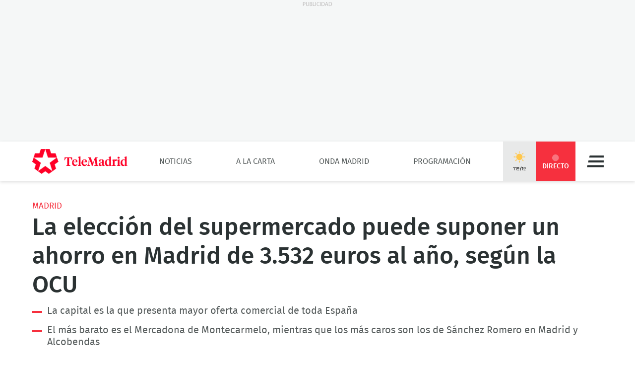

--- FILE ---
content_type: text/html; charset=UTF-8
request_url: https://www.telemadrid.es/noticias/madrid/eleccion-supermercado-suponer-Madrid-OCU-0-2382361764--20210929025324.html
body_size: 26110
content:
<!DOCTYPE html>
<html lang="es"
      class="no-js"
      >
<head>
    <meta charset="utf-8">
    <meta name="viewport" content="width=device-width, initial-scale=1.0">
    <meta http-equiv="X-UA-Compatible" content="IE=edge">
    <meta name="theme-color" content="#F6303E"/>

    <link href="/2018/08/22/favicon.jpg?hash=0b7773c618bb1b5fe0850be81760a29151ce5be3" rel="shortcut icon" type="image/x-icon">

    <title>La elección del supermercado puede suponer un ahorro en Madrid de 3.532 euros al año, según la OCU</title>

            <meta property="article:modified_time" content="2021-09-29T15:26:39+02:00"/>
            <meta property="article:published_time" content="2021-09-29T14:53:24+02:00"/>
            <meta property="article:section" content="Madrid"/>
            <meta property="article:tag" content="OCU,Supermercado,IPC,Precios"/>
            <meta name="author" content="Telemadrid"/>
            <meta http-equiv="Content-Language" content="es"/>
            <meta http-equiv="Content-Type" content="text/html; charset=UTF-8"/>
            <meta name="description" content="Los consumidores pueden ahorrar una media de 1.073 euros anuales en función del supermercado que elijan, un 10,5 por ciento más que el año pasado,..."/>
            <meta name="distribution" content="global"/>
            <meta property="fb:app_id" content="187321274630593"/>
            <meta name="generator" content="BB3 bCube"/>
            <meta name="keywords" content="Madrid, ahorro, supermercado más barato, supermercado más caro, OCU, diferencia, subida precios, ofertas, ahorro, consumidor,"/>
            <meta name="locality" content="Madrid, España"/>
            <meta name="news_keywords" content="Madrid, ahorro, supermercado más barato, supermercado más caro, OCU, diferencia, subida precios, ofertas, ahorro, consumidor,"/>
            <meta property="og:description" content="Los consumidores pueden ahorrar una media de 1.073 euros anuales en función del supermercado que elijan, un 10,5 por ciento más que el año pasado,..."/>
            <meta property="og:image" content="https://www.telemadrid.es/2021/07/01/noticias/economia/Supermercado-Sanchez-Romero-Madrid_2355374482_29309346_1300x731.jpg"/>
            <meta property="og:image:height" content="731"/>
            <meta property="og:image:width" content="1300"/>
            <meta property="og:site_name" content="Telemadrid"/>
            <meta property="og:title" content="La elección del supermercado puede suponer un ahorro en Madrid de 3.532 euros al año, según la OCU"/>
            <meta property="og:type" content="article"/>
            <meta property="og:url" content="https://www.telemadrid.es/noticias/madrid/eleccion-supermercado-suponer-Madrid-OCU-0-2382361764--20210929025324.html"/>
            <meta name="organization" content="Telemadrid"/>
            <meta name="resource-type" content="document"/>
            <meta name="robots" content="index,follow,max-image-preview:large"/>
            <meta name="twitter:card" content="summary_large_image"/>
            <meta name="twitter:description" content="Los consumidores pueden ahorrar una media de 1.073 euros anuales en función del supermercado que elijan, un 10,5 por ciento más que el año pasado,..."/>
            <meta name="twitter:image" content="https://www.telemadrid.es/2021/07/01/noticias/economia/Supermercado-Sanchez-Romero-Madrid_2355374482_29309346_1300x731.jpg"/>
            <meta name="twitter:site" content="@telemadrid"/>
            <meta name="twitter:title" content="La elección del supermercado puede suponer un ahorro en Madrid de 3.532 euros al año, según la OCU"/>
            <link rel="canonical" href="https://www.telemadrid.es/noticias/madrid/eleccion-supermercado-suponer-Madrid-OCU-0-2382361764--20210929025324.html"/>
            <link rel="amphtml" href="https://www.telemadrid.es/noticias/madrid/eleccion-supermercado-suponer-Madrid-OCU-0-2382361764--20210929025324.amp.html"/>
    
            <link rel="alternate" title="Madrid" href="/rss/section/6/" type="application/rss+xml"/>
    
    <link rel="preload" as="script" href="/static/BB3HTML/app/app.js?hash=88f94b2b7ffb5c64bc379648dda6ece2">
<link rel="preload" as="style" href="/static/BB3HTML/app/app.css?hash=42d695659fb1bf7bb276d9aad46d49d8">

<link rel="preload" as="font" href="/static/BB3HTML/app/fonts/Fira/sans/firaSans-regular.woff2?domain=www.telemadrid.es&amp;hash=da8369ddb62ef8eef101fac3e79f7c95" type="font/woff2" crossorigin="anonymous">
<link rel="preload" as="font" href="/static/BB3HTML/app/fonts/Fira/sans/firaSans-medium.woff2?domain=www.telemadrid.es&amp;hash=27e566a4781c7c681288f8f92f57ff69" type="font/woff2" crossorigin="anonymous">
<link rel="preload" as="font" href="/static/BB3HTML/app/fonts/Fira/sans/firaSans-italic.woff2?domain=www.telemadrid.es&amp;hash=34fbee1e1199e71b7ac6a4c7a6848864" type="font/woff2" crossorigin="anonymous">
<link rel="preload" as="font" href="/static/BB3HTML/app/fonts/Fira/sans/firaSans-mediumItalic.woff2?domain=www.telemadrid.es&amp;hash=c3d6e473554ce7e0ba06ed8b4440a212" type="font/woff2" crossorigin="anonymous">
<link rel="preload" as="font" href="/static/BB3HTML/app/fonts/Fira/sansCondensed/firaSansCondensed-medium.woff2?domain=www.telemadrid.es&amp;hash=c38ab664b3c6d7b24df01184775744fc" type="font/woff2" crossorigin="anonymous">
<link rel="preload" as="font" href="/static/BB3HTML/app/fonts/Fira/sansCondensed/firaSansCondensed-mediumItalic.woff2?domain=www.telemadrid.es&amp;hash=7f9f4c077e2de1a65686c2536924f016" type="font/woff2" crossorigin="anonymous">

<link rel="preload" as="font" href="/static/BB3HTML/app/fonts/Telemadrid/glyphs/glyphs.woff?domain=www.telemadrid.es&amp;hash=60a20a78d62c31d3076908caf49a88d7" type="font/woff" crossorigin>

    <link rel="stylesheet" href="/static/BB3HTML/app/app.css?hash=42d695659fb1bf7bb276d9aad46d49d8">

    

    <script type="application/ld+json">
{
    "@context": "http://schema.org",
    "@type": "NewsArticle",
    "dateline": "Madrid",
    "headline": "La elecci\u00f3n del supermercado puede suponer un ahorro en Madrid de 3.532 euros al a\u00f1o, seg\u00fan la OCU",
    "url": "https://www.telemadrid.es/noticias/madrid/eleccion-supermercado-suponer-Madrid-OCU-0-2382361764--20210929025324.html",
    "image": [
        {
            "@context": "http://schema.org",
            "@type": "ImageObject",
            "url": "https://www.telemadrid.es/2021/07/01/noticias/economia/Supermercado-Sanchez-Romero-Madrid_2355374482_29309346_1300x731.jpg",
            "width": "1300",
            "height": "731"
        }
    ],
    "datePublished": "2021-09-29T14:53:24+02:00",
    "author": [
        {
            "@context": "http://schema.org",
            "@type": "Person",
            "name": "Telemadrid",
            "url": "https://www.telemadrid.es"
        }
    ],
    "publisher": {
        "@context": "http://schema.org",
        "@type": "NewsMediaOrganization",
        "name": "Telemadrid",
        "url": "https://www.telemadrid.es",
        "sameAs": [
            "https://www.youtube.com/telemadrid",
            "https://plus.google.com/telemadrid",
            "https://twitter.com/telemadrid",
            "https://www.facebook.com/telemadrid/",
            "https://www.instagram.com/Telemadrid",
            "https://www.telemadrid.es/rss/latest/"
        ],
        "logo": {
            "@context": "http://schema.org",
            "@type": "ImageObject",
            "url": "https://www.telemadrid.es/2024/08/12/Logo_de_Telemadrid_para_cabecera.jpg?hash=99eab3b4ecf1819ef2ac05e389fad25a0f5a0e1d",
            "width": "112",
            "height": "112"
        }
    },
    "dateModified": "2021-09-29T15:26:39+02:00",
    "mainEntityOfPage": "https://www.telemadrid.es/noticias/madrid/eleccion-supermercado-suponer-Madrid-OCU-0-2382361764--20210929025324.html",
    "articleSection": "Madrid",
    "articleBody": "Los consumidores pueden ahorrar una media de 1.073 euros anuales en funci\u00f3n del supermercado que elijan, un 10,5 por ciento m\u00e1s que el a\u00f1o pasado, aunque en el caso de Madrid el beneficio puede ser a\u00fan mayor y alcanzar hasta los 3.532 euros debido a la gran oferta comercial que tienen las grandes ciudades.Jerez de la Frontera (C\u00e1diz) es de nuevo la ciudad m\u00e1s barata de Espa\u00f1a, por delante de Almer\u00eda, Castell\u00f3n, Puertollano (Ciudad Real), Ciudad Real y Zamora. Getxo (Vizcaya) y Las Palmas son, por contra, las m\u00e1s caras, seguidas de Palma de Mallorca, Barcelona y Alcobendas y San Sebasti\u00e1n de los Reyes (ambas en la Comunidad de Madrid).Por comunidades aut\u00f3nomas, Valencia y Murcia son las asequibles, mientras que Baleares es la m\u00e1s cara, seguida de Canarias, Pa\u00eds Vaso y Catalu\u00f1a.Estas son algunas de las conclusiones m\u00e1s destacadas del estudio anual sobre la cesta de la compra que hace la Organizaci\u00f3n de Consumidores y Usuarios, que en esta ocasi\u00f3n ha analizado m\u00e1s de 160.976 precios en 1.103 establecimientos ubicados en 65 ciudades espa\u00f1olas adem\u00e1s de Internet.El estudio permite conocer cu\u00e1les son los supermercados m\u00e1s caros y m\u00e1s baratos de Espa\u00f1a para que los consumidores puedan elegir a la hora de ahorrar y para ello compara una cesta de la compra compuesta por productos, que incluyen alimentos frescos, envasados, higiene y drogar\u00eda de varias marcas, tambi\u00e9n las blancas.Los m\u00e1s baratos y m\u00e1s carosSeg\u00fan el estudio, el ahorro experimentado en el \u00faltimo a\u00f1o supone un 19,5 por ciento del presupuesto que un hogar medio destina a la alimentaci\u00f3n, pero advierte de que las diferencias entre ciudades son notables, de hecho el ahorro m\u00e1ximo var\u00eda entre los 325 y los 3.532 euros.En cuanto a los establecimientos, el m\u00e1s barato es el Family Cash de Burjasot (Valencia). Le siguen el hipermercado Alcampo de Murcia y el mismo que la firma tiene en Barcelona, Vigo y las localidades barcelonesas de Sant Adri\u00e1 de Bes\u00f2s y Esplugues de Llobregat. En el caso de Madrid, el m\u00e1s barato se encuentra en Montecarmelo y pertenece a Mercadona. Por contra, los m\u00e1s caros son los establecimientos de S\u00e1nchez Romero en Madrid y Alcobendas.&nbsp;Por cadenas, Dani es otro a\u00f1o m\u00e1s la cadena m\u00e1s barata, seguida de M\u00e1s Ahorro y Family Cash, en tanto que S\u00e1nchez Romero es la m\u00e1s cara. De entre las nacionales, Alcampo es la m\u00e1s econ\u00f3mica y Suma las m\u00e1s costosa para los consumidores.Por otra parte, la OCU destaca que los precios han crecido una media del 0,4 por ciento y ya detecta que el encarecimiento del precio de la energ\u00eda est\u00e1 afectando a algunos productos b\u00e1sicos de la cesta de la compra, como la leche, los huevos o la carne de pollo y conejo.El responsable del informe, Miguel \u00c1ngel Pascual, ha advertido en este sentido de que, si la subida de la energ\u00eda se mantiene como hasta ahora, los precios acabar\u00e1n repercutiendo en el conjunto de los productos de la cesta de la compra.Seg\u00fan la OCU, un 55% de los productos de la cesta de la compra ha subido su precio, frente al 45% que los ha bajado. Los productos de marca han aumentado una media de un 1,1%, casi igual que los de marca blanca (1%).E- Leclerc, M\u00e1s y M\u00e1s , La Plaza de D\u00eda y D\u00eda Maxi han sido las cuatro cadenas de supermercados que han subido los precios, mientras que el resto los han bajado, especialmente los de Consum y El Corte Ingl\u00e9s",
    "video": [
        {
            "@context": "http://schema.org",
            "@type": "VideoObject",
            "name": "M\u00e1s de la mitad de los productos de la cesta de la compra han aumentado de precio",
            "description": "M\u00e1s de la mitad de los productos de la cesta de la compra han aumentado de precio",
            "thumbnailUrl": "https://www.telemadrid.es/2021/09/29/programas/telenoticias-1/mitad-productos-compra-aumentado-precio_2382381770_36477261_200x300.jpg",
            "uploadDate": "2021-09-29T15:19:52+02:00"
        }
    ]
}
</script>

    
            <script>
    // OTHERS...
  dataLayer = [{
    cadena: 'Telemadrid',
    'tipo-de-pagina': 'Otros'
  }];
  </script>    
    <script>"use strict";function _typeof(t){return(_typeof="function"==typeof Symbol&&"symbol"==typeof Symbol.iterator?function(t){return typeof t}:function(t){return t&&"function"==typeof Symbol&&t.constructor===Symbol&&t!==Symbol.prototype?"symbol":typeof t})(t)}!function(){var t=function(){var t,e,o=[],n=window,r=n;for(;r;){try{if(r.frames.__tcfapiLocator){t=r;break}}catch(t){}if(r===n.top)break;r=r.parent}t||(!function t(){var e=n.document,o=!!n.frames.__tcfapiLocator;if(!o)if(e.body){var r=e.createElement("iframe");r.style.cssText="display:none",r.name="__tcfapiLocator",e.body.appendChild(r)}else setTimeout(t,5);return!o}(),n.__tcfapi=function(){for(var t=arguments.length,n=new Array(t),r=0;r<t;r++)n[r]=arguments[r];if(!n.length)return o;"setGdprApplies"===n[0]?n.length>3&&2===parseInt(n[1],10)&&"boolean"==typeof n[3]&&(e=n[3],"function"==typeof n[2]&&n[2]("set",!0)):"ping"===n[0]?"function"==typeof n[2]&&n[2]({gdprApplies:e,cmpLoaded:!1,cmpStatus:"stub"}):o.push(n)},n.addEventListener("message",(function(t){var e="string"==typeof t.data,o={};if(e)try{o=JSON.parse(t.data)}catch(t){}else o=t.data;var n="object"===_typeof(o)&&null!==o?o.__tcfapiCall:null;n&&window.__tcfapi(n.command,n.version,(function(o,r){var a={__tcfapiReturn:{returnValue:o,success:r,callId:n.callId}};t&&t.source&&t.source.postMessage&&t.source.postMessage(e?JSON.stringify(a):a,"*")}),n.parameter)}),!1))};"undefined"!=typeof module?module.exports=t:t()}();</script>
<script>
    window._sp_queue = [];
    window._sp_ = {
        config: {
            accountId: 1964,
            baseEndpoint: 'https://cdn.privacy-mgmt.com',
            propertyHref: 'https://telemadrid.es',
            gdpr: { },
            events: { onMessageReady: function() {
                    console.log('[event] onMessageReady', arguments);
                },
                onMessageReceiveData: function() {
                    console.log('[event] onMessageReceiveData', arguments);
                },
                onSPPMObjectReady: function() {
                    console.log('[event] onSPPMObjectReady', arguments);
                },
                onSPReady: function() {
                    console.log('[event] onSPReady', arguments);
                },
                onError: function() {
                    console.log('[event] onError', arguments);
                },
                onMessageChoiceSelect: function() {
                    console.log('[event] onMessageChoiceSelect', arguments);
                },
                onConsentReady: function(consentUUID, euconsent) {
                    console.log('[event] onConsentReady', arguments);
                },
                onPrivacyManagerAction: function() {
                    console.log('[event] onPrivacyManagerAction', arguments);
                },
                onPMCancel: function() {
                    console.log('[event] onPMCancel', arguments);
                } }
        }
    }
</script>
<script src='https://cdn.privacy-mgmt.com/unified/wrapperMessagingWithoutDetection.js' async></script>
    


    <script>
        (function(w,d,s,l,i){w[l]=w[l]||[];w[l].push({'gtm.start':
                new Date().getTime(),event:'gtm.js'});var f=d.getElementsByTagName(s)[0],
            j=d.createElement(s),dl=l!='dataLayer'?'&l='+l:'';j.async=true;j.src=
            'https://www.googletagmanager.com/gtm.js?id='+i+dl;f.parentNode.insertBefore(j,f);
        })(window,document,'script','dataLayer','GTM-PTTSTWL');
    </script>



    
<script>
    (function(d, s, id, h, t) {
        var js, r, djs = d.getElementsByTagName(s)[0];
        if (d.getElementById(id)) {
            return;
        }
        js = d.createElement('script');
        js.id = id;
        js.async = 1;
        js.h = h;
        js.t = t;
        r = encodeURI(btoa(d.referrer));
        js.src = "//" + h + "/pixel/js/" + t + "/" + r;
        djs.parentNode.insertBefore(js, djs);
    }(document, 'script', 'dogtrack-pixel', 'tm22.spxl.socy.es', 'TM22_823_957_122'));
</script>


    

            


<script async src='https://securepubads.g.doubleclick.net/tag/js/gpt.js'></script>
<script>
    window.googletag = window.googletag || {cmd: []};

    var anchorSlot;
    googletag.cmd.push(function () {
                
        var top_billboard = googletag.sizeMapping().addSize([1024, 200], [[970, 250]]).addSize([0, 0], []).build();
        var mpu_desktop = googletag.sizeMapping().addSize([768, 200], [[300, 250]]).addSize([0, 0], []).build();
        var mpu_movil_grande = googletag.sizeMapping().addSize([768, 200], []).addSize([0, 0], [[300, 600]]).build();
        var top_movil = googletag.sizeMapping().addSize([0, 0], [[1, 1], [320, 100], [320, 50]]).addSize([425, 200], []).build();

        googletag.defineSlot('/22526134856/telemadrid/top1', [[970,250]], 'div-telemadrid-top1').defineSizeMapping(top_billboard).addService(googletag.pubads());
        googletag.defineSlot('/22526134856/telemadrid/center1', [[300,250]], 'div-telemadrid-center1').defineSizeMapping(mpu_desktop).addService(googletag.pubads());
        googletag.defineSlot('/22526134856/telemadrid/right1', [[300,250]], 'div-telemadrid-right1').defineSizeMapping(mpu_desktop).addService(googletag.pubads());
        googletag.defineSlot('/22526134856/telemadrid/mcenter1', [[300,250]], 'div-telemadrid-mcenter1').defineSizeMapping(mpu_movil_grande).addService(googletag.pubads());
        googletag.defineSlot('/22526134856/telemadrid/mright1', [[300,600]], 'div-telemadrid-mright1').defineSizeMapping(mpu_movil_grande).addService(googletag.pubads());
        googletag.defineSlot('/22526134856/telemadrid/sticky', [[320,50],[320,100],[1,1]], 'div-telemadrid-sticky').defineSizeMapping(top_movil).addService(googletag.pubads());
                
        googletag.pubads().enableSingleRequest();
        googletag.pubads().disableInitialLoad();

        
        googletag.enableServices();
    });
</script>



    
    
<script type="text/javascript">
    !function(){"use strict";function e(e){var t=!(arguments.length>1&&void 0!==arguments[1])||arguments[1],c=document.createElement("script");c.src=e,t?c.type="module":(c.async=!0,c.type="text/javascript",c.setAttribute("nomodule",""));var n=document.getElementsByTagName("script")[0];n.parentNode.insertBefore(c,n)}!function(t,c){!function(t,c,n){var a,o,r;n.accountId=c,null!==(a=t.marfeel)&&void 0!==a||(t.marfeel={}),null!==(o=(r=t.marfeel).cmd)&&void 0!==o||(r.cmd=[]),t.marfeel.config=n;var i="https://sdk.mrf.io/statics";e("".concat(i,"/marfeel-sdk.js?id=").concat(c),!0),e("".concat(i,"/marfeel-sdk.es5.js?id=").concat(c),!1)}(t,c,arguments.length>2&&void 0!==arguments[2]?arguments[2]:{})}(window,5328,{} /* Config */)}();
</script>


    
<script src='https://cdn.adkaora.space/telemadrid/generic/prod/adk-init.js' type="text/javascript" defer></script>

</head>

<body>
    
  <noscript>
    <iframe src="https://www.googletagmanager.com/ns.html?id=GTM-PTTSTWL" height="0" width="0" style="display:none; visibility:hidden;"></iframe>
  </noscript>


    <div class="adk-slot interstitial">
    <div id="adk_interstitial0"></div>
    <div id="adk_interstitial"></div>
</div>

        <div id="page">
        





<div class="ad-holder ad-holder--desktop ">
    <div class="ad">
                <div id="div-telemadrid-top1">
                            <script>
                    googletag.cmd.push(function() { googletag.display('div-telemadrid-top1'); });
                </script>
                    </div>
    </div>
</div>




                    <!-- mt = 1764181223 -->

<!-- BEGIN bundles/header/header--2.twig -->

<header id="header" class="header header--2">
    <div class="masthead limiter">
        <a class="brandhead" href="https://www.telemadrid.es" title="Ir a la página de inicio de telemadrid" rel="home">
            <img src="https://www.telemadrid.es/static/BB3HTML/app/images/logos/logo.png?hash=dcdede14b767968b29028761f31fe79e" alt="telemadrid" width="192" height="50">
            <span class="tag--hidden">telemadrid</span>
        </a>

        <!-- BEGIN bundles/navigation/navigation-site.twig -->

<div class="navigation-site ">
    <ul class="navigation-site__menu">
                    <li>
                                    <a class="lnk" href="/noticias/" title="Noticias" target="_self">Noticias</a>
                
                            </li>
                    <li>
                                    <a class="lnk" href="/programas/" title="A la Carta" target="_self">A la Carta</a>
                
                            </li>
                    <li>
                                    <a class="lnk" href="/onda-madrid/" title="Onda Madrid" target="_self">Onda Madrid</a>
                
                            </li>
                    <li>
                                    <a class="lnk" href="https://www.telemadrid.es/programacion/" title="Programación" target="_self">Programación</a>
                
                            </li>
            </ul>
</div><!-- .navigation-site -->

<!-- END bundles/navigation/navigation-site.twig -->

        <span class="masthead--spacer"></span>

        <div class="masthead--box">
            <!-- BEGIN bundles/navigation/navigation-weather.twig -->
<a class="weather-lnk" href="https://www.telemadrid.es/tiempo-madrid/" rel="nofollow" title="Visitar El tiempo en Madrid">
    <img src="/static/BB3HTML/app/images/weather/soleado.png?hash=7ebb7696a0d300f68ed9070ac4447fa3" alt="El tiempo en Madrid" width="24" height="24">
    <span>11º/1º</span>
</a>

<!-- END bundles/navigation/navigation-weather.twig -->

            
            <!-- BEGIN bundles/navigation/navigation-live-button.twig -->

<!--<a class="live-lnk" href="#navigation-live-pane" rel="nofollow" title="Visitar sección de Directo"><span>Directo</span></a>-->
<a class="live-lnk" href="/emision-en-directo/" title="Visitar sección de Directo"><span>Directo</span></a>
<!-- END bundles/navigation/navigation-live-button.twig -->

            <!-- BEGIN bundles/navigation/navigation-button.twig -->

<a class="navigation-button" href="#navigation-pane" title="Desplegar menú" rel="nofollow">Menú</a>

<!-- END bundles/navigation/navigation-button.twig -->        </div>
    </div>
</header><!-- #header.header--2 -->

<!-- END bundles/header/header--2.twig -->
<!-- /mt = 1764181223 -->

        
        <!-- mt = 1764181267 -->

<!-- BEGIN bundles/navigation/navigation-live-pane.twig -->

<div id="navigation-live-pane" class="navigation-live-pane">

            
<!-- BEGIN bundles/navigation/navigation-live-article.twig -->


            <!-- BEGIN bundles/card/card-news--soap.twig -->

<article class="card-news card-soap card-news--1">
    <div class="card-news__media icon--telemadrid">
        <!-- BEGIN bundles/media/media-image.twig -->

    
        
    <figure class="media-image">
        <img class="photo"
             data-src="https://www.telemadrid.es/2021/12/17/programas/madrid-directo/Emilio-Pineda-Francine-Galvez_2406069397_31130258_400x225.jpg"
             src="https://www.telemadrid.es/2021/12/17/programas/madrid-directo/Emilio-Pineda-Francine-Galvez_2406069397_31130258_400x225.jpg"
             width="400"
             height="225"
             alt="Madrid Directo"
        >

                    <!-- BEGIN bundles/media/media-info.twig -->



  <i class="media-info media-info--center media-info--video">
    
  </i>



<!-- EOF bundles/media/media-info.twig -->

        
        
                    <!-- full OOP link (DESIGN STACKING IMPOSITION) -->
            <a class="oop-link"
               href="/emision-en-directo/"
               target="_self"
               title="Visitar enlace a Emilio Pineda y Francine Gálvez">Madrid Directo</a>
            </figure><!-- .media-image -->

<!-- EOF bundles/media/media-image.twig -->
    </div>

    <div class="card-news__body">
        <!-- BEGIN bundles/card/card__heading.twig -->



    <h2 class="card__heading ">
        
                    <a class="lnk" href="/emision-en-directo/" title="Visitar enlace de Emilio Pineda y Francine Gálvez">Madrid Directo</a>
            </h2><!-- .card__heading -->

<!-- END bundles/card/card__heading.twig -->
    </div>
</article><!-- .card-soap -->

<!-- END bundles/card/card-news--soap.twig -->
                <!-- BEGIN bundles/card/card-news--soap.twig -->

<article class="card-news card-soap card-news--1">
    <div class="card-news__media icon--ondamadrid">
        <!-- BEGIN bundles/media/media-image.twig -->

    
        
    <figure class="media-image">
        <img class="photo"
             data-src="https://www.telemadrid.es/2025/01/17/programas/el-enfoque/_2744135642_48200377_400x225.jpg"
             src="https://www.telemadrid.es/2025/01/17/programas/el-enfoque/_2744135642_48200377_400x225.jpg"
             width="400"
             height="225"
             alt="El Enfoque"
        >

                    <!-- BEGIN bundles/media/media-info.twig -->



  <i class="media-info media-info--center media-info--audio">
    
  </i>



<!-- EOF bundles/media/media-info.twig -->

        
        
                    <!-- full OOP link (DESIGN STACKING IMPOSITION) -->
            <a class="oop-link"
               href="/emision-en-directo-ondamadrid/"
               target="_self"
               title="Visitar enlace a Jesús Clemente presenta &#039;El Enfoque&#039;">El Enfoque</a>
            </figure><!-- .media-image -->

<!-- EOF bundles/media/media-image.twig -->
    </div>

    <div class="card-news__body">
        <!-- BEGIN bundles/card/card__heading.twig -->



    <h2 class="card__heading ">
        
                    <a class="lnk" href="/emision-en-directo-ondamadrid/" title="Visitar enlace de Jesús Clemente presenta &#039;El Enfoque&#039;">El Enfoque</a>
            </h2><!-- .card__heading -->

<!-- END bundles/card/card__heading.twig -->
    </div>
</article><!-- .card-soap -->

<!-- END bundles/card/card-news--soap.twig -->
                <!-- BEGIN bundles/card/card-news--soap.twig -->

<article class="card-news card-soap card-news--1">
    <div class="card-news__media icon--internacional">
        <!-- BEGIN bundles/media/media-image.twig -->

    
        
    <figure class="media-image">
        <img class="photo"
             data-src="https://www.telemadrid.es/2021/12/17/programas/madrid-directo/Emilio-Pineda-Francine-Galvez_2406069397_31130258_400x225.jpg"
             src="https://www.telemadrid.es/2021/12/17/programas/madrid-directo/Emilio-Pineda-Francine-Galvez_2406069397_31130258_400x225.jpg"
             width="400"
             height="225"
             alt="Madrid Directo"
        >

                    <!-- BEGIN bundles/media/media-info.twig -->



  <i class="media-info media-info--center media-info--video">
    
  </i>



<!-- EOF bundles/media/media-info.twig -->

        
        
                    <!-- full OOP link (DESIGN STACKING IMPOSITION) -->
            <a class="oop-link"
               href="/emision-en-directo-telemadrid-int/"
               target="_self"
               title="Visitar enlace a Emilio Pineda y Francine Gálvez">Madrid Directo</a>
            </figure><!-- .media-image -->

<!-- EOF bundles/media/media-image.twig -->
    </div>

    <div class="card-news__body">
        <!-- BEGIN bundles/card/card__heading.twig -->



    <h2 class="card__heading ">
        
                    <a class="lnk" href="/emision-en-directo-telemadrid-int/" title="Visitar enlace de Emilio Pineda y Francine Gálvez">Madrid Directo</a>
            </h2><!-- .card__heading -->

<!-- END bundles/card/card__heading.twig -->
    </div>
</article><!-- .card-soap -->

<!-- END bundles/card/card-news--soap.twig -->
    
<!-- END bundles/navigation/navigation-live-article.twig -->
    
            
<!-- BEGIN bundles/navigation/navigation-live-article.twig -->

    <h2 class="navigation-live-header">
        <span>A continuación...</span>
    </h2>

            <!-- BEGIN bundles/card/card-news--soap.twig -->

<article class="card-news card-soap card-news--1">
    <div class="card-news__media icon--telemadrid">
        <!-- BEGIN bundles/media/media-image.twig -->

    
        
    <figure class="media-image">
        <img class="photo"
             data-src="https://www.telemadrid.es/2024/12/23/programas/telenoticias-2/_2736636407_47986345_400x225.jpg"
             src="[data-uri]"
             width="400"
             height="225"
             alt="Telenoticias 2"
        >

                    <!-- BEGIN bundles/media/media-info.twig -->



  <i class="media-info media-info--center media-info--video">
    
  </i>



<!-- EOF bundles/media/media-info.twig -->

        
        
                    <!-- full OOP link (DESIGN STACKING IMPOSITION) -->
            <a class="oop-link"
               href="http://www.telemadrid.es/programas/telenoticias-2"
               target="_self"
               title="Visitar enlace a Laura Gómez presenta Telenoticias 2">Telenoticias 2</a>
            </figure><!-- .media-image -->

<!-- EOF bundles/media/media-image.twig -->
    </div>

    <div class="card-news__body">
        <!-- BEGIN bundles/card/card__heading.twig -->



    <h2 class="card__heading ">
        
                    <a class="lnk" href="http://www.telemadrid.es/programas/telenoticias-2" title="Visitar enlace de Laura Gómez presenta Telenoticias 2">Telenoticias 2</a>
            </h2><!-- .card__heading -->

<!-- END bundles/card/card__heading.twig -->
    </div>
</article><!-- .card-soap -->

<!-- END bundles/card/card-news--soap.twig -->
                <!-- BEGIN bundles/card/card-news--soap.twig -->

<article class="card-news card-soap card-news--1">
    <div class="card-news__media icon--laotra">
        <!-- BEGIN bundles/media/media-image.twig -->

    
        
    <figure class="media-image">
        <img class="photo"
             data-src="https://www.telemadrid.es/2014/02/04/imagenes-de-archivo/Madrid-aire-records_1544255585_33135464_400x225.jpg"
             src="[data-uri]"
             width="400"
             height="225"
             alt="Madrid desde el aire"
        >

                    <!-- BEGIN bundles/media/media-info.twig -->



  <i class="media-info media-info--center media-info--video">
    
  </i>



<!-- EOF bundles/media/media-info.twig -->

        
        
                    <!-- full OOP link (DESIGN STACKING IMPOSITION) -->
            <a class="oop-link"
               href="http://www.telemadrid.es/programas/madrid-desde-el-aire/"
               target="_self"
               title="Visitar enlace a Madrid desde el aire: los récords de Madrid">Madrid desde el aire</a>
            </figure><!-- .media-image -->

<!-- EOF bundles/media/media-image.twig -->
    </div>

    <div class="card-news__body">
        <!-- BEGIN bundles/card/card__heading.twig -->



    <h2 class="card__heading ">
        
                    <a class="lnk" href="http://www.telemadrid.es/programas/madrid-desde-el-aire/" title="Visitar enlace de Madrid desde el aire: los récords de Madrid">Madrid desde el aire</a>
            </h2><!-- .card__heading -->

<!-- END bundles/card/card__heading.twig -->
    </div>
</article><!-- .card-soap -->

<!-- END bundles/card/card-news--soap.twig -->
                <!-- BEGIN bundles/card/card-news--soap.twig -->

<article class="card-news card-soap card-news--1">
    <div class="card-news__media icon--laotra">
        <!-- BEGIN bundles/media/media-image.twig -->

    
        
    <figure class="media-image">
        <img class="photo"
             data-src="https://www.telemadrid.es/2024/12/23/programas/telenoticias-2/_2736636407_47986345_400x225.jpg"
             src="[data-uri]"
             width="400"
             height="225"
             alt="Telenoticias 2"
        >

                    <!-- BEGIN bundles/media/media-info.twig -->



  <i class="media-info media-info--center media-info--video">
    
  </i>



<!-- EOF bundles/media/media-info.twig -->

        
        
                    <!-- full OOP link (DESIGN STACKING IMPOSITION) -->
            <a class="oop-link"
               href="http://www.telemadrid.es/programas/telenoticias-2"
               target="_self"
               title="Visitar enlace a Laura Gómez presenta Telenoticias 2">Telenoticias 2</a>
            </figure><!-- .media-image -->

<!-- EOF bundles/media/media-image.twig -->
    </div>

    <div class="card-news__body">
        <!-- BEGIN bundles/card/card__heading.twig -->



    <h2 class="card__heading ">
        
                    <a class="lnk" href="http://www.telemadrid.es/programas/telenoticias-2" title="Visitar enlace de Laura Gómez presenta Telenoticias 2">Telenoticias 2</a>
            </h2><!-- .card__heading -->

<!-- END bundles/card/card__heading.twig -->
    </div>
</article><!-- .card-soap -->

<!-- END bundles/card/card-news--soap.twig -->
                <!-- BEGIN bundles/card/card-news--soap.twig -->

<article class="card-news card-soap card-news--1">
    <div class="card-news__media icon--ondamadrid">
        <!-- BEGIN bundles/media/media-image.twig -->

    
        
    <figure class="media-image">
        <img class="photo"
             data-src="https://www.telemadrid.es/2025/01/17/programas/el-enfoque/_2744135642_48200377_400x225.jpg"
             src="[data-uri]"
             width="400"
             height="225"
             alt="El Enfoque"
        >

                    <!-- BEGIN bundles/media/media-info.twig -->



  <i class="media-info media-info--center media-info--audio">
    
  </i>



<!-- EOF bundles/media/media-info.twig -->

        
        
                    <!-- full OOP link (DESIGN STACKING IMPOSITION) -->
            <a class="oop-link"
               href="http://www.telemadrid.es/programas/el-enfoque/"
               target="_self"
               title="Visitar enlace a Jesús Clemente presenta &#039;El Enfoque&#039;">El Enfoque</a>
            </figure><!-- .media-image -->

<!-- EOF bundles/media/media-image.twig -->
    </div>

    <div class="card-news__body">
        <!-- BEGIN bundles/card/card__heading.twig -->



    <h2 class="card__heading ">
        
                    <a class="lnk" href="http://www.telemadrid.es/programas/el-enfoque/" title="Visitar enlace de Jesús Clemente presenta &#039;El Enfoque&#039;">El Enfoque</a>
            </h2><!-- .card__heading -->

<!-- END bundles/card/card__heading.twig -->
    </div>
</article><!-- .card-soap -->

<!-- END bundles/card/card-news--soap.twig -->
                <!-- BEGIN bundles/card/card-news--soap.twig -->

<article class="card-news card-soap card-news--1">
    <div class="card-news__media icon--internacional">
        <!-- BEGIN bundles/media/media-image.twig -->

    
        
    <figure class="media-image">
        <img class="photo"
             data-src="https://www.telemadrid.es/2024/12/23/programas/telenoticias-2/_2736636407_47986345_400x225.jpg"
             src="[data-uri]"
             width="400"
             height="225"
             alt="Telenoticias 2"
        >

                    <!-- BEGIN bundles/media/media-info.twig -->



  <i class="media-info media-info--center media-info--video">
    
  </i>



<!-- EOF bundles/media/media-info.twig -->

        
        
                    <!-- full OOP link (DESIGN STACKING IMPOSITION) -->
            <a class="oop-link"
               href="http://www.telemadrid.es/programas/telenoticias-2"
               target="_self"
               title="Visitar enlace a Laura Gómez presenta Telenoticias 2">Telenoticias 2</a>
            </figure><!-- .media-image -->

<!-- EOF bundles/media/media-image.twig -->
    </div>

    <div class="card-news__body">
        <!-- BEGIN bundles/card/card__heading.twig -->



    <h2 class="card__heading ">
        
                    <a class="lnk" href="http://www.telemadrid.es/programas/telenoticias-2" title="Visitar enlace de Laura Gómez presenta Telenoticias 2">Telenoticias 2</a>
            </h2><!-- .card__heading -->

<!-- END bundles/card/card__heading.twig -->
    </div>
</article><!-- .card-soap -->

<!-- END bundles/card/card-news--soap.twig -->
    
<!-- END bundles/navigation/navigation-live-article.twig -->
    
</div>

<!-- END bundles/navigation/navigation-live-pane.twig -->
<!-- /mt = 1764181267 -->

        <!-- mt = 1764181075 -->

<!-- BEGIN bundles/navigation/navigation-pane.twig -->

<div id="navigation-pane" class="navigation-pane ">
    <div class="limiter">
        
        <div class="navigation-pane__scrollbox">
            <aside class="navigation-pane__aside">
                <div class="navigation-pane__aux">
                    <!-- BEGIN bundles/search/search.twig -->


<form class="form search" action="/buscador/" method="GET">
  <fieldset class="form-fieldset" role="search">
    <legend class="form-legend tag--hidden">Buscador de términos</legend>

    <label class="tag--hidden" for="text">Búsqueda:</label>
    <input id="text" type="search"
            aria-label="Búsqueda de término" 
            aria-required="1" 
            name="text" 
            value="" 
            required="required" 
            placeholder="Buscar…" 
          >
  </fieldset>

  <div class="submit">
    <button type="submit">Buscar término</button>
  </div>
</form><!-- .search -->

<!-- END bundles/search/search.twig -->                </div>
            </aside>

            <nav>
                <ul class="navigation-pane__menu">
                                            <li>
                            <div class="navigation-pane__dropdown">
                                                                    <a class="lnk" href="/noticias/" title="Visitar la sección de Noticias">Noticias</a>
                                
                                                                    <button class="dropdown-lnk" title="Noticias">
                                    </button>
                                                            </div>

                                                            
<!-- BEGIN bundles/navigation/navigation-pane__submenu.twig -->


<ul class="navigation-pane__submenu">
            <li>
            <div class="navigation-pane__subdropdown">
                                    <a class="lnk navigation__icon--last-minute" href="https://www.telemadrid.es/ultimas-noticias/" title="Visitar la sección de Última hora">Última hora</a>
                
                
                            </div>

                    </li>
            <li>
            <div class="navigation-pane__subdropdown">
                                    <a class="lnk navigation__icon--empty" href="https://www.telemadrid.es/telenoticias/" title="Visitar la sección de Telenoticias">Telenoticias</a>
                
                
                            </div>

                    </li>
            <li>
            <div class="navigation-pane__subdropdown">
                                    <a class="lnk navigation__icon--madrid" href="/noticias/madrid/" title="Visitar la sección de Madrid">Madrid</a>
                
                                    <button class="subdropdown-lnk" title="Madrid">
                    </button>
                
                            </div>

                                <ul class="navigation-pane__submenu-child">
                    <li>
                <div class="navigation-pane__subdropdown">
                                            <a class="lnk navigation__icon--empty" href="/tag/Municipios-de-Madrid/" title="Visitar la sección de Municipios de Madrid">Municipios de Madrid</a>
                    
                    
                                    </div>

                            </li>
            </ul>

                    </li>
            <li>
            <div class="navigation-pane__subdropdown">
                                    <a class="lnk navigation__icon--national" href="/noticias/nacional/" title="Visitar la sección de Nacional">Nacional</a>
                
                
                            </div>

                    </li>
            <li>
            <div class="navigation-pane__subdropdown">
                                    <a class="lnk navigation__icon--society" href="/noticias/sociedad/" title="Visitar la sección de Sociedad">Sociedad</a>
                
                
                            </div>

                    </li>
            <li>
            <div class="navigation-pane__subdropdown">
                                    <a class="lnk navigation__icon--culture" href="/noticias/cultura/" title="Visitar la sección de Cultura">Cultura</a>
                
                
                            </div>

                    </li>
            <li>
            <div class="navigation-pane__subdropdown">
                                    <a class="lnk navigation__icon--economy" href="/noticias/economia/" title="Visitar la sección de Economía">Economía</a>
                
                
                            </div>

                    </li>
            <li>
            <div class="navigation-pane__subdropdown">
                                    <a class="lnk navigation__icon--sports" href="/deportes/" title="Visitar la sección de Deportes">Deportes</a>
                
                
                            </div>

                    </li>
            <li>
            <div class="navigation-pane__subdropdown">
                                    <a class="lnk navigation__icon--international" href="/noticias/internacional/" title="Visitar la sección de Internacional">Internacional</a>
                
                
                            </div>

                    </li>
            <li>
            <div class="navigation-pane__subdropdown">
                                    <a class="lnk navigation__icon--health" href="https://www.telemadrid.es/noticias/ciencia/" title="Visitar la sección de Ciencia">Ciencia</a>
                
                
                            </div>

                    </li>
            <li>
            <div class="navigation-pane__subdropdown">
                                    <a class="lnk navigation__icon--leisure-madrid" href="/ocio-planes-madrid/" title="Visitar la sección de Ocio y planes por Madrid">Ocio y planes por Madrid</a>
                
                
                            </div>

                    </li>
            <li>
            <div class="navigation-pane__subdropdown">
                                    <a class="lnk navigation__icon--economy" href="https://www.telemadrid.es/empleo/" title="Visitar la sección de Empleo">Empleo</a>
                
                
                            </div>

                    </li>
            <li>
            <div class="navigation-pane__subdropdown">
                                    <a class="lnk navigation__icon--weather" href="https://www.telemadrid.es/programas/el-tiempo/" title="Visitar la sección de El Tiempo">El Tiempo</a>
                
                
                            </div>

                    </li>
            <li>
            <div class="navigation-pane__subdropdown">
                                    <a class="lnk navigation__icon--special" href="https://www.telemadrid.es/lo-mas-visto/" title="Visitar la sección de Lo + Visto">Lo + Visto</a>
                
                
                            </div>

                    </li>
            <li>
            <div class="navigation-pane__subdropdown">
                                    <a class="lnk navigation__icon--interview" href="/entrevistas/" title="Visitar la sección de Entrevistas">Entrevistas</a>
                
                
                            </div>

                    </li>
            <li>
            <div class="navigation-pane__subdropdown">
                                    <a class="lnk navigation__icon--women" href="https://www.telemadrid.es/mujer/" title="Visitar la sección de Mujer">Mujer</a>
                
                
                            </div>

                    </li>
            <li>
            <div class="navigation-pane__subdropdown">
                                    <a class="lnk navigation__icon--health" href="/salud/" title="Visitar la sección de Salud">Salud</a>
                
                
                            </div>

                    </li>
            <li>
            <div class="navigation-pane__subdropdown">
                                    <a class="lnk navigation__icon--technology" href="https://www.telemadrid.es/tecnologia/" title="Visitar la sección de Tecnología">Tecnología</a>
                
                
                            </div>

                    </li>
            <li>
            <div class="navigation-pane__subdropdown">
                                    <a class="lnk navigation__icon--people" href="https://www.telemadrid.es/gente/" title="Visitar la sección de Gente">Gente</a>
                
                
                            </div>

                    </li>
            <li>
            <div class="navigation-pane__subdropdown">
                                    <a class="lnk navigation__icon--environment" href="/medio-ambiente/" title="Visitar la sección de Medio ambiente">Medio ambiente</a>
                
                
                            </div>

                    </li>
            <li>
            <div class="navigation-pane__subdropdown">
                                    <a class="lnk navigation__icon--maternity" href="/maternidad/" title="Visitar la sección de Maternidad">Maternidad</a>
                
                
                            </div>

                    </li>
            <li>
            <div class="navigation-pane__subdropdown">
                                    <span class="lnk navigation__icon--special" title="Visitar la sección de ESPECIALES">ESPECIALES</span>
                
                                    <button class="subdropdown-lnk" title="ESPECIALES">
                    </button>
                
                            </div>

                                <ul class="navigation-pane__submenu-child">
                    <li>
                <div class="navigation-pane__subdropdown">
                                            <a class="lnk navigation__icon--empty" href="https://www.telemadrid.es/la-semana-de/" title="Visitar la sección de La Semana de...">La Semana de...</a>
                    
                    
                                    </div>

                            </li>
                    <li>
                <div class="navigation-pane__subdropdown">
                                            <a class="lnk navigation__icon--special" href="https://www.telemadrid.es/programas/especiales/" title="Visitar la sección de Especiales Informativos">Especiales Informativos</a>
                    
                    
                                    </div>

                            </li>
                    <li>
                <div class="navigation-pane__subdropdown">
                                            <a class="lnk navigation__icon--society" href="https://www.telemadrid.es/Princesa-Leonor/" title="Visitar la sección de ESPECIAL PRINCESA LEONOR">ESPECIAL PRINCESA LEONOR</a>
                    
                    
                                    </div>

                            </li>
                    <li>
                <div class="navigation-pane__subdropdown">
                                            <a class="lnk navigation__icon--economy" href="https://www.telemadrid.es/black-friday/" title="Visitar la sección de ESPECIAL BLACK FRIDAY">ESPECIAL BLACK FRIDAY</a>
                    
                    
                                    </div>

                            </li>
                    <li>
                <div class="navigation-pane__subdropdown">
                                            <a class="lnk navigation__icon--empty" href="https://www.telemadrid.es/declaracion-renta/" title="Visitar la sección de Especial Declaración a la Renta">Especial Declaración a la Renta</a>
                    
                    
                                    </div>

                            </li>
                    <li>
                <div class="navigation-pane__subdropdown">
                                            <a class="lnk navigation__icon--empty" href="https://www.telemadrid.es/orgullo-madrid/" title="Visitar la sección de Especial Orgullo 2023">Especial Orgullo 2023</a>
                    
                    
                                    </div>

                            </li>
                    <li>
                <div class="navigation-pane__subdropdown">
                                            <a class="lnk navigation__icon--empty" href="https://www.telemadrid.es/dos-de-mayo/" title="Visitar la sección de Especial 2 de Mayo">Especial 2 de Mayo</a>
                    
                    
                                    </div>

                            </li>
                    <li>
                <div class="navigation-pane__subdropdown">
                                            <a class="lnk navigation__icon--empty" href="https://www.telemadrid.es/semana-santa/" title="Visitar la sección de Especial Semana Santa">Especial Semana Santa</a>
                    
                    
                                    </div>

                            </li>
                    <li>
                <div class="navigation-pane__subdropdown">
                                            <a class="lnk navigation__icon--empty" href="https://www.telemadrid.es/mundial-de-clubes/" title="Visitar la sección de Mundial de Clubes">Mundial de Clubes</a>
                    
                    
                                    </div>

                            </li>
                    <li>
                <div class="navigation-pane__subdropdown">
                                            <a class="lnk navigation__icon--empty" href="https://www.telemadrid.es/coronavirus-covid-19-madrid/100-dias/" title="Visitar la sección de Especial 100 días de Covid">Especial 100 días de Covid</a>
                    
                    
                                    </div>

                            </li>
                    <li>
                <div class="navigation-pane__subdropdown">
                                            <a class="lnk navigation__icon--empty" href="https://www.telemadrid.es/coronavirus-covid-19-madrid/" title="Visitar la sección de Especial Covid 19">Especial Covid 19</a>
                    
                    
                                    </div>

                            </li>
                    <li>
                <div class="navigation-pane__subdropdown">
                                            <a class="lnk navigation__icon--empty" href="https://www.telemadrid.es/centenario-metro-madrid/" title="Visitar la sección de Especial Centenario Metro de Madrid">Especial Centenario Metro de Madrid</a>
                    
                    
                                    </div>

                            </li>
                    <li>
                <div class="navigation-pane__subdropdown">
                                            <a class="lnk navigation__icon--empty" href="https://www.telemadrid.es/bicentenario-del-museo-del-prado/el-otro-prado/" title="Visitar la sección de Especial Bicentenario Museo del Prado">Especial Bicentenario Museo del Prado</a>
                    
                    
                                    </div>

                            </li>
            </ul>

                    </li>
            <li>
            <div class="navigation-pane__subdropdown">
                                    <a class="lnk navigation__icon--vote" href="https://www.telemadrid.es/elecciones/generales-2023/" title="Visitar la sección de Elecciones">Elecciones</a>
                
                                    <button class="subdropdown-lnk" title="Elecciones">
                    </button>
                
                            </div>

                                <ul class="navigation-pane__submenu-child">
                    <li>
                <div class="navigation-pane__subdropdown">
                                            <a class="lnk navigation__icon--last-minute" href="https://www.telemadrid.es/elecciones/generales-2023/" title="Visitar la sección de Generales 23-J 2023">Generales 23-J 2023</a>
                    
                    
                                    </div>

                            </li>
                    <li>
                <div class="navigation-pane__subdropdown">
                                            <a class="lnk navigation__icon--vote" href="https://elecciones.telemadrid.es/23j-generales-2023" title="Visitar la sección de Gráficos 23J">Gráficos 23J</a>
                    
                    
                                    </div>

                            </li>
                    <li>
                <div class="navigation-pane__subdropdown">
                                            <a class="lnk navigation__icon--28M" href="https://www.telemadrid.es/elecciones/municipales-autonomicas-2023/" title="Visitar la sección de Elecciones Mayo 2023">Elecciones Mayo 2023</a>
                    
                    
                                    </div>

                            </li>
                    <li>
                <div class="navigation-pane__subdropdown">
                                            <a class="lnk navigation__icon--special" href="https://elecciones.telemadrid.es/28m-autonomicas-2023/comunidad-de-madrid" title="Visitar la sección de Gráficos 28-M">Gráficos 28-M</a>
                    
                    
                                    </div>

                            </li>
            </ul>

                    </li>
            <li>
            <div class="navigation-pane__subdropdown">
                                    <a class="lnk navigation__icon--poll" href="/encuestas-telemadrid/" title="Visitar la sección de Encuestas">Encuestas</a>
                
                
                            </div>

                    </li>
            <li>
            <div class="navigation-pane__subdropdown">
                                    <a class="lnk navigation__icon--interview-digital" href="https://www.telemadrid.es/encuentros-digitales/" title="Visitar la sección de Encuentros Digitales">Encuentros Digitales</a>
                
                
                            </div>

                    </li>
            <li>
            <div class="navigation-pane__subdropdown">
                                    <a class="lnk navigation__icon--technology" href="https://www.telemadrid.es/videos-mas-vistos/" title="Visitar la sección de Los vídeos más vistos">Los vídeos más vistos</a>
                
                
                            </div>

                    </li>
    </ul>

<!-- END bundles/navigation/navigation-pane__submenu.twig -->
                                                    </li>
                                            <li>
                            <div class="navigation-pane__dropdown">
                                                                    <a class="lnk" href="/programas/" title="Visitar la sección de Telemadrid">Telemadrid</a>
                                
                                                                    <button class="dropdown-lnk" title="Telemadrid">
                                    </button>
                                                            </div>

                                                            
<!-- BEGIN bundles/navigation/navigation-pane__submenu.twig -->


<ul class="navigation-pane__submenu">
            <li>
            <div class="navigation-pane__subdropdown">
                                    <a class="lnk navigation__icon--empty" href="https://www.telemadrid.es/programacion" title="Visitar la sección de Guía de programación">Guía de programación</a>
                
                
                            </div>

                    </li>
            <li>
            <div class="navigation-pane__subdropdown">
                                    <a class="lnk navigation__icon--empty" href="/programas/madrid-directo/" title="Visitar la sección de Madrid Directo">Madrid Directo</a>
                
                
                            </div>

                    </li>
            <li>
            <div class="navigation-pane__subdropdown">
                                    <a class="lnk navigation__icon--empty" href="/programas/madrilenos-por-el-mundo/" title="Visitar la sección de Madrileños por el Mundo">Madrileños por el Mundo</a>
                
                
                            </div>

                    </li>
            <li>
            <div class="navigation-pane__subdropdown">
                                    <a class="lnk navigation__icon--empty" href="/programas/disfruta-madrid/" title="Visitar la sección de Disfruta Madrid">Disfruta Madrid</a>
                
                
                            </div>

                    </li>
            <li>
            <div class="navigation-pane__subdropdown">
                                    <a class="lnk navigation__icon--empty" href="/programas/toros-en-telemadrid/" title="Visitar la sección de Toros">Toros</a>
                
                
                            </div>

                    </li>
            <li>
            <div class="navigation-pane__subdropdown">
                                    <a class="lnk navigation__icon--empty" href="/programas/buenos-dias-madrid/" title="Visitar la sección de Buenos Días Madrid">Buenos Días Madrid</a>
                
                
                            </div>

                    </li>
            <li>
            <div class="navigation-pane__subdropdown">
                                    <a class="lnk navigation__icon--empty" href="/programas/120-minutos/" title="Visitar la sección de 120 Minutos">120 Minutos</a>
                
                
                            </div>

                    </li>
            <li>
            <div class="navigation-pane__subdropdown">
                                    <a class="lnk navigation__icon--empty" href="/programas/camara-real/" title="Visitar la sección de Cámara Real">Cámara Real</a>
                
                
                            </div>

                    </li>
            <li>
            <div class="navigation-pane__subdropdown">
                                    <a class="lnk navigation__icon--empty" href="/programas/telenoticias-1/" title="Visitar la sección de Telenoticias 1">Telenoticias 1</a>
                
                
                            </div>

                    </li>
            <li>
            <div class="navigation-pane__subdropdown">
                                    <a class="lnk navigation__icon--empty" href="/programas/telenoticias-2/" title="Visitar la sección de Telenoticias 2">Telenoticias 2</a>
                
                
                            </div>

                    </li>
            <li>
            <div class="navigation-pane__subdropdown">
                                    <a class="lnk navigation__icon--empty" href="/programas/telenoticias-fin-de-semana/" title="Visitar la sección de TN Fin de Semana">TN Fin de Semana</a>
                
                
                            </div>

                    </li>
            <li>
            <div class="navigation-pane__subdropdown">
                                    <a class="lnk navigation__icon--empty" href="/programas/ruta-179/" title="Visitar la sección de Ruta 179">Ruta 179</a>
                
                
                            </div>

                    </li>
            <li>
            <div class="navigation-pane__subdropdown">
                                    <a class="lnk navigation__icon--empty" href="/programas/canas-y-barrio/" title="Visitar la sección de Cañas y barrio">Cañas y barrio</a>
                
                
                            </div>

                    </li>
            <li>
            <div class="navigation-pane__subdropdown">
                                    <a class="lnk navigation__icon--empty" href="/programas/sabor-a-madrid/" title="Visitar la sección de Sabor a Madrid">Sabor a Madrid</a>
                
                
                            </div>

                    </li>
            <li>
            <div class="navigation-pane__subdropdown">
                                    <a class="lnk navigation__icon--empty" href="/programas/la-otra-agenda/" title="Visitar la sección de La Otra Agenda">La Otra Agenda</a>
                
                
                            </div>

                    </li>
            <li>
            <div class="navigation-pane__subdropdown">
                                    <a class="lnk navigation__icon--empty" href="/programas/madrid-se-mueve/" title="Visitar la sección de Madrid se mueve">Madrid se mueve</a>
                
                
                            </div>

                    </li>
            <li>
            <div class="navigation-pane__subdropdown">
                                    <a class="lnk navigation__icon--madrid" href="https://www.telemadrid.es/programas/como-funciona-madrid/" title="Visitar la sección de Cómo funciona Madrid">Cómo funciona Madrid</a>
                
                
                            </div>

                    </li>
            <li>
            <div class="navigation-pane__subdropdown">
                                    <span class="lnk navigation__icon--empty" title="Visitar la sección de Archivo">Archivo</span>
                
                                    <button class="subdropdown-lnk" title="Archivo">
                    </button>
                
                            </div>

                                <ul class="navigation-pane__submenu-child">
                    <li>
                <div class="navigation-pane__subdropdown">
                                            <a class="lnk navigation__icon--empty" href="https://www.telemadrid.es/programas/callejeando/" title="Visitar la sección de Callejeando">Callejeando</a>
                    
                    
                                    </div>

                            </li>
                    <li>
                <div class="navigation-pane__subdropdown">
                                            <a class="lnk navigation__icon--empty" href="/coser-y-contar/" title="Visitar la sección de Coser y contar">Coser y contar</a>
                    
                    
                                    </div>

                            </li>
                    <li>
                <div class="navigation-pane__subdropdown">
                                            <a class="lnk navigation__icon--empty" href="/programas/desmontando-madrid/" title="Visitar la sección de Desmontando Madrid">Desmontando Madrid</a>
                    
                    
                                    </div>

                            </li>
                    <li>
                <div class="navigation-pane__subdropdown">
                                            <a class="lnk navigation__icon--empty" href="/programas/el-show-de-bertin/" title="Visitar la sección de El Show de Bertín">El Show de Bertín</a>
                    
                    
                                    </div>

                            </li>
                    <li>
                <div class="navigation-pane__subdropdown">
                                            <a class="lnk navigation__icon--empty" href="/programas/enamorados-de-madrid/" title="Visitar la sección de Enamorados de Madrid">Enamorados de Madrid</a>
                    
                    
                                    </div>

                            </li>
                    <li>
                <div class="navigation-pane__subdropdown">
                                            <a class="lnk navigation__icon--empty" href="/programas/eso-no-se-pregunta/" title="Visitar la sección de Eso no se pregunta">Eso no se pregunta</a>
                    
                    
                                    </div>

                            </li>
                    <li>
                <div class="navigation-pane__subdropdown">
                                            <a class="lnk navigation__icon--empty" href="/programas/juntos/" title="Visitar la sección de Juntos">Juntos</a>
                    
                    
                                    </div>

                            </li>
                    <li>
                <div class="navigation-pane__subdropdown">
                                            <a class="lnk navigation__icon--empty" href="/programas/mi-camara-y-yo/" title="Visitar la sección de Mi cámara y yo">Mi cámara y yo</a>
                    
                    
                                    </div>

                            </li>
                    <li>
                <div class="navigation-pane__subdropdown">
                                            <a class="lnk navigation__icon--empty" href="https://www.telemadrid.es/programas/lalala/" title="Visitar la sección de LaLala">LaLala</a>
                    
                    
                                    </div>

                            </li>
                    <li>
                <div class="navigation-pane__subdropdown">
                                            <a class="lnk navigation__icon--empty" href="https://www.telemadrid.es/la-vida-en-rosa/" title="Visitar la sección de La Vida en Rosa">La Vida en Rosa</a>
                    
                    
                                    </div>

                            </li>
                    <li>
                <div class="navigation-pane__subdropdown">
                                            <a class="lnk navigation__icon--empty" href="/programas/ole-toro/" title="Visitar la sección de ¡Olé, toro!">¡Olé, toro!</a>
                    
                    
                                    </div>

                            </li>
                    <li>
                <div class="navigation-pane__subdropdown">
                                            <a class="lnk navigation__icon--empty" href="/programas/tupper-club/" title="Visitar la sección de Tupper Club">Tupper Club</a>
                    
                    
                                    </div>

                            </li>
                    <li>
                <div class="navigation-pane__subdropdown">
                                            <a class="lnk navigation__icon--empty" href="https://www.telemadrid.es/programas/toc-toc-se-puede/" title="Visitar la sección de Toc, toc... ¿se puede?">Toc, toc... ¿se puede?</a>
                    
                    
                                    </div>

                            </li>
                    <li>
                <div class="navigation-pane__subdropdown">
                                            <a class="lnk navigation__icon--empty" href="https://www.telemadrid.es/programas/el-mejor/" title="Visitar la sección de El Mejor">El Mejor</a>
                    
                    
                                    </div>

                            </li>
                    <li>
                <div class="navigation-pane__subdropdown">
                                            <a class="lnk navigation__icon--empty" href="/programas/diez-momentos/" title="Visitar la sección de 10 Momentos">10 Momentos</a>
                    
                    
                                    </div>

                            </li>
                    <li>
                <div class="navigation-pane__subdropdown">
                                            <a class="lnk navigation__icon--empty" href="https://www.telemadrid.es/documentales/" title="Visitar la sección de Documentales">Documentales</a>
                    
                    
                                    </div>

                            </li>
            </ul>

                    </li>
    </ul>

<!-- END bundles/navigation/navigation-pane__submenu.twig -->
                                                    </li>
                                            <li>
                            <div class="navigation-pane__dropdown">
                                                                    <a class="lnk" href="/onda-madrid/" title="Visitar la sección de Onda Madrid">Onda Madrid</a>
                                
                                                                    <button class="dropdown-lnk" title="Onda Madrid">
                                    </button>
                                                            </div>

                                                            
<!-- BEGIN bundles/navigation/navigation-pane__submenu.twig -->


<ul class="navigation-pane__submenu">
            <li>
            <div class="navigation-pane__subdropdown">
                                    <a class="lnk navigation__icon--empty" href="/programacion-ondamadrid" title="Visitar la sección de Guía programación">Guía programación</a>
                
                
                            </div>

                    </li>
            <li>
            <div class="navigation-pane__subdropdown">
                                    <a class="lnk navigation__icon--empty" href="https://www.telemadrid.es/ultimos-podcast/" title="Visitar la sección de Últimos Podcast">Últimos Podcast</a>
                
                
                            </div>

                    </li>
            <li>
            <div class="navigation-pane__subdropdown">
                                    <a class="lnk navigation__icon--empty" href="/programas/noticias-14-horas/" title="Visitar la sección de Noticias 14 horas">Noticias 14 horas</a>
                
                
                            </div>

                    </li>
            <li>
            <div class="navigation-pane__subdropdown">
                                    <a class="lnk navigation__icon--empty" href="/programas/madrid-directo-om/" title="Visitar la sección de Madrid Directo OM">Madrid Directo OM</a>
                
                
                            </div>

                    </li>
            <li>
            <div class="navigation-pane__subdropdown">
                                    <a class="lnk navigation__icon--empty" href="/programas/madrid-trabaja/" title="Visitar la sección de Madrid Trabaja">Madrid Trabaja</a>
                
                
                            </div>

                    </li>
            <li>
            <div class="navigation-pane__subdropdown">
                                    <a class="lnk navigation__icon--empty" href="/programas/el-enfoque/" title="Visitar la sección de El Enfoque">El Enfoque</a>
                
                
                            </div>

                    </li>
            <li>
            <div class="navigation-pane__subdropdown">
                                    <a class="lnk navigation__icon--empty" href="/programas/buenos-dias-madrid-om/" title="Visitar la sección de Buenos Días Madrid">Buenos Días Madrid</a>
                
                
                            </div>

                    </li>
            <li>
            <div class="navigation-pane__subdropdown">
                                    <a class="lnk navigation__icon--empty" href="/programas/el-partido-de-la-una/" title="Visitar la sección de El Partido de la Una">El Partido de la Una</a>
                
                
                            </div>

                    </li>
            <li>
            <div class="navigation-pane__subdropdown">
                                    <a class="lnk navigation__icon--empty" href="/programas/el-toril-de-onda-madrid/" title="Visitar la sección de El Toril de Onda Madrid">El Toril de Onda Madrid</a>
                
                
                            </div>

                    </li>
            <li>
            <div class="navigation-pane__subdropdown">
                                    <a class="lnk navigation__icon--empty" href="/programas/formula-salud/" title="Visitar la sección de Fórmula Salud">Fórmula Salud</a>
                
                
                            </div>

                    </li>
            <li>
            <div class="navigation-pane__subdropdown">
                                    <a class="lnk navigation__icon--empty" href="/programas/dos-hasta-las-dos/" title="Visitar la sección de Dos hasta las dos">Dos hasta las dos</a>
                
                
                            </div>

                    </li>
            <li>
            <div class="navigation-pane__subdropdown">
                                    <a class="lnk navigation__icon--empty" href="/programas/la-radio-del-cole/" title="Visitar la sección de La radio del cole">La radio del cole</a>
                
                
                            </div>

                    </li>
            <li>
            <div class="navigation-pane__subdropdown">
                                    <a class="lnk navigation__icon--empty" href="/programas/la-vida-es-bella/" title="Visitar la sección de La vida es bella">La vida es bella</a>
                
                
                            </div>

                    </li>
            <li>
            <div class="navigation-pane__subdropdown">
                                    <a class="lnk navigation__icon--empty" href="/programas/madrid-misterioso/" title="Visitar la sección de Madrid misterioso">Madrid misterioso</a>
                
                
                            </div>

                    </li>
            <li>
            <div class="navigation-pane__subdropdown">
                                    <a class="lnk navigation__icon--empty" href="/programas/madrid-directo-om/la-olimpiada-del-saber/" title="Visitar la sección de La olimpiada del saber">La olimpiada del saber</a>
                
                
                            </div>

                    </li>
            <li>
            <div class="navigation-pane__subdropdown">
                                    <a class="lnk navigation__icon--empty" href="/programas/madrid-sin-fronteras/" title="Visitar la sección de Madrid sin fronteras">Madrid sin fronteras</a>
                
                
                            </div>

                    </li>
            <li>
            <div class="navigation-pane__subdropdown">
                                    <a class="lnk navigation__icon--empty" href="/la-factoria/" title="Visitar la sección de La Factoría con Wally López">La Factoría con Wally López</a>
                
                
                            </div>

                    </li>
            <li>
            <div class="navigation-pane__subdropdown">
                                    <a class="lnk navigation__icon--empty" href="/podcast/vientos-del-sur/" title="Visitar la sección de Vientos del Sur">Vientos del Sur</a>
                
                
                            </div>

                    </li>
            <li>
            <div class="navigation-pane__subdropdown">
                                    <a class="lnk navigation__icon--empty" href="/programas/la-regadera/" title="Visitar la sección de La Regadera">La Regadera</a>
                
                
                            </div>

                    </li>
            <li>
            <div class="navigation-pane__subdropdown">
                                    <a class="lnk navigation__icon--empty" href="/programas/onda-madrid-todo-musica/" title="Visitar la sección de Onda Madrid Todo Música">Onda Madrid Todo Música</a>
                
                
                            </div>

                    </li>
            <li>
            <div class="navigation-pane__subdropdown">
                                    <a class="lnk navigation__icon--empty" href="/programas/madrid-despierta-om/" title="Visitar la sección de Madrid Despierta">Madrid Despierta</a>
                
                
                            </div>

                    </li>
            <li>
            <div class="navigation-pane__subdropdown">
                                    <a class="lnk navigation__icon--empty" href="/programas/de-cara-al-mundo/" title="Visitar la sección de De cara al mundo">De cara al mundo</a>
                
                
                            </div>

                    </li>
            <li>
            <div class="navigation-pane__subdropdown">
                                    <a class="lnk navigation__icon--empty" href="/programas/el-enfoque/el-enfoque-deportes/" title="Visitar la sección de El Enfoque Deportes">El Enfoque Deportes</a>
                
                
                            </div>

                    </li>
            <li>
            <div class="navigation-pane__subdropdown">
                                    <a class="lnk navigation__icon--empty" href="/programas/hoy-es-el-dia/" title="Visitar la sección de Hoy es el día">Hoy es el día</a>
                
                
                            </div>

                    </li>
            <li>
            <div class="navigation-pane__subdropdown">
                                    <a class="lnk navigation__icon--empty" href="/programas/mentes-peligrosas/" title="Visitar la sección de Mentes peligrosas">Mentes peligrosas</a>
                
                
                            </div>

                    </li>
            <li>
            <div class="navigation-pane__subdropdown">
                                    <a class="lnk navigation__icon--empty" href="/programas/onda-pop/" title="Visitar la sección de Onda Pop">Onda Pop</a>
                
                
                            </div>

                    </li>
            <li>
            <div class="navigation-pane__subdropdown">
                                    <a class="lnk navigation__icon--empty" href="/programas/la-batuta-magica/" title="Visitar la sección de La batuta mágica">La batuta mágica</a>
                
                
                            </div>

                    </li>
            <li>
            <div class="navigation-pane__subdropdown">
                                    <a class="lnk navigation__icon--empty" href="/programas/esto-es-otra-historia-om/" title="Visitar la sección de Esto es otra historia">Esto es otra historia</a>
                
                
                            </div>

                    </li>
    </ul>

<!-- END bundles/navigation/navigation-pane__submenu.twig -->
                                                    </li>
                                            <li>
                            <div class="navigation-pane__dropdown">
                                                                    <a class="lnk" href="/la-otra/" title="Visitar la sección de La Otra">La Otra</a>
                                
                                                                    <button class="dropdown-lnk" title="La Otra">
                                    </button>
                                                            </div>

                                                            
<!-- BEGIN bundles/navigation/navigation-pane__submenu.twig -->


<ul class="navigation-pane__submenu">
            <li>
            <div class="navigation-pane__subdropdown">
                                    <a class="lnk navigation__icon--empty" href="/programacion-laotra" title="Visitar la sección de Guía programación">Guía programación</a>
                
                
                            </div>

                    </li>
    </ul>

<!-- END bundles/navigation/navigation-pane__submenu.twig -->
                                                    </li>
                                            <li>
                            <div class="navigation-pane__dropdown">
                                                                    <a class="lnk" href="https://www.telemadrid.es/donde-ver-telemadrid/" title="Visitar la sección de Dónde ver Telemadrid">Dónde ver Telemadrid</a>
                                
                                                                    <button class="dropdown-lnk" title="Dónde ver Telemadrid">
                                    </button>
                                                            </div>

                                                            
<!-- BEGIN bundles/navigation/navigation-pane__submenu.twig -->


<ul class="navigation-pane__submenu">
            <li>
            <div class="navigation-pane__subdropdown">
                                    <a class="lnk navigation__icon--empty" href="https://www.telemadrid.es/emision-en-directo/" title="Visitar la sección de Telemadrid en directo">Telemadrid en directo</a>
                
                
                            </div>

                    </li>
            <li>
            <div class="navigation-pane__subdropdown">
                                    <a class="lnk navigation__icon--empty" href="https://www.telemadrid.es/emision-en-directo-laotra" title="Visitar la sección de La Otra en directo">La Otra en directo</a>
                
                
                            </div>

                    </li>
            <li>
            <div class="navigation-pane__subdropdown">
                                    <a class="lnk navigation__icon--empty" href="https://www.telemadrid.es/emision-en-directo-telemadrid-int/" title="Visitar la sección de Telemadrid INT en directo">Telemadrid INT en directo</a>
                
                
                            </div>

                    </li>
            <li>
            <div class="navigation-pane__subdropdown">
                                    <a class="lnk navigation__icon--empty" href="https://www.telemadrid.es/emision-en-directo-ondamadrid" title="Visitar la sección de Onda Madrid en directo">Onda Madrid en directo</a>
                
                
                            </div>

                    </li>
            <li>
            <div class="navigation-pane__subdropdown">
                                    <a class="lnk navigation__icon--empty" href="https://www.telemadrid.es/programacion/" title="Visitar la sección de Programación de Telemadrid">Programación de Telemadrid</a>
                
                
                            </div>

                    </li>
    </ul>

<!-- END bundles/navigation/navigation-pane__submenu.twig -->
                                                    </li>
                                    </ul>
            </nav>
        </div>

        <!-- BEGIN bundles/share/share-site.twig -->

    <ul class="share-site">
                                    <li>
                    <a class="share-facebook-lnk" href="https://www.facebook.com/telemadrid/" title="Visitar Telemadrid en Facebook" target="_blank" rel="noopener noreferrer">
                        Ver en Facebook
                    </a>
                </li>
                                                <li>
                    <a class="share-twitter-lnk" href="https://www.twitter.com/telemadrid" title="Visitar Telemadrid en Twitter" target="_blank" rel="noopener noreferrer">
                        Ver en Twitter
                    </a>
                </li>
                                                <li>
                    <a class="share-instagram-lnk" href="https://www.instagram.com/Telemadrid" title="Visitar Telemadrid en Instagram" target="_blank" rel="noopener noreferrer">
                        Ver en Instagram
                    </a>
                </li>
                                                <li>
                    <a class="share-tiktok-lnk" href="https://www.tiktok.com/@telemadridoficial" title="Visitar Telemadrid en TikTok" target="_blank" rel="noopener noreferrer">
                        Ver en TikTok
                    </a>
                </li>
                                                <li>
                    <a class="share-linkedin-lnk" href="https://www.linkedin.com/company/telemadrid/" title="Visitar Telemadrid en LinkedIn" target="_blank" rel="noopener noreferrer">
                        Ver en LinkedIn
                    </a>
                </li>
                                                <li>
                    <a class="share-youtube-lnk" href="https://www.youtube.com/telemadrid" title="Visitar Telemadrid en Youtube" target="_blank" rel="noopener noreferrer">
                        Ver en Youtube
                    </a>
                </li>
                        </ul><!-- .share-site -->

<!-- END bundles/share/share-site.twig -->
    </div>
</div><!-- .navigation-pane -->

<!-- END bundles/navigation/navigation-pane.twig -->
<!-- /mt = 1764181075 -->


        
        <main id="main" class="page-wrap">
                <div class="row--75">
        <!-- mt = 1764181075 -->

<!-- BEGIN bundles/structure/breaking-news-red.twig -->


<!-- END bundles/structure/breaking-news-red.twig -->
<!-- /mt = 1764181075 -->

        <!-- mt = 1764181075 -->

<!-- BEGIN bundles/structure/breaking-news-blue.twig -->


<!-- END bundles/structure/breaking-news-blue.twig -->
<!-- /mt = 1764181075 -->

        <!-- mt = 1764181075 -->

<!-- BEGIN bundles/structure/breaking-news-grey.twig -->


<!-- END bundles/structure/breaking-news-grey.twig -->
<!-- /mt = 1764181075 -->

        <!-- mt = 1764181267 -->

<!-- BEGIN bundles/structure/breaking-news-last-news.twig -->


<!-- END bundles/structure/breaking-news-last-news.twig -->
<!-- /mt = 1764181267 -->

    </div>

            <div class="row--100">
                <div class="col--100">
                    <div class="soap">
                            <!-- mt = 1764181224 -->
<!-- BEGIN bundles/soap/soap-subheader--2.twig -->


<!-- END bundles/soap/soap-subheader--2.twig -->
<!-- /mt = 1764181224 -->

    <!-- mt = 1764181224 -->
<!-- BEGIN bundles/soap/soap-subheader--navigation.twig -->


<!-- END bundles/soap/soap-subheader--navigation.twig -->
<!-- /mt = 1764181224 -->

                    </div>
                </div>
            </div>

                


<ul class="share-tool share-tool--content">
    <li>
        <span>Compartir:</span>
    </li>

        <li>
        <a class="share-facebook-lnk" href="https://www.facebook.com/sharer/sharer.php?u=https://www.telemadrid.es/noticias/madrid/eleccion-supermercado-suponer-Madrid-OCU-0-2382361764--20210929025324.html" title="Compartir artículo en Facebook" target="_blank" rel="noopener noreferrer">Compartir en Facebook</a>
    </li>
        <li>
        <a class="share-twitter-lnk" href="https://twitter.com/intent/tweet?original_referer=https://www.telemadrid.es/noticias/madrid/eleccion-supermercado-suponer-Madrid-OCU-0-2382361764--20210929025324.html&amp;text=La elección del supermercado puede suponer un ahorro en Madrid de 3.532 euros al año, según la OCU%20https://www.telemadrid.es/noticias/madrid/eleccion-supermercado-suponer-Madrid-OCU-0-2382361764--20210929025324.html&amp;via=telemadrid" title="Compartir artículo en Twitter" target="_blank" rel="noopener noreferrer">Compartir en Twitter</a>
    </li>
        <li>
        <a class="share-whatsapp-lnk" href="https://api.whatsapp.com/send?text=La elección del supermercado puede suponer un ahorro en Madrid de 3.532 euros al año, según la OCU:%20https://www.telemadrid.es/noticias/madrid/eleccion-supermercado-suponer-Madrid-OCU-0-2382361764--20210929025324.html" title="Compartir artículo en Whatsapp" target="_blank" rel="noopener noreferrer">Compartir en Whatsapp</a>
    </li>
        <li>
        <a class="share-messenger-lnk" href="fb-messenger://share/?link=https://www.telemadrid.es/noticias/madrid/eleccion-supermercado-suponer-Madrid-OCU-0-2382361764--20210929025324.html" title="Compartir artículo en Messenger" target="_blank" rel="noopener noreferrer">Compartir en Messenger</a>
    </li>
        <li>
        <a class="share-messenger2-lnk" href="http://www.facebook.com/dialog/send?app_id=187321274630593&amp;link=https://www.telemadrid.es/noticias/madrid/eleccion-supermercado-suponer-Madrid-OCU-0-2382361764--20210929025324.html&amp;redirect_uri=https://www.telemadrid.es/noticias/madrid/eleccion-supermercado-suponer-Madrid-OCU-0-2382361764--20210929025324.html" title="Compartir artículo en Messenger" target="_blank" rel="noopener noreferrer">Compartir en Messenger</a>
    </li>
    </ul>



    
    
    <div class="row--75-25 row--75-25-article row--75-25-cloner release-container">
                    
            <div class="col--100">
                    

    <div class="kicker">
                    <a class="lnk" href="https://www.telemadrid.es/noticias/madrid/" title="Madrid" target="_blank">Madrid</a>
            </div>



    

<h1 class="headline">La elección del supermercado puede suponer un ahorro en Madrid de 3.532 euros al año, según la OCU</h1>



    

    <ul class="subtitle">
                    <li>
                                    <span class="lnk">La capital es la que presenta mayor oferta comercial de toda Espa&ntilde;a</span>
                            </li>
                    <li>
                                    <span class="lnk">El m&aacute;s barato es el Mercadona de Montecarmelo, mientras que los m&aacute;s caros son los de&nbsp;S&aacute;nchez Romero en Madrid y Alcobendas</span>
                            </li>
            </ul>



    <div class="inset--auto">
        

    

    
        
    <figure class="media-image">
        <img class="photo"
             data-src="https://www.telemadrid.es/2021/07/01/noticias/economia/Supermercado-Sanchez-Romero-Madrid_2355374482_29309346_1300x731.jpg"
             src="https://www.telemadrid.es/2021/07/01/noticias/economia/Supermercado-Sanchez-Romero-Madrid_2355374482_29309346_1300x731.jpg"
             width="1300"
             height="731"
             alt="Supermercado Sánchez Romero en Madrid"
        >

        
                    <figcaption>Supermercado Sánchez Romero en Madrid                     <span class="author"><span class="sep">|</span>TELEMADRID</span>
            </figcaption>
        
            </figure>




    </div>
            </div>
        
        
        <div class="col--75">
            <div class="metabar release-container">
                

<time class="dateline" datetime="2021-09-29T14:53:24+02:00">
    29 de septiembre de 2021 - 14:53

            <span content="2021-09-29T15:26:39+02:00">(Actualizado: 29 de septiembre de 2021 - 15:26)</span>
    </time>



                


<div class="byline">
    
    <address class="byline__name">
        <span>REDACCIÓN / AGENCIAS </span> 
    </address>

    



</div>



                


<div class="mce-body" id="mceBody">
                    <p class="mce">Los consumidores pueden ahorrar una <strong class="mce">media de 1.073 euros anuales</strong> en funci&oacute;n del supermercado que elijan, un 10,5 por ciento m&aacute;s que el a&ntilde;o pasado, aunque <strong class="mce">en el caso de Madrid el beneficio</strong> puede ser a&uacute;n mayor y alcanzar <strong class="mce">hasta los 3.532 euros</strong> debido a la gran oferta comercial que tienen las grandes ciudades.</p>                    <p class="mce"><strong class="mce">Jerez de la Frontera (C&aacute;diz)</strong> es de nuevo la <strong class="mce">ciudad m&aacute;s barata de Espa&ntilde;a</strong>, por delante de Almer&iacute;a, Castell&oacute;n, Puertollano (Ciudad Real), Ciudad Real y Zamora. Getxo (Vizcaya) y Las Palmas son, por contra, las m&aacute;s caras, seguidas de Palma de Mallorca, Barcelona y Alcobendas y San Sebasti&aacute;n de los Reyes (ambas en la Comunidad de Madrid).</p>                    <p class="mce"><strong class="mce">Por comunidades aut&oacute;nomas,</strong> Valencia y Murcia son las asequibles, mientras que Baleares es la m&aacute;s cara, seguida de Canarias, Pa&iacute;s Vaso y Catalu&ntilde;a.</p>                    

<div class="inset--auto mce">
  




<figure  class="media-video">
            <video-js id="69203c049c975"
                  data-video-id="ref:CMS_20210929_63A9DBA"
                  data-account="6416060453001"
                  data-player="UQ181zOkpx"
                  data-embed="default"
                  class="video-js"
                  playsinline
                                    poster="https://www.telemadrid.es/2021/09/29/htmls/Cajera-supermercado_2382371803_29828252_1920x1080.jpg"
                                controls
                
                
        ></video-js>
        <script src="https://players.brightcove.net/6416060453001/UQ181zOkpx_default/index.min.js"></script>

                <script src="https://players.brightcove.net/videojs-ima3/4/videojs-ima3.min.js"></script>
        <script>
                        let baseUrl = "https://pubads.g.doubleclick.net/gampad/ads?iu=/22526134856/telemadrid/video&description_url=http%3A%2F%2Ftelemadrid.es&tfcd=0&npa=0&sz=400x300%7C640x480&gdfp_req=1&output=vmap&vid_d=122&ad_rule=1&cust_params=tipo-duracion%3Dmedio&unviewed_position_start=1&env=vp&impl=s&correlator=";
            const currentPage = encodeURIComponent(window.location.href || "https://www.telemadrid.es");
            baseUrl += "&url=" + currentPage + "&domain=telemadrid.es";
            
            var myPlayer;
            var player = bc('69203c049c975');

            // Modify custom values in ad request
            // FIXME Error "TypeError: myPlayer.ima3 is not a function"
            // @see https://player.support.brightcove.com/plugins/advertising-ima3-v3-plugin.html#serverUrl
            //
            // Set serverUrl as string (so no header bidding, only for testing purposes)
            // player.ima3({
            //            serverUrl: baseUrl // '//solutions.brightcove.com/bcls/brightcove-player/vmap/simple-vmap.xml'
            // });
            //
            // Set serverUrl from callback
            player.ima3({
                serverUrl: function (callback) {
                    const ADUNIT = "/22526134856/telemadrid/video";
                    Sibbo.runVideo(ADUNIT, baseUrl)
                        .then((adtag_hb) => {
                            console.info({ADUNIT: ADUNIT, adtag_hb: adtag_hb});
                            console.info(`Returning URL ${adtag_hb}`);
                            callback(adtag_hb);
                        })
                        .catch((error) => {
                            console.warn("Catched error, return default url...", {error: error});
                            callback(baseUrl);
                        });
                },
                requestMode: 'onplay', // 'onload', 'onplay', etc @see https://player.support.brightcove.com/plugins/advertising-ima3-v3-plugin.html#requestMode
                debug: true,
                debugContribAds: true,
                contribAdsSettings: {prerollTimeout: 5000}
            });

            player.ready(function () {
                myPlayer = this;

                // Do not mute the player so it can't autoplay.
                myPlayer.muted(false);

                // Play (player event)
                myPlayer.on('play', function (evt) {
                    console.log('play event passed to event handler', evt);
                    // console.log('baseUrl is ', baseUrl);
                    console.log("myPlayer.play with", {"serverUrl": myPlayer.ima3.settings.serverUrl});

                    myPlayer.ima3.settings.debug = true;
                    console.log('myPlayer.ima3.settings.debug', myPlayer.ima3.settings.debug);
                    console.log('myPlayer.ima3.settings.contribAdsSettings', myPlayer.ima3.settings.contribAdsSettings);
                    console.log("myPlayer.ready with", {"serverUrl": myPlayer.ima3.settings.serverUrl});

                });

                // Ad started (player event)
                myPlayer.on('ads-ad-started', function (evt) {
                    console.log('ads-ad-started event passed to event handler', evt);
                    // De player_telemadrid_VoD.html, aunque ahí está en player.ready(function(){...});
                    console.log('myPlayer.ads.ad.id', myPlayer.ads.ad.id);
                    console.log('myPlayer.ads.ad.index', myPlayer.ads.ad.index);
                    console.log('myPlayer.ads.ad.duration', myPlayer.ads.ad.duration);
                    console.log('myPlayer.ads.ad.type', myPlayer.ads.ad.type);
                });

            });
        </script>
    
                <script type="text/javascript">
            videojs('69203c049c975').ready(function () {
                this.errors({
                    "errors": {"4":{"headline":"Emisi\u00f3n en directo","type":"Este programa no est\u00e1 disponible para su emisi\u00f3n en internet","message":"Algunos programas no pueden verse a trav\u00e9s de internet por restricciones en los derechos de emisi\u00f3n","dismiss":false},"PLAYER_ERR_IP_RESTRICTED":{"headline":"Emisi\u00f3n en directo","type":"Este programa no est\u00e1 disponible para su emisi\u00f3n en internet en su zona geogr\u00e1fica","message":"Algunos programas no pueden verse a trav\u00e9s de internet por restricciones en los derechos de emisi\u00f3n","dismiss":false},"PLAYER_ERR_GEO_RESTRICTED":{"headline":"Emisi\u00f3n en directo","type":"Este programa no est\u00e1 disponible para su emisi\u00f3n en internet en su zona geogr\u00e1fica","message":"Algunos programas no pueden verse a trav\u00e9s de internet por restricciones en los derechos de emisi\u00f3n","dismiss":false},"VIDEO_CLOUD_ERR_NOT_PLAYABLE":{"headline":"Contenido no disponible","type":"Este programa no est\u00e1 disponible para su emisi\u00f3n en internet por restricci\u00f3n de derechos","message":"Algunos programas no pueden verse a trav\u00e9s de internet por restricciones en los derechos de emisi\u00f3n","dismiss":false}}
                });
            });
        </script>
    
    
    </figure>

    <div class="video-inset__signature">
        Foto: REDACCIÓN     <span class="author"><span class="sep">|</span>Vídeo: Telemadrid</span>

    </div>


</div>


                    <p class="mce">Estas son algunas de las conclusiones m&aacute;s destacadas del <strong class="mce">estudio anual sobre la cesta de la compra que hace la Organizaci&oacute;n de Consumidores y Usuarios,</strong> que en esta ocasi&oacute;n ha analizado m&aacute;s de 160.976 precios en 1.103 establecimientos ubicados en 65 ciudades espa&ntilde;olas adem&aacute;s de Internet.</p>                    <p class="mce">El estudio permite conocer cu&aacute;les son los supermercados m&aacute;s caros y m&aacute;s baratos de Espa&ntilde;a para que los consumidores puedan elegir a la hora de ahorrar y para ello <strong class="mce">compara una cesta de la compra</strong> compuesta por productos, que incluyen alimentos frescos, envasados, higiene y drogar&iacute;a de varias marcas, tambi&eacute;n las blancas.</p>                    <h2 class="mce">Los m&aacute;s baratos y m&aacute;s caros</h2>                    <p class="mce">Seg&uacute;n el estudio, <strong class="mce">el ahorro experimentado en el &uacute;ltimo a&ntilde;o supone un 19,5 por ciento del presupuesto</strong> que un hogar medio destina a la alimentaci&oacute;n, pero advierte de que las diferencias entre ciudades son notables, de hecho el ahorro m&aacute;ximo var&iacute;a entre los 325 y los 3.532 euros.</p>                    <p class="mce">En cuanto a los establecimientos, <strong class="mce">el m&aacute;s barato es el Family Cash de Burjasot (Valencia).</strong> Le siguen el hipermercado Alcampo de Murcia y el mismo que la firma tiene en Barcelona, Vigo y las localidades barcelonesas de Sant Adri&aacute; de Bes&ograve;s y Esplugues de Llobregat. <strong class="mce">En el caso de Madrid, el m&aacute;s barato</strong> se encuentra en <strong class="mce">Montecarmelo </strong>y pertenece a Mercadona. Por contra, <strong class="mce">los m&aacute;s caros son los establecimientos de S&aacute;nchez Romero en Madrid y Alcobendas. </strong></p>                    <p class="mce">Por cadenas, <strong class="mce">Dani</strong> es otro a&ntilde;o m&aacute;s <strong class="mce">la cadena m&aacute;s barata,</strong> seguida de M&aacute;s Ahorro y Family Cash, en tanto que S&aacute;nchez Romero es la m&aacute;s cara. De <strong class="mce">entre las nacionales, Alcampo</strong> es la m&aacute;s econ&oacute;mica y Suma las m&aacute;s costosa para los consumidores.</p>                    <p class="mce">Por otra parte, la OCU destaca que <strong class="mce">los precios han crecido una media del 0,4 por ciento</strong> y ya detecta que el encarecimiento del precio de la energ&iacute;a est&aacute; afectando a algunos productos b&aacute;sicos de la cesta de la compra, como la leche, los huevos o la carne de pollo y conejo.</p>                    <p class="mce"><strong class="mce">El responsable del informe, Miguel &Aacute;ngel Pascual,</strong> ha advertido en este sentido de que, <strong class="mce">si la subida de la energ&iacute;a se mantiene</strong> como hasta ahora,<strong class="mce"> los precios acabar&aacute;n repercutiendo</strong> en el conjunto de los productos de la cesta de la compra.</p>                    <p class="mce">Seg&uacute;n la OCU, <strong class="mce">un 55% de los productos de la cesta de la compra ha subido su precio</strong>, frente al 45% que los ha bajado. Los productos de marca han aumentado una media de un 1,1%, casi igual que los de marca blanca (1%).</p>                    <p class="mce"><strong class="mce">E- Leclerc, M&aacute;s y M&aacute;s , La Plaza de D&iacute;a y D&iacute;a Maxi</strong> han sido las cuatro cadenas de supermercados que <strong class="mce">han subido los precios,</strong> mientras que el resto los han bajado, especialmente los de Consum y El Corte Ingl&eacute;s</p>    
            




    
<div class="ad-holder ad-holder--mobile ">
    <div class="ad">
                <div id="div-telemadrid-mcenter1">
                            <script>
                    googletag.cmd.push(function() { googletag.display('div-telemadrid-mcenter1'); });
                </script>
                    </div>
    </div>
</div>



        





<div class="ad-holder ad-holder--desktop ">
    <div class="ad">
                <div id="div-telemadrid-center1">
                            <script>
                    googletag.cmd.push(function() { googletag.display('div-telemadrid-center1'); });
                </script>
                    </div>
    </div>
</div>



    </div>



                

    <aside class="relation-tags">
        <h2 class="m-title">
            <span>Temas</span>
        </h2>

        <ul>
                            <li>
                    


<a class="tag" href="https://www.telemadrid.es/tag/OCU-Organizacion-de-Consumidores-y-Usuarios/" title="OCU" rel="tag">OCU</a>

                </li>
                            <li>
                    


<a class="tag" href="https://www.telemadrid.es/tag/Supermercado/" title="Supermercado" rel="tag">Supermercado</a>

                </li>
                            <li>
                    


<a class="tag" href="https://www.telemadrid.es/tag/IPC-Indice-de-Precios-de-Consumo/" title="IPC" rel="tag">IPC</a>

                </li>
                            <li>
                    


<a class="tag" href="https://www.telemadrid.es/tag/Precios/" title="Precios" rel="tag">Precios</a>

                </li>
                    </ul>
    </aside>


            </div>
        </div>

        
        <div class="col--25">
            <!-- mt = 1764181225 -->
<!-- BEGIN bundles/module/md-topmost.twig -->
    <aside id="topmost-navigation-tabbed" class="md-topmost">

        
        <ul class="navigation-tabs">
                            <li class="navigation-tabs__item active">
                    <a id="navigation-tabs__pane--topmost" href="/lo-mas-visto/" title="Desplegar el panel de Lo más visto" rel="nofollow">
                        <span>Lo más visto</span>
                    </a>
                </li>
                            <li class="navigation-tabs__item ">
                    <a id="navigation-tabs__pane--topmost-vids" href="/videos-mas-vistos/" title="Desplegar el panel de Videos más vistos" rel="nofollow">
                        <span>Videos más vistos</span>
                    </a>
                </li>
                    </ul>

        <div id="navigation-tabs__pane--topmost" class="navigation-tabs__pane active">
                            <ol>
                                            <!-- BEGIN bundles/module/md-topmost-card.twig -->
<li>
            <div class="md-topmost-img">
            <!-- BEGIN bundles/media/media-image.twig -->

    
        
    <figure class="media-image">
        <img class="photo"
             data-src="https://www.telemadrid.es/2025/11/26/noticias/madrid/_2838026195_51208585_101x101.jpg"
             src="[data-uri]"
             width="101"
             height="101"
             alt="Persecución policial en Parla con cuatro heridos, dos de ellos policías"
        >

                    <!-- BEGIN bundles/media/media-info.twig -->






<!-- EOF bundles/media/media-info.twig -->

        
        
                    <!-- full OOP link (DESIGN STACKING IMPOSITION) -->
            <a class="oop-link"
               href="/programas/120-minutos/Persecucion-policial-en-Parla-con-cuatro-heridos-dos-de-ellos-policias-0-2838016176--20251126123552.html"
               target=""
               title="Visitar enlace a Persecución policial en Parla con cuatro heridos, dos de ellos policías">Persecución policial en Parla con cuatro heridos, dos de ellos policías</a>
            </figure><!-- .media-image -->

<!-- EOF bundles/media/media-image.twig -->
        </div>
        <div class="md-topmost-title">
        <!-- BEGIN bundles/breakdown/kicker.twig -->

    <div class="kicker">
                    <a class="lnk" href="https://www.telemadrid.es/tag/Parla/" title="Parla" target="_blank">Parla</a>
            </div>

<!-- END bundles/breakdown/kicker.twig -->

        <!-- BEGIN bundles/breakdown/title.twig -->

    <div class="title">
                    <a class="lnk" href="/programas/120-minutos/Persecucion-policial-en-Parla-con-cuatro-heridos-dos-de-ellos-policias-0-2838016176--20251126123552.html" title="Persecución policial en Parla con cuatro heridos, dos de ellos policías" target="_blank">Persecución policial en Parla con cuatro heridos, dos de ellos policías</a>
            </div>

<!-- END bundles/breakdown/title.twig -->
    </div>
</li>
<!-- END bundles/module/md-topmost-card.twig -->
                                            <!-- BEGIN bundles/module/md-topmost-card.twig -->
<li>
            <div class="md-topmost-img">
            <!-- BEGIN bundles/media/media-image.twig -->

    
        
    <figure class="media-image">
        <img class="photo"
             data-src="https://www.telemadrid.es/2025/10/03/programas/madrid-trabaja/ofertas-de-empleo/_2821827814_50683411_101x101.jpg"
             src="[data-uri]"
             width="101"
             height="101"
             alt="Ofertas de empleo en la Comunidad de Madrid del 26 de noviembre de 2025"
        >

                    <!-- BEGIN bundles/media/media-info.twig -->






<!-- EOF bundles/media/media-info.twig -->

        
        
                    <!-- full OOP link (DESIGN STACKING IMPOSITION) -->
            <a class="oop-link"
               href="/programas/madrid-trabaja/Ofertas-de-empleo-en-la-Comunidad-de-Madrid-del-26-de-noviembre-de-2025-0-2838016172--20251126120456.html"
               target=""
               title="Visitar enlace a Ofertas de empleo en la Comunidad de Madrid del 26 de noviembre de 2025">Ofertas de empleo en la Comunidad de Madrid del 26 de noviembre de 2025</a>
            </figure><!-- .media-image -->

<!-- EOF bundles/media/media-image.twig -->
        </div>
        <div class="md-topmost-title">
        <!-- BEGIN bundles/breakdown/kicker.twig -->

    <div class="kicker">
                    <a class="lnk" href="https://www.telemadrid.es/programas/madrid-trabaja/" title="Madrid Trabaja" target="_blank">Madrid Trabaja</a>
            </div>

<!-- END bundles/breakdown/kicker.twig -->

        <!-- BEGIN bundles/breakdown/title.twig -->

    <div class="title">
                    <a class="lnk" href="/programas/madrid-trabaja/Ofertas-de-empleo-en-la-Comunidad-de-Madrid-del-26-de-noviembre-de-2025-0-2838016172--20251126120456.html" title="Ofertas de empleo en la Comunidad de Madrid del 26 de noviembre de 2025" target="_blank">Ofertas de empleo en la Comunidad de Madrid del 26 de noviembre de 2025</a>
            </div>

<!-- END bundles/breakdown/title.twig -->
    </div>
</li>
<!-- END bundles/module/md-topmost-card.twig -->
                                            <!-- BEGIN bundles/module/md-topmost-card.twig -->
<li>
            <div class="md-topmost-img">
            <!-- BEGIN bundles/media/media-image.twig -->

    
        
    <figure class="media-image">
        <img class="photo"
             data-src="https://www.telemadrid.es/2025/11/26/noticias/economia/_2838026177_51206362_101x101.jpg"
             src="[data-uri]"
             width="101"
             height="101"
             alt="Renfe lanza descuentos del 25% para viajar por Europa con Interrail"
        >

                    <!-- BEGIN bundles/media/media-info.twig -->






<!-- EOF bundles/media/media-info.twig -->

        
        
                    <!-- full OOP link (DESIGN STACKING IMPOSITION) -->
            <a class="oop-link"
               href="/noticias/economia/Renfe-lanza-descuentos-del-25-para-viajar-por-Europa-con-Interrail-0-2838016171--20251126103533.html"
               target=""
               title="Visitar enlace a Renfe lanza descuentos del 25% para viajar por Europa con Interrail">Renfe lanza descuentos del 25% para viajar por Europa con Interrail</a>
            </figure><!-- .media-image -->

<!-- EOF bundles/media/media-image.twig -->
        </div>
        <div class="md-topmost-title">
        <!-- BEGIN bundles/breakdown/kicker.twig -->

    <div class="kicker">
                    <a class="lnk" href="https://www.telemadrid.es/tag/RENFE/" title="RENFE" target="_blank">RENFE</a>
            </div>

<!-- END bundles/breakdown/kicker.twig -->

        <!-- BEGIN bundles/breakdown/title.twig -->

    <div class="title">
                    <a class="lnk" href="/noticias/economia/Renfe-lanza-descuentos-del-25-para-viajar-por-Europa-con-Interrail-0-2838016171--20251126103533.html" title="Renfe lanza descuentos del 25% para viajar por Europa con Interrail" target="_blank">Renfe lanza descuentos del 25% para viajar por Europa con Interrail</a>
            </div>

<!-- END bundles/breakdown/title.twig -->
    </div>
</li>
<!-- END bundles/module/md-topmost-card.twig -->
                                            <!-- BEGIN bundles/module/md-topmost-card.twig -->
<li>
            <div class="md-topmost-img">
            <!-- BEGIN bundles/media/media-image.twig -->

    
        
    <figure class="media-image">
        <img class="photo"
             data-src="https://www.telemadrid.es/2025/11/26/noticias/madrid/_2838026257_51215209_101x101.png"
             src="[data-uri]"
             width="101"
             height="101"
             alt="Médicos con abrigo en lugar de bata en un centro de salud de Villaverde"
        >

                    <!-- BEGIN bundles/media/media-info.twig -->






<!-- EOF bundles/media/media-info.twig -->

        
        
                    <!-- full OOP link (DESIGN STACKING IMPOSITION) -->
            <a class="oop-link"
               href="/noticias/madrid/Medicos-con-abrigo-en-lugar-de-bata-en-un-centro-de-salud-de-Villaverde-0-2838016196--20251126060257.html"
               target=""
               title="Visitar enlace a Médicos con abrigo en lugar de bata en un centro de salud de Villaverde">Médicos con abrigo en lugar de bata en un centro de salud de Villaverde</a>
            </figure><!-- .media-image -->

<!-- EOF bundles/media/media-image.twig -->
        </div>
        <div class="md-topmost-title">
        <!-- BEGIN bundles/breakdown/kicker.twig -->

    <div class="kicker">
                    <a class="lnk" href="https://www.telemadrid.es/tag/Distrito-de-Villaverde/" title="Distrito de Villaverde" target="_blank">Distrito de Villaverde</a>
            </div>

<!-- END bundles/breakdown/kicker.twig -->

        <!-- BEGIN bundles/breakdown/title.twig -->

    <div class="title">
                    <a class="lnk" href="/noticias/madrid/Medicos-con-abrigo-en-lugar-de-bata-en-un-centro-de-salud-de-Villaverde-0-2838016196--20251126060257.html" title="Médicos con abrigo en lugar de bata en un centro de salud de Villaverde" target="_blank">Médicos con abrigo en lugar de bata en un centro de salud de Villaverde</a>
            </div>

<!-- END bundles/breakdown/title.twig -->
    </div>
</li>
<!-- END bundles/module/md-topmost-card.twig -->
                                            <!-- BEGIN bundles/module/md-topmost-card.twig -->
<li>
            <div class="md-topmost-img">
            <!-- BEGIN bundles/media/media-image.twig -->

    
        
    <figure class="media-image">
        <img class="photo"
             data-src="https://www.telemadrid.es/2025/11/26/gente/_2838026236_51213433_101x101.jpg"
             src="[data-uri]"
             width="101"
             height="101"
             alt="Muere la influencer y cantante De la Rosa tras ser tiroteada en Los Angeles"
        >

                    <!-- BEGIN bundles/media/media-info.twig -->






<!-- EOF bundles/media/media-info.twig -->

        
        
                    <!-- full OOP link (DESIGN STACKING IMPOSITION) -->
            <a class="oop-link"
               href="/gente/Muere-la-influencer-y-cantante-De-la-Rosa-tras-ser-tiroteada-en-Los-Angeles-0-2838016189--20251126050250.html"
               target=""
               title="Visitar enlace a Muere la influencer y cantante De la Rosa tras ser tiroteada en Los Angeles">Muere la influencer y cantante De la Rosa tras ser tiroteada en Los Angeles</a>
            </figure><!-- .media-image -->

<!-- EOF bundles/media/media-image.twig -->
        </div>
        <div class="md-topmost-title">
        <!-- BEGIN bundles/breakdown/kicker.twig -->

    <div class="kicker">
                    <a class="lnk" href="https://www.telemadrid.es/tag/Gente/" title="Gente" target="_blank">Gente</a>
            </div>

<!-- END bundles/breakdown/kicker.twig -->

        <!-- BEGIN bundles/breakdown/title.twig -->

    <div class="title">
                    <a class="lnk" href="/gente/Muere-la-influencer-y-cantante-De-la-Rosa-tras-ser-tiroteada-en-Los-Angeles-0-2838016189--20251126050250.html" title="Muere la influencer y cantante De la Rosa tras ser tiroteada en Los Angeles" target="_blank">Muere la influencer y cantante De la Rosa tras ser tiroteada en Los Angeles</a>
            </div>

<!-- END bundles/breakdown/title.twig -->
    </div>
</li>
<!-- END bundles/module/md-topmost-card.twig -->
                                            <!-- BEGIN bundles/module/md-topmost-card.twig -->
<li>
            <div class="md-topmost-img">
            <!-- BEGIN bundles/media/media-image.twig -->

    
        
    <figure class="media-image">
        <img class="photo"
             data-src="https://www.telemadrid.es/2025/09/10/programas/madrid-directo/_2814928561_50472955_101x101.png"
             src="[data-uri]"
             width="101"
             height="101"
             alt="Alcalá de Henares celebra el XXVII aniversario de su declaración como Ciudad Patrimonio Mundial"
        >

                    <!-- BEGIN bundles/media/media-info.twig -->






<!-- EOF bundles/media/media-info.twig -->

        
        
                    <!-- full OOP link (DESIGN STACKING IMPOSITION) -->
            <a class="oop-link"
               href="/noticias/madrid/Alcala-de-Henares-celebra-el-XXVII-aniversario-de-su-declaracion-como-Ciudad-Patrimonio-Mundial-0-2838016173--20251126105900.html"
               target=""
               title="Visitar enlace a Alcalá de Henares celebra el XXVII aniversario de su declaración como Ciudad Patrimonio Mundial">Alcalá de Henares celebra el XXVII aniversario de su declaración como Ciudad Patrimonio Mundial</a>
            </figure><!-- .media-image -->

<!-- EOF bundles/media/media-image.twig -->
        </div>
        <div class="md-topmost-title">
        <!-- BEGIN bundles/breakdown/kicker.twig -->

    <div class="kicker">
                    <a class="lnk" href="https://www.telemadrid.es/tag/Alcala-de-Henares/" title="Alcalá de Henares" target="_blank">Alcalá de Henares</a>
            </div>

<!-- END bundles/breakdown/kicker.twig -->

        <!-- BEGIN bundles/breakdown/title.twig -->

    <div class="title">
                    <a class="lnk" href="/noticias/madrid/Alcala-de-Henares-celebra-el-XXVII-aniversario-de-su-declaracion-como-Ciudad-Patrimonio-Mundial-0-2838016173--20251126105900.html" title="Alcalá de Henares celebra el XXVII aniversario de su declaración como Ciudad Patrimonio Mundial" target="_blank">Alcalá de Henares celebra el XXVII aniversario de su declaración como Ciudad Patrimonio Mundial</a>
            </div>

<!-- END bundles/breakdown/title.twig -->
    </div>
</li>
<!-- END bundles/module/md-topmost-card.twig -->
                                    </ol>
                    </div>

        <div id="navigation-tabs__pane--topmost-vids" class="navigation-tabs__pane">
                            <ol>
                                            <!-- BEGIN bundles/module/md-topmost-card.twig -->
<li>
            <div class="md-topmost-img">
            <!-- BEGIN bundles/media/media-image.twig -->

    
        
    <figure class="media-image">
        <img class="photo"
             data-src="https://www.telemadrid.es/2025/11/26/noticias/madrid/_2838026176_51206173_101x101.jpg"
             src="[data-uri]"
             width="101"
             height="101"
             alt="Viaja escondido en el maletero de un VTC en plena Gran Vía para evitar pagar un vehículo de mayor capacidad"
        >

                    <!-- BEGIN bundles/media/media-info.twig -->



  <i class="media-info media-info--top-right media-info--video">
    
  </i>



<!-- EOF bundles/media/media-info.twig -->

        
        
                    <!-- full OOP link (DESIGN STACKING IMPOSITION) -->
            <a class="oop-link"
               href="/programas/buenos-dias-madrid/Viaja-escondido-en-el-maletero-de-un-VTC-en-plena-Gran-Via-para-evitar-pagar-un-vehiculo-de-mayor-capacidad-2-2838036177--20251126101859.html"
               target=""
               title="Visitar enlace a Viaja escondido en el maletero de un VTC en plena Gran Vía para evitar pagar un vehículo de mayor capacidad">Viaja escondido en el maletero de un VTC en plena Gran Vía para evitar pagar un vehículo de mayor capacidad</a>
            </figure><!-- .media-image -->

<!-- EOF bundles/media/media-image.twig -->
        </div>
        <div class="md-topmost-title">
        <!-- BEGIN bundles/breakdown/kicker.twig -->

    <div class="kicker">
                    <a class="lnk" href="https://www.telemadrid.es/tag/VTC/" title="VTC" target="_blank">VTC</a>
            </div>

<!-- END bundles/breakdown/kicker.twig -->

        <!-- BEGIN bundles/breakdown/title.twig -->

    <div class="title">
                    <a class="lnk" href="/programas/buenos-dias-madrid/Viaja-escondido-en-el-maletero-de-un-VTC-en-plena-Gran-Via-para-evitar-pagar-un-vehiculo-de-mayor-capacidad-2-2838036177--20251126101859.html" title="Viaja escondido en el maletero de un VTC en plena Gran Vía para evitar pagar un vehículo de mayor capacidad" target="_blank">Viaja escondido en el maletero de un VTC en plena Gran Vía para evitar pagar un vehículo de mayor capacidad</a>
            </div>

<!-- END bundles/breakdown/title.twig -->
    </div>
</li>
<!-- END bundles/module/md-topmost-card.twig -->
                                            <!-- BEGIN bundles/module/md-topmost-card.twig -->
<li>
            <div class="md-topmost-img">
            <!-- BEGIN bundles/media/media-image.twig -->

    
        
    <figure class="media-image">
        <img class="photo"
             data-src="https://www.telemadrid.es/2025/11/26/noticias/madrid/_2838026171_51205543_101x101.jpg"
             src="[data-uri]"
             width="101"
             height="101"
             alt="Incendio de 13 infraviviendas en Leganés Norte, 10 de ellas habitadas"
        >

                    <!-- BEGIN bundles/media/media-info.twig -->



  <i class="media-info media-info--top-right media-info--video">
    
  </i>



<!-- EOF bundles/media/media-info.twig -->

        
        
                    <!-- full OOP link (DESIGN STACKING IMPOSITION) -->
            <a class="oop-link"
               href="/programas/buenos-dias-madrid/Incendio-de-13-infraviviendas-en-Leganes-Norte-10-de-ellas-habitadas-2-2838036171--20251126074041.html"
               target=""
               title="Visitar enlace a Incendio de 13 infraviviendas en Leganés Norte, 10 de ellas habitadas">Incendio de 13 infraviviendas en Leganés Norte, 10 de ellas habitadas</a>
            </figure><!-- .media-image -->

<!-- EOF bundles/media/media-image.twig -->
        </div>
        <div class="md-topmost-title">
        <!-- BEGIN bundles/breakdown/kicker.twig -->

    <div class="kicker">
                    <a class="lnk" href="https://www.telemadrid.es/tag/Leganes/" title="Leganés" target="_blank">Leganés</a>
            </div>

<!-- END bundles/breakdown/kicker.twig -->

        <!-- BEGIN bundles/breakdown/title.twig -->

    <div class="title">
                    <a class="lnk" href="/programas/buenos-dias-madrid/Incendio-de-13-infraviviendas-en-Leganes-Norte-10-de-ellas-habitadas-2-2838036171--20251126074041.html" title="Incendio de 13 infraviviendas en Leganés Norte, 10 de ellas habitadas" target="_blank">Incendio de 13 infraviviendas en Leganés Norte, 10 de ellas habitadas</a>
            </div>

<!-- END bundles/breakdown/title.twig -->
    </div>
</li>
<!-- END bundles/module/md-topmost-card.twig -->
                                            <!-- BEGIN bundles/module/md-topmost-card.twig -->
<li>
            <div class="md-topmost-img">
            <!-- BEGIN bundles/media/media-image.twig -->

    
        
    <figure class="media-image">
        <img class="photo"
             data-src="https://www.telemadrid.es/2025/11/26/noticias/madrid/_2838026173_51205795_101x101.jpg"
             src="[data-uri]"
             width="101"
             height="101"
             alt="Quejas por el nuevo semáforo de la A-5 en Los Yébenes, una &#039;ratonera&#039; para los conductores"
        >

                    <!-- BEGIN bundles/media/media-info.twig -->



  <i class="media-info media-info--top-right media-info--video">
    
  </i>



<!-- EOF bundles/media/media-info.twig -->

        
        
                    <!-- full OOP link (DESIGN STACKING IMPOSITION) -->
            <a class="oop-link"
               href="/programas/buenos-dias-madrid/Quejas-por-el-nuevo-semaforo-de-la-A-5-en-Los-Yebenes-una-ratonera-para-los-conductores-2-2838036173--20251126091310.html"
               target=""
               title="Visitar enlace a Quejas por el nuevo semáforo de la A-5 en Los Yébenes, una &#039;ratonera&#039; para los conductores">Quejas por el nuevo semáforo de la A-5 en Los Yébenes, una &#039;ratonera&#039; para los conductores</a>
            </figure><!-- .media-image -->

<!-- EOF bundles/media/media-image.twig -->
        </div>
        <div class="md-topmost-title">
        <!-- BEGIN bundles/breakdown/kicker.twig -->

    <div class="kicker">
                    <a class="lnk" href="https://www.telemadrid.es/tag/Trafico/" title="Tráfico" target="_blank">Tráfico</a>
            </div>

<!-- END bundles/breakdown/kicker.twig -->

        <!-- BEGIN bundles/breakdown/title.twig -->

    <div class="title">
                    <a class="lnk" href="/programas/buenos-dias-madrid/Quejas-por-el-nuevo-semaforo-de-la-A-5-en-Los-Yebenes-una-ratonera-para-los-conductores-2-2838036173--20251126091310.html" title="Quejas por el nuevo semáforo de la A-5 en Los Yébenes, una &#039;ratonera&#039; para los conductores" target="_blank">Quejas por el nuevo semáforo de la A-5 en Los Yébenes, una &#039;ratonera&#039; para los conductores</a>
            </div>

<!-- END bundles/breakdown/title.twig -->
    </div>
</li>
<!-- END bundles/module/md-topmost-card.twig -->
                                            <!-- BEGIN bundles/module/md-topmost-card.twig -->
<li>
            <div class="md-topmost-img">
            <!-- BEGIN bundles/media/media-image.twig -->

    
        
    <figure class="media-image">
        <img class="photo"
             data-src="https://www.telemadrid.es/2025/11/26/noticias/madrid/_2838026194_51208396_101x101.jpg"
             src="[data-uri]"
             width="101"
             height="101"
             alt="Diez intoxicados por humo de un incendio en un piso de la calle Fuencarral"
        >

                    <!-- BEGIN bundles/media/media-info.twig -->



  <i class="media-info media-info--top-right media-info--video">
    
  </i>



<!-- EOF bundles/media/media-info.twig -->

        
        
                    <!-- full OOP link (DESIGN STACKING IMPOSITION) -->
            <a class="oop-link"
               href="/programas/telenoticias-1/Diez-intoxicados-por-humo-de-un-incendio-en-un-piso-de-la-calle-Fuencarral-2-2838036193--20251126022607.html"
               target=""
               title="Visitar enlace a Diez intoxicados por humo de un incendio en un piso de la calle Fuencarral">Diez intoxicados por humo de un incendio en un piso de la calle Fuencarral</a>
            </figure><!-- .media-image -->

<!-- EOF bundles/media/media-image.twig -->
        </div>
        <div class="md-topmost-title">
        <!-- BEGIN bundles/breakdown/kicker.twig -->

    <div class="kicker">
                    <a class="lnk" href="https://www.telemadrid.es/tag/Sucesos/" title="Sucesos" target="_blank">Sucesos</a>
            </div>

<!-- END bundles/breakdown/kicker.twig -->

        <!-- BEGIN bundles/breakdown/title.twig -->

    <div class="title">
                    <a class="lnk" href="/programas/telenoticias-1/Diez-intoxicados-por-humo-de-un-incendio-en-un-piso-de-la-calle-Fuencarral-2-2838036193--20251126022607.html" title="Diez intoxicados por humo de un incendio en un piso de la calle Fuencarral" target="_blank">Diez intoxicados por humo de un incendio en un piso de la calle Fuencarral</a>
            </div>

<!-- END bundles/breakdown/title.twig -->
    </div>
</li>
<!-- END bundles/module/md-topmost-card.twig -->
                                            <!-- BEGIN bundles/module/md-topmost-card.twig -->
<li>
            <div class="md-topmost-img">
            <!-- BEGIN bundles/media/media-image.twig -->

    
        
    <figure class="media-image">
        <img class="photo"
             data-src="https://www.telemadrid.es/2025/11/26/programas/120-minutos/_2838026204_51209440_101x101.jpg"
             src="[data-uri]"
             width="101"
             height="101"
             alt="Testigo de la persecución en Parla: &quot;Hemos escuchado un estruendo, hemos salido y estaban disparando&quot;"
        >

                    <!-- BEGIN bundles/media/media-info.twig -->



  <i class="media-info media-info--top-right media-info--video">
    
  </i>



<!-- EOF bundles/media/media-info.twig -->

        
        
                    <!-- full OOP link (DESIGN STACKING IMPOSITION) -->
            <a class="oop-link"
               href="/programas/120-minutos/Testigo-de-la-persecucion-en-Parla-Hemos-escuchado-un-estruendo-hemos-salido-y-estaban-disparando-2-2838036190--20251126024135.html"
               target=""
               title="Visitar enlace a Testigo de la persecución en Parla: &quot;Hemos escuchado un estruendo, hemos salido y estaban disparando&quot;">Testigo de la persecución en Parla: &quot;Hemos escuchado un estruendo, hemos salido y estaban disparando&quot;</a>
            </figure><!-- .media-image -->

<!-- EOF bundles/media/media-image.twig -->
        </div>
        <div class="md-topmost-title">
        <!-- BEGIN bundles/breakdown/kicker.twig -->

    <div class="kicker">
                    <a class="lnk" href="https://www.telemadrid.es/tag/Parla/" title="Parla" target="_blank">Parla</a>
            </div>

<!-- END bundles/breakdown/kicker.twig -->

        <!-- BEGIN bundles/breakdown/title.twig -->

    <div class="title">
                    <a class="lnk" href="/programas/120-minutos/Testigo-de-la-persecucion-en-Parla-Hemos-escuchado-un-estruendo-hemos-salido-y-estaban-disparando-2-2838036190--20251126024135.html" title="Testigo de la persecución en Parla: &quot;Hemos escuchado un estruendo, hemos salido y estaban disparando&quot;" target="_blank">Testigo de la persecución en Parla: &quot;Hemos escuchado un estruendo, hemos salido y estaban disparando&quot;</a>
            </div>

<!-- END bundles/breakdown/title.twig -->
    </div>
</li>
<!-- END bundles/module/md-topmost-card.twig -->
                                            <!-- BEGIN bundles/module/md-topmost-card.twig -->
<li>
            <div class="md-topmost-img">
            <!-- BEGIN bundles/media/media-image.twig -->

    
        
    <figure class="media-image">
        <img class="photo"
             data-src="https://www.telemadrid.es/2025/07/01/programas/telenoticias-1/_2793630649_49837573_101x101.jpg"
             src="[data-uri]"
             width="101"
             height="101"
             alt="Ábalos &#039;pellizca&#039; a Sánchez en vísperas de su vistilla en el Supremo: Dice que Sánchez se reunió con Otegi"
        >

                    <!-- BEGIN bundles/media/media-info.twig -->



  <i class="media-info media-info--top-right media-info--video">
    
  </i>



<!-- EOF bundles/media/media-info.twig -->

        
        
                    <!-- full OOP link (DESIGN STACKING IMPOSITION) -->
            <a class="oop-link"
               href="/programas/telenoticias-1/Abalos-pellizca-a-Sanchez-en-visperas-de-su-vistilla-en-el-Supremo-Dice-que-Sanchez-se-reunio-con-Otegi-2-2838036199--20251126032028.html"
               target=""
               title="Visitar enlace a Ábalos &#039;pellizca&#039; a Sánchez en vísperas de su vistilla en el Supremo: Dice que Sánchez se reunió con Otegi">Ábalos &#039;pellizca&#039; a Sánchez en vísperas de su vistilla en el Supremo: Dice que Sánchez se reunió con Otegi</a>
            </figure><!-- .media-image -->

<!-- EOF bundles/media/media-image.twig -->
        </div>
        <div class="md-topmost-title">
        <!-- BEGIN bundles/breakdown/kicker.twig -->

    <div class="kicker">
                    <a class="lnk" href="https://www.telemadrid.es/tag/Gobierno-de-Sanchez/" title="Gobierno de Sánchez" target="_blank">Gobierno de Sánchez</a>
            </div>

<!-- END bundles/breakdown/kicker.twig -->

        <!-- BEGIN bundles/breakdown/title.twig -->

    <div class="title">
                    <a class="lnk" href="/programas/telenoticias-1/Abalos-pellizca-a-Sanchez-en-visperas-de-su-vistilla-en-el-Supremo-Dice-que-Sanchez-se-reunio-con-Otegi-2-2838036199--20251126032028.html" title="Ábalos &#039;pellizca&#039; a Sánchez en vísperas de su vistilla en el Supremo: Dice que Sánchez se reunió con Otegi" target="_blank">Ábalos &#039;pellizca&#039; a Sánchez en vísperas de su vistilla en el Supremo: Dice que Sánchez se reunió con Otegi</a>
            </div>

<!-- END bundles/breakdown/title.twig -->
    </div>
</li>
<!-- END bundles/module/md-topmost-card.twig -->
                                    </ol>
                    </div>
    </aside><!-- .md-topmost -->
<!-- END bundles/module/md-topmost.twig -->
<!-- /mt = 1764181225 -->


            




    
<div class="ad-holder ad-holder--mobile ">
    <div class="ad">
                <div id="div-telemadrid-mright1">
                            <script>
                    googletag.cmd.push(function() { googletag.display('div-telemadrid-mright1'); });
                </script>
                    </div>
    </div>
</div>



            





<div class="ad-holder ad-holder--desktop ">
    <div class="ad">
                <div id="div-telemadrid-right1">
                            <script>
                    googletag.cmd.push(function() { googletag.display('div-telemadrid-right1'); });
                </script>
                    </div>
    </div>
</div>



        </div>

        <div class="col--aux">
            




            <!-- mt = 1764181073 -->
<!-- BEGIN bundles/structure/legacy-module-simple.twig -->



<!-- END bundles/structure/legacy-module-simple.twig -->
<!-- /mt = 1764181073 -->

            <!-- mt = 1764181073 -->
<!-- BEGIN bundles/structure/legacy-module-double.twig -->



<!-- END bundles/structure/legacy-module-double.twig -->
<!-- /mt = 1764181073 -->


            <!-- mt = 1764181073 -->
<!-- BEGIN bundles/structure/inheritable-home-rows.twig -->


<!-- END bundles/structure/inheritable-home-rows.twig -->
<!-- /mt = 1764181073 -->

        </div>
    </div>

        
    




    
<div class="ad-holder ad-holder--mobile ad-init--sticky">
    <div class="ad">
                    <div class="ad-close-button"></div>
                <div id="div-telemadrid-sticky">
                            <script>
                    googletag.cmd.push(function() { googletag.display('div-telemadrid-sticky'); });
                </script>
                    </div>
    </div>
</div>




                            

                
    
    <div class="row--100">
        <div id="outbrain-widget-footer">
            <script>
    window.__tcfapi('addEventListener', 2, function(tcData, success) {
        if (success) {
            if (tcData.gdprApplies
                && (tcData.eventStatus === 'tcloaded'
                    || tcData.eventStatus === 'useractioncomplete')) {

                var canonicalURL = 'https://www.telemadrid.es/noticias/madrid/eleccion-supermercado-suponer-Madrid-OCU-0-2382361764--20210929025324.html';
                var outbrain = 'AR_2';
                var widgetId = 'outbrain-widget-footer';

                // We have consent, get the tcData string and do the ad request, or the user gave consent through the UI, get the tcdata string and do the ad request.
                var outbrainWidget = document.getElementById(widgetId);
                if (outbrainWidget) {
                    outbrainWidget.innerHTML = '<div class="OUTBRAIN" data-src=' + canonicalURL + ' data-widget-id=' + outbrain + '></div>';
                }

                // Add Script.
                var scriptWidget = document.createElement('script');
                scriptWidget.setAttribute('type','text/javascript');
                scriptWidget.setAttribute('async','async');
                scriptWidget.setAttribute('src','//widgets.outbrain.com/outbrain.js');
                document.body.appendChild(scriptWidget);

                // Print a debug message to the console
                console.log('Debug: ' + tcData.eventStatus);
            } else {
                // GDPR does not apply.
                // Print a debug message to the console
                console.log('Debug: gdpr doesn\'t apply');
            }
        }
    })
</script>
        </div>
    </div>


                    </main>

        


<footer id="footer">
    <div class="row--100">
        <div class="col--100">
            

    <ul class="share-site">
                                    <li>
                    <a class="share-facebook-lnk" href="https://www.facebook.com/telemadrid/" title="Visitar Telemadrid en Facebook" target="_blank" rel="noopener noreferrer">
                        Ver en Facebook
                    </a>
                </li>
                                                <li>
                    <a class="share-twitter-lnk" href="https://www.twitter.com/telemadrid" title="Visitar Telemadrid en Twitter" target="_blank" rel="noopener noreferrer">
                        Ver en Twitter
                    </a>
                </li>
                                                <li>
                    <a class="share-instagram-lnk" href="https://www.instagram.com/Telemadrid" title="Visitar Telemadrid en Instagram" target="_blank" rel="noopener noreferrer">
                        Ver en Instagram
                    </a>
                </li>
                                                <li>
                    <a class="share-tiktok-lnk" href="https://www.tiktok.com/@telemadridoficial" title="Visitar Telemadrid en TikTok" target="_blank" rel="noopener noreferrer">
                        Ver en TikTok
                    </a>
                </li>
                                                <li>
                    <a class="share-linkedin-lnk" href="https://www.linkedin.com/company/telemadrid/" title="Visitar Telemadrid en LinkedIn" target="_blank" rel="noopener noreferrer">
                        Ver en LinkedIn
                    </a>
                </li>
                                                <li>
                    <a class="share-youtube-lnk" href="https://www.youtube.com/telemadrid" title="Visitar Telemadrid en Youtube" target="_blank" rel="noopener noreferrer">
                        Ver en Youtube
                    </a>
                </li>
                        </ul>


        </div>
    </div>

    <!-- mt = 1764181073 -->
<!-- BEGIN bundles/footer/footer.twig -->

    <div class="belt--1">
        <div class="row--100">
                            <div class="col--100">
                    <!-- BEGIN bundles/navigation/navigation-footer.twig -->


<div class="navigation-footer navigation--hidden">
    <p class="navigation-footer__title">
                    <a class="lnk" href="/noticias/" title="Visitar la sección de Noticias">Noticias</a>
            </p>

    <ul class="navigation-footer__menu">
                                <li class="lnk navigation--hidden">
                                    <a class="lnk" href="/noticias/madrid/" title="Visitar la sección de Madrid">Madrid</a>
                            </li>
                                <li class="lnk navigation--hidden">
                                    <a class="lnk" href="/noticias/nacional/" title="Visitar la sección de Nacional">Nacional</a>
                            </li>
                                <li class="lnk navigation--hidden">
                                    <a class="lnk" href="/noticias/sociedad/" title="Visitar la sección de Sociedad">Sociedad</a>
                            </li>
                                <li class="lnk navigation--hidden">
                                    <a class="lnk" href="/noticias/cultura/" title="Visitar la sección de Cultura">Cultura</a>
                            </li>
                                <li class="lnk navigation--hidden">
                                    <a class="lnk" href="/noticias/economia/" title="Visitar la sección de Economía">Economía</a>
                            </li>
                                <li class="lnk navigation--hidden">
                                    <a class="lnk" href="/noticias/internacional/" title="Visitar la sección de Internacional">Internacional</a>
                            </li>
                                <li class="lnk navigation--hidden">
                                    <a class="lnk" href="/deportes/" title="Visitar la sección de Deportes">Deportes</a>
                            </li>
            </ul>
</div><!-- .navigation-footer -->

<!-- END bundles/navigation/navigation-footer.twig -->
                </div>
                            <div class="col--100">
                    <!-- BEGIN bundles/navigation/navigation-footer.twig -->


<div class="navigation-footer navigation--hidden">
    <p class="navigation-footer__title">
                    <a class="lnk" href="/programas/" title="Visitar la sección de Telemadrid">Telemadrid</a>
            </p>

    <ul class="navigation-footer__menu">
                                <li class="lnk navigation--hidden">
                                    <a class="lnk" href="/programas/madrilenos-por-el-mundo/" title="Visitar la sección de Madrileños por el mundo">Madrileños por el mundo</a>
                            </li>
                                <li class="lnk navigation--hidden">
                                    <a class="lnk" href="/programas/madrid-directo/" title="Visitar la sección de Madrid Directo">Madrid Directo</a>
                            </li>
                                <li class="lnk navigation--hidden">
                                    <a class="lnk" href="/programas/120-minutos/" title="Visitar la sección de 120 Minutos">120 Minutos</a>
                            </li>
                                <li class="lnk ">
                                    <a class="lnk" href="/programas/como-funciona-madrid/" title="Visitar la sección de Cómo funciona Madrid">Cómo funciona Madrid</a>
                            </li>
                                <li class="lnk navigation--hidden">
                                    <a class="lnk" href="/programas/disfruta-madrid/" title="Visitar la sección de Disfruta Madrid">Disfruta Madrid</a>
                            </li>
            </ul>
</div><!-- .navigation-footer -->

<!-- END bundles/navigation/navigation-footer.twig -->
                </div>
                            <div class="col--100">
                    <!-- BEGIN bundles/navigation/navigation-footer.twig -->


<div class="navigation-footer navigation--hidden">
    <p class="navigation-footer__title">
                    <span class="lnk">Onda Madrid</span>
            </p>

    <ul class="navigation-footer__menu">
                                <li class="lnk navigation--hidden">
                                    <a class="lnk" href="/programas/buenos-dias-madrid-om/" title="Visitar la sección de Buenos Días Madrid">Buenos Días Madrid</a>
                            </li>
                                <li class="lnk navigation--hidden">
                                    <a class="lnk" href="/programas/noticias-14-horas/" title="Visitar la sección de Noticias 14 Horas">Noticias 14 Horas</a>
                            </li>
                                <li class="lnk navigation--hidden">
                                    <a class="lnk" href="/programas/madrid-directo-om/" title="Visitar la sección de Madrid Directo">Madrid Directo</a>
                            </li>
                                <li class="lnk navigation--hidden">
                                    <a class="lnk" href="/programas/el-enfoque/" title="Visitar la sección de El Enfoque">El Enfoque</a>
                            </li>
                                <li class="lnk navigation--hidden">
                                    <a class="lnk" href="/programas/el-partido-de-la-una/" title="Visitar la sección de El Partido de la Una">El Partido de la Una</a>
                            </li>
                                <li class="lnk navigation--hidden">
                                    <a class="lnk" href="/programas/madrid-trabaja/" title="Visitar la sección de Madrid Trabaja">Madrid Trabaja</a>
                            </li>
                                <li class="lnk navigation--hidden">
                                    <a class="lnk" href="/programas/la-regadera/" title="Visitar la sección de La Regadera">La Regadera</a>
                            </li>
            </ul>
</div><!-- .navigation-footer -->

<!-- END bundles/navigation/navigation-footer.twig -->
                </div>
                            <div class="col--100">
                    <!-- BEGIN bundles/navigation/navigation-footer.twig -->


<div class="navigation-footer navigation--hidden">
    <p class="navigation-footer__title">
                    <a class="lnk" href="/la-otra/" title="Visitar la sección de La Otra">La Otra</a>
            </p>

    <ul class="navigation-footer__menu">
                                <li class="lnk navigation--hidden">
                                    <a class="lnk" href="/emision-en-directo-laotra/" title="Visitar la sección de Emisión en directo">Emisión en directo</a>
                            </li>
                                <li class="lnk navigation--hidden">
                                    <a class="lnk" href="https://www.telemadrid.es/programacion-laotra/" title="Visitar la sección de Programación">Programación</a>
                            </li>
                                <li class="lnk navigation--hidden">
                                    <a class="lnk" href="/docustar/" title="Visitar la sección de Docustar">Docustar</a>
                            </li>
                                <li class="lnk navigation--hidden">
                                    <a class="lnk" href="/programas/madrid-se-mueve/" title="Visitar la sección de Madrid se Mueve">Madrid se Mueve</a>
                            </li>
                                <li class="lnk navigation--hidden">
                                    <a class="lnk" href="/programas/deporte-de-madrid/" title="Visitar la sección de Deporte de Madrid">Deporte de Madrid</a>
                            </li>
                                <li class="lnk navigation--hidden">
                                    <a class="lnk" href="/programas/futbol-de-madrid/" title="Visitar la sección de Fútbol de Madrid">Fútbol de Madrid</a>
                            </li>
                                <li class="lnk navigation--hidden">
                                    <a class="lnk" href="/programas/motor-de-madrid/" title="Visitar la sección de Motor de Madrid">Motor de Madrid</a>
                            </li>
            </ul>
</div><!-- .navigation-footer -->

<!-- END bundles/navigation/navigation-footer.twig -->
                </div>
                            <div class="col--100">
                    <!-- BEGIN bundles/navigation/navigation-footer.twig -->


<div class="navigation-footer ">
    <p class="navigation-footer__title">
                    <a class="lnk" href="https://www.telemadrid.es" title="Visitar la sección de RTVM">RTVM</a>
            </p>

    <ul class="navigation-footer__menu">
                                <li class="lnk ">
                                    <a class="lnk" href="/noticias/" title="Visitar la sección de Noticias">Noticias</a>
                            </li>
                                <li class="lnk ">
                                    <a class="lnk" href="/programas/" title="Visitar la sección de Telemadrid">Telemadrid</a>
                            </li>
                                <li class="lnk ">
                                    <a class="lnk" href="/onda-madrid/" title="Visitar la sección de Onda Madrid">Onda Madrid</a>
                            </li>
                                <li class="lnk ">
                                    <a class="lnk" href="/la-otra/" title="Visitar la sección de laOtra">laOtra</a>
                            </li>
                                <li class="lnk ">
                                    <a class="lnk" href="https://www.telemadrid.es/programacion/" title="Visitar la sección de Guía programación">Guía programación</a>
                            </li>
            </ul>
</div><!-- .navigation-footer -->

<!-- END bundles/navigation/navigation-footer.twig -->
                </div>
                            <div class="col--100">
                    <!-- BEGIN bundles/navigation/navigation-footer.twig -->


<div class="navigation-footer ">
    <p class="navigation-footer__title">
                    <a class="lnk" href="/corporativo/" title="Visitar la sección de Corporativo">Corporativo</a>
            </p>

    <ul class="navigation-footer__menu">
                                <li class="lnk ">
                                    <a class="lnk" href="/corporativo/sala-de-prensa/" title="Visitar la sección de Sala de Prensa">Sala de Prensa</a>
                            </li>
                                <li class="lnk ">
                                    <a class="lnk" href="/corporativo/responsabilidad-social/" title="Visitar la sección de Responsabilidad">Responsabilidad</a>
                            </li>
                                <li class="lnk ">
                                    <a class="lnk" href="https://transparencia.telemadrid.es/" title="Visitar la sección de Transparencia">Transparencia</a>
                            </li>
                                <li class="lnk ">
                                    <a class="lnk" href="/corporativo/directorio/" title="Visitar la sección de Directorio">Directorio</a>
                            </li>
                                <li class="lnk ">
                                    <a class="lnk" href="https://comercial.multipark.es/" title="Visitar la sección de Publicidad">Publicidad</a>
                            </li>
                                <li class="lnk ">
                                    <a class="lnk" href="/programas/derecho-de-acceso/" title="Visitar la sección de Derecho de acceso">Derecho de acceso</a>
                            </li>
                                <li class="lnk ">
                                    <a class="lnk" href="https://bolsartvm.telemadrid.es/" title="Visitar la sección de Empleo-Estabilización">Empleo-Estabilización</a>
                            </li>
                                <li class="lnk ">
                                    <a class="lnk" href="https://gecon.telemadrid.es" title="Visitar la sección de Licitaciones">Licitaciones</a>
                            </li>
                                <li class="lnk ">
                                    <a class="lnk" href="https://canaletico.telemadrid.es/" title="Visitar la sección de Canal ético RTVM">Canal ético RTVM</a>
                            </li>
                                <li class="lnk ">
                                    <a class="lnk" href="https://participa.telemadrid.es/" title="Visitar la sección de Oficina de Participación">Oficina de Participación</a>
                            </li>
                                <li class="lnk ">
                                    <a class="lnk" href="/politica-de-privacidad/" title="Visitar la sección de Privacidad">Privacidad</a>
                            </li>
                                <li class="lnk ">
                                    <a class="lnk" href="/aviso-legal/" title="Visitar la sección de Aviso legal">Aviso legal</a>
                            </li>
                                <li class="lnk ">
                                    <a class="lnk" href="/politica-de-cookies/" title="Visitar la sección de Cookies">Cookies</a>
                            </li>
                                <li class="lnk ">
                                                            <a class="lnk" href="javascript:;" title="Configuración de cookies" onclick="window._sp_.gdpr.loadPrivacyManagerModal(1201599, 'purposes')">Configuración de cookies</a>
                                                </li>
            </ul>
</div><!-- .navigation-footer -->

<!-- END bundles/navigation/navigation-footer.twig -->
                </div>
                    </div>
    </div>
<!-- END bundles/footer/footer.twig -->
<!-- /mt = 1764181073 -->


    <div class="belt--2">
        <div class="row--100">
            <div class="col--100">
                <p class="footer__title">
                    <a class="footer__logo" href="https://www.telemadrid.es" title="Ir a la página de inicio de telemadrid">telemadrid</a>
                </p>
                <small class="footer__copyright">© Copyright Telemadrid Todos los derechos reservados</small>
            </div>
        </div>
    </div>
</footer>


    </div>

    <script defer type="text/javascript" src="/static/BB3HTML/app/app.js?hash=88f94b2b7ffb5c64bc379648dda6ece2"></script>

            
<script type="text/javascript">
	var rand= "";
	while(rand.length < 9) {
		rand += "" + parseInt(Math.random(0) * 9);
	}

	var i = new Image(1, 1);
	i.src = "/bbtstats/pixel.gif?category=30&entityId=6" + "&rand=" + rand; 
</script>
<noscript>
	<img width="1" height="1" src="/bbtstats/pixel.gif?category=30&entityId=6&rand=483602160" />
</noscript>

            
<script type="text/javascript">
	var rand= "";
	while(rand.length < 9) {
		rand += "" + parseInt(Math.random(0) * 9);
	}

	var i = new Image(1, 1);
	i.src = "/bbtstats/pixel.gif?category=1&entityId=TMDNWS20210929_0024" + "&rand=" + rand; 
</script>
<noscript>
	<img width="1" height="1" src="/bbtstats/pixel.gif?category=1&entityId=TMDNWS20210929_0024&rand=1367958047" />
</noscript>

    
                <script type="text/javascript" async="" src="https://cdn.newixmedia.net/prebid_telemadrid.min.js"></script>
    </body>
</html>


--- FILE ---
content_type: text/css
request_url: https://www.telemadrid.es/static/BB3HTML/app/app.css?hash=42d695659fb1bf7bb276d9aad46d49d8
body_size: 63078
content:
@charset "UTF-8";html{font-family:Fira Sans,sans-serif;font-style:normal;font-weight:400;background-color:#fff;color:#000;-webkit-text-size-adjust:none;-moz-text-size-adjust:none;-ms-text-size-adjust:none;-ms-text-size-adjust:100%;image-rendering:optimizeQuality;image-rendering:auto}body,html{-webkit-text-size-adjust:100%}body,html{-webkit-tap-highlight-color:transparent;-webkit-touch-callout:none;min-height:100%;-webkit-font-smoothing:antialiased;-moz-osx-font-smoothing:grayscale;font-smooth:always;font-variant-ligatures:none}blockquote,body,code,dd,div,dl,dt,fieldset,form,h1,h2,h3,h4,h5,h6,html,input,legend,li,menu,ol,p,pre,td,textarea,th,ul{margin:0;padding:0}table{border-collapse:collapse;border-spacing:0}fieldset,img{border:0}address,caption,cite,code,dfn,th,var{font-style:normal;font-weight:400}ol,ul{list-style:none}caption,th{text-align:left}h1,h2,h3,h4,h5,h6,small{font-size:100%;font-weight:400}q:after,q:before{content:""}abbr,acronym{border:0;font-variant:normal}abbr,acronym,del,ins{text-decoration:none}button,input,select,textarea{margin:0;font-family:inherit;font-size:inherit;font-weight:inherit}legend{color:#000}figure{margin:0}article,aside,details,figcaption,figure,footer,header,main,menu,nav,section,summary{display:block}audio,canvas,progress,video{display:inline-block}audio:not([controls]){display:none;height:0}progress{vertical-align:baseline}[hidden],template{display:none}a{background-color:rgba(0,0,0,0)}a,a:active,a:hover{outline-width:0}b,em strong,strong,strong em{color:#2b3233;font-weight:500}em,em strong,strong em{font-style:italic}mark{background:#ff0;color:#000}sub,sup{position:relative;font-size:75%;line-height:0;vertical-align:baseline}sup{top:-.5em}sub{bottom:-.25em}svg:not(:root){overflow:hidden}code,kbd,pre,samp{font-family:monospace,monospace;font-size:1em}hr{height:0;-moz-box-sizing:content-box;box-sizing:content-box}button,input,select{overflow:visible}button,select{text-transform:none}[type=button],[type=reset],[type=submit],button{cursor:pointer}[disabled]{cursor:default}[type=reset],[type=submit],button,html [type=button]{-webkit-appearance:button}button::-moz-focus-inner,input::-moz-focus-inner{border:0;padding:0}button:-moz-focusring,input:-moz-focusring{outline:1px dotted ButtonText}legend{box-sizing:border-box;color:inherit;display:table;max-width:100%;padding:0;white-space:normal}textarea{overflow:auto}[type=checkbox],[type=radio]{box-sizing:border-box;padding:0}[type=number]::-webkit-inner-spin-button,[type=number]::-webkit-outer-spin-button{height:auto}[type=search]{-webkit-appearance:textfield}[type=search]::-webkit-search-cancel-button,[type=search]::-webkit-search-decoration{-webkit-appearance:none}@media print{*,:after,:before,:first-letter,:first-line{background:rgba(0,0,0,0)!important;color:#000!important;box-shadow:none!important;text-shadow:none!important}a,a:visited{text-decoration:underline}a[href]:after{content:" (" attr(href) ")"}abbr[title]:after{content:" (" attr(title) ")"}a[href^="#"]:after,a[href^="javascript:"]:after{content:""}blockquote,pre{page-break-inside:avoid}thead{display:table-header-group}img,tr{page-break-inside:avoid}img{max-width:100%!important}@page{margin:1.5cm .5cm 2cm .5cm}h2,h3,p{orphans:3;widows:3}h2,h3{page-break-after:avoid}}@font-face{font-family:Telemadrid Glyphs;src:url(/static/BB3HTML/app/glyphs.bc005ed6.eot?domain=www.telemadrid.es&hash=877a850ead35df2ada5b36ce3f1bc7af);src:url(/static/BB3HTML/app/glyphs.bc005ed6.eot?domain=www.telemadrid.es&hash=877a850ead35df2ada5b36ce3f1bc7af&#iefix) format("embedded-opentype"),url(/static/BB3HTML/app/glyphs.148f06d5.woff?domain=www.telemadrid.es&hash=60a20a78d62c31d3076908caf49a88d7) format("woff"),url(/static/BB3HTML/app/glyphs.d0624236.ttf?domain=www.telemadrid.es&hash=a1442ccffa7bb46179a46c143fd4e1ff) format("truetype"),url(/static/BB3HTML/app/glyphs.9ed1302f.svg?domain=www.telemadrid.es&hash=ad63bb14ddc16fdc9a007db79eae29d2) format("svg");font-weight:400;font-style:normal;font-display:swap}@font-face{font-family:Fira Sans;src:url(/static/BB3HTML/app/firaSans-regular.05b4bed9.woff2?domain=www.telemadrid.es&hash=da8369ddb62ef8eef101fac3e79f7c95) format("woff2"),url(/static/BB3HTML/app/firaSans-regular.5f1ca947.ttf?domain=www.telemadrid.es&hash=50e780b45678ae34cef52d3e5112bd0d) format("truetype");font-weight:400;font-style:normal;font-display:swap}@font-face{font-family:Fira Sans;src:url(/static/BB3HTML/app/firaSans-medium.d7f0445f.woff2?domain=www.telemadrid.es&hash=27e566a4781c7c681288f8f92f57ff69) format("woff2"),url(/static/BB3HTML/app/firaSans-medium.b9a715fe.ttf?domain=www.telemadrid.es&hash=f97963c595e8acb87013c1d4e1c3c9f9) format("truetype");font-weight:500;font-style:normal;font-display:swap}@font-face{font-family:Fira Sans;src:url(/static/BB3HTML/app/firaSans-italic.510508a2.woff2?domain=www.telemadrid.es&hash=34fbee1e1199e71b7ac6a4c7a6848864) format("woff2"),url(/static/BB3HTML/app/firaSans-italic.fb58fc3a.ttf?domain=www.telemadrid.es&hash=576fe2da09745b60e892fb5bbda8bf77) format("truetype");font-weight:400;font-style:italic;font-display:swap}@font-face{font-family:Fira Sans;src:url(/static/BB3HTML/app/firaSans-mediumItalic.a7833366.woff2?domain=www.telemadrid.es&hash=c3d6e473554ce7e0ba06ed8b4440a212) format("woff2"),url(/static/BB3HTML/app/firaSans-mediumItalic.6744459f.ttf?domain=www.telemadrid.es&hash=c4a7f4d91c0e1cda2d762796f3f887e2) format("truetype");font-weight:500;font-style:italic;font-display:swap}@font-face{font-family:Fira Sans Condensed;src:url(/static/BB3HTML/app/firaSansCondensed-medium.3b54b2a8.woff2?domain=www.telemadrid.es&hash=c38ab664b3c6d7b24df01184775744fc) format("woff2"),url(/static/BB3HTML/app/firaSansCondensed-medium.bd29ec34.ttf?domain=www.telemadrid.es&hash=7ebb6cc036e26482f832716e763dbea8) format("truetype");font-weight:500;font-style:normal;font-display:swap}@font-face{font-family:Fira Sans Condensed;src:url(/static/BB3HTML/app/firaSansCondensed-mediumItalic.cc924e23.woff2?domain=www.telemadrid.es&hash=7f9f4c077e2de1a65686c2536924f016) format("woff2"),url(/static/BB3HTML/app/firaSansCondensed-mediumItalic.8b0198bc.ttf?domain=www.telemadrid.es&hash=b9b13d5f16126f116cabbc51b16da990) format("truetype");font-weight:500;font-style:italic;font-display:swap}#footer{background-color:#000;color:#fff}#footer .belt--1{padding:32px 0 0;background-color:#2b3233}#footer .belt--2{padding:20px 0;background-color:#2b3233;border-top:1px solid #798080}#footer .share-site{margin:10px 0;text-align:center}#footer .footer__logo{width:138px;height:38px;overflow:hidden;display:inline-block;margin-right:15px;color:inherit;line-height:38px}#footer .footer__logo:before{width:100%;font-size:138px}#footer .footer__copyright,#footer .footer__title{display:inline-block;vertical-align:middle}#footer .footer__copyright{font-size:.9375rem;line-height:1.125rem}#footer [class^=footer__logo]:before{content:"7"}@media (max-width:767px){#footer .belt--1{padding:0;text-align:center}#footer .share-site{display:-webkit-flex;display:-webkit-box;display:-ms-flexbox;display:flex;justify-content:space-between;margin:5px 0}#footer .footer__copyright,#footer .footer__title{display:block;text-align:center}#footer .footer__title{margin:0 0 5px}#footer .footer__copyright{padding:15px 0 5px}#footer [class^=footer__logo]{height:25px;line-height:25px}#footer [class^=footer__logo]:before{font-size:96px}}.footer--lite .belt--2{padding:0}.footer--lite .footer-page{margin:10px 0;padding:0 20px}.form b{font-weight:inherit}.form-sep{margin:30px 0;border:solid #e8e9e9;border-width:0 0 1px}.form-fieldset>:last-child,.form>:last-child{margin-bottom:0}.form-file,.form-select,.form-text,.form-textarea{margin-bottom:15px}.form-legend{font-size:1.125rem;line-height:1.375rem;text-transform:uppercase;color:#2b3233;margin-bottom:10px}.form-legend:before{vertical-align:middle;margin-right:14px;font-size:24px}.form-label{font-size:.9375rem;line-height:1.125rem;display:table;color:#aaadad;margin-bottom:5px}.form-text{font-size:.875rem;line-height:1.0625rem;height:48px;background-color:#fff;color:#2b3233}.form-text input{-webkit-box-sizing:border-box;-moz-box-sizing:border-box;box-sizing:border-box;width:100%;height:100%;background-color:rgba(0,0,0,0);display:block;background-clip:padding-box;color:inherit;border:0;outline:1px solid #aaadad;outline-offset:-1px;line-height:inherit;padding:0 15px}.form-file{font-size:.875rem;line-height:1.0625rem}.form-file input{display:none}.form-file__button{border-radius:6px;-webkit-border-radius:6px;-moz-border-radius:6px;padding:0 10px;border-style:solid;border-width:1px;background-color:rgba(0,0,0,0);background-clip:padding-box;line-height:inherit;outline-width:0;font-size:11px}.form-file__label{margin-left:14px;cursor:pointer}.form-item__error{margin:20px 10px;color:red}.form-item__error,.form-textarea{font-size:.875rem;line-height:1.0625rem}.form-textarea{background-color:#fff;color:#2b3233}.form-textarea textarea{-webkit-box-sizing:border-box;-moz-box-sizing:border-box;box-sizing:border-box;width:100%;height:100%;background-color:rgba(0,0,0,0);display:block;background-clip:padding-box;color:inherit;border:0;outline:1px solid #aaadad;outline-offset:-1px;line-height:inherit;resize:vertical;min-height:48px;padding:11px 15px 12px}.form-select{font-size:14px;line-height:48px;position:relative;height:48px;background-color:#fff;color:#2b3233}.form-select:before{position:absolute;right:0;text-align:center;height:100%;margin-right:20px;background-clip:padding-box;content:"t";color:#f6303e;font-size:13px}.form-select select{-webkit-box-sizing:border-box;-moz-box-sizing:border-box;box-sizing:border-box;-webkit-appearance:none;-moz-appearance:none;appearance:none;width:100%;height:100%;background-color:rgba(0,0,0,0);position:relative;z-index:1;display:block;background-clip:padding-box;color:inherit;border:0;outline:1px solid #aaadad;outline-offset:-1px;line-height:inherit;cursor:pointer;padding:0 45px 0 15px}.form-select--weather{display:none}@media (max-width:767px){.form-select--weather{display:block;margin:15px 0}.form-select--weather .navigation-section{background-color:#fff;outline:1px solid #aaadad}.form-select--weather .navigation-section__menu-weather,.form-select--weather .navigation-section__weather-label{text-transform:none}}.form-button{display:table;margin-right:auto;margin-left:auto}.form-button a,.form-button button,.form-button input{display:inline-block;min-width:250px;height:100%;background:rgba(0,0,0,0);background-clip:padding-box;color:inherit;border:0;outline:2px solid;outline-offset:-2px;text-align:center;line-height:inherit;white-space:nowrap;text-decoration:none}.form-button--download i{margin:5px}.form-button--download i:before{vertical-align:sub;font-size:26px;content:"s";color:#000}[class^=form-button]{font-size:16px;line-height:48px;height:48px;color:#f6303e}[class^=form-button] button,[class^=form-button] input{padding:0 15px;-webkit-box-sizing:border-box;-moz-box-sizing:border-box;box-sizing:border-box;-webkit-user-select:none;-moz-user-select:none;-ms-user-select:none;user-select:none}[class^=form-button]:hover{color:#2b3233}.form-meter{font-size:0}.form-meter meter{position:absolute;left:-666em}.form-meter span{-o-animation:meter 3s;-moz-animation:meter 3s;-webkit-animation:meter 3s;animation:meter 3s;width:100%;height:8px;background-color:#f6303e;display:inline-block}.form-poll .form-fieldset{display:contents}.form-poll .form-legend{color:#f6303e}.form-contact__birthday,.form-contact__name{float:left}.form-contact__phone,.form-contact__surname{float:right}.form-contact__email{clear:both}.form-contact__submit{float:right}.form-contact__birthday,.form-contact__name,.form-contact__phone,.form-contact__surname{width:-moz-calc(50% - 5px);width:-webkit-calc(50% - 5px);width:calc(50% - 5px)}@media (max-width:767px){.form-contact__submit{float:none;margin-top:40px}.form-contact__birthday,.form-contact__name,.form-contact__phone,.form-contact__surname{float:none;width:auto}}.form-register{max-width:570px;margin-bottom:40px}.form-register .form-group-attached{margin-bottom:40px;padding:20px 0 40px;border-bottom:1px solid #e8e9e9}.form-register__contact-email,.form-register__production-company,.form-register__soap-budget,.form-register__soap-episode,.form-register__soap-genre,.form-register__soap-schedule,.form-register__submit{float:left}.form-register__contact-name,.form-register__contact-phone,.form-register__soap-duration,.form-register__soap-name,.form-register__soap-periodicity,.form-register__soap-target{float:right}.form-register__soap-synopsis{clear:both}.form-register__contact-email,.form-register__contact-name,.form-register__contact-phone,.form-register__production-company,.form-register__soap-budget,.form-register__soap-duration,.form-register__soap-episode,.form-register__soap-genre,.form-register__soap-name,.form-register__soap-periodicity,.form-register__soap-schedule,.form-register__soap-target{width:-moz-calc(50% - 5px);width:-webkit-calc(50% - 5px);width:calc(50% - 5px)}@media (max-width:767px){.form-register__submit{float:none}.form-register__contact-email,.form-register__contact-name,.form-register__contact-phone,.form-register__production-company,.form-register__soap-budget,.form-register__soap-duration,.form-register__soap-episode,.form-register__soap-genre,.form-register__soap-name,.form-register__soap-periodicity,.form-register__soap-schedule,.form-register__soap-target{float:none;width:auto}}[class^=row--]{-webkit-box-sizing:border-box;-moz-box-sizing:border-box;box-sizing:border-box;clear:both;max-width:100%;min-width:0;width:1200px;margin:auto;padding:0 12.5px}[class^=row--]:after,[class^=row--]:before{width:100%}.limiter [class^=row--],[class^=row--] [class^=row--]{max-width:none;min-width:0;width:auto;margin-right:-25px;margin-left:-25px;flex:1 1 0}[class^=col--]{-webkit-box-sizing:border-box;-moz-box-sizing:border-box;box-sizing:border-box;float:left;width:100%;padding:0 12.5px}.col--1{width:8.3334%}.col--20{width:20%}.col--25{width:25%}.col--30,.col--33{width:33.3334%}.col--50{width:50%}.col--70{width:66.6666%}.col--75{width:75%}.col--40{width:62.5%}@media (max-width:767px){[class^=row--]{display:-webkit-box;display:-webkit-flex;display:-moz-flex;display:-ms-flexbox;display:flex;-webkit-flex-wrap:wrap;-moz-flex-wrap:wrap;-ms-flex-wrap:wrap;flex-wrap:wrap;width:auto}[class^=col--]{-webkit-box-flex:1;-webkit-flex:1 0 auto;-moz-box-flex:1;-moz-flex:1 0 auto;-ms-flex:1 0 auto;flex:1 0 auto}.col--1,.col--20,.col--25,.col--30,.col--33,.col--40,.col--50,.col--70{width:100%}}.row--75-25-fluid .col--75{width:-moz-calc(100% - 315px);width:-webkit-calc(100% - 315px);width:calc(100% - 315px)}.row--75-25-fluid .col--75+.col--25{width:315px}@media (max-width:767px){.row--75-25-fluid .col--75,.row--75-25-fluid .col--75+.col--25{width:100%}}.row--nogap{padding:0 24px}.row--nogap [class^=col--]{padding:0 .5px}.stickyheader{left:0;right:0;top:0;will-change:transform;-webkit-backface-visibility:hidden;-webkit-transform:translateZ(0)}.stickyheader.pinned{position:fixed}.stickyheader.anim{-o-animation:onPin .2s;-moz-animation:onPin .2s;-webkit-animation:onPin .2s;animation:onPin .2s;z-index:9999}.touch .stickyheader:after,.touch .stickyheader:before{content:"x";display:block;height:1px;text-indent:-999em}.touch .stickyheader:before{margin-bottom:-1px}.touch .stickyheader:after{margin-top:-1px}.touch .stickyheader.pinned:after,.touch .stickyheader.pinned:before{content:"y";height:0;margin:0}.special-header--black .card__heading,.special-header--black .card__subtitle,.special-header--dark-blue .card__heading,.special-header--dark-blue .card__subtitle,.special-header--dark-grey .card__heading,.special-header--dark-grey .card__subtitle,.special-header--garnet .card__heading,.special-header--garnet .card__subtitle,.special-header--green .card__heading,.special-header--green .card__subtitle,.special-header--light-blue .card__heading,.special-header--light-blue .card__subtitle,.special-header--red .card__heading,.special-header--red .card__subtitle,.special-header--turquoise .card__heading,.special-header--turquoise .card__subtitle,.special-header--yellow .card__heading,.special-header--yellow .card__subtitle{color:#fff!important}.special-header--black .special-header--white .card__heading,.special-header--black .special-header--white .card__subtitle,.special-header--dark-blue .special-header--white .card__heading,.special-header--dark-blue .special-header--white .card__subtitle,.special-header--dark-grey .special-header--white .card__heading,.special-header--dark-grey .special-header--white .card__subtitle,.special-header--garnet .special-header--white .card__heading,.special-header--garnet .special-header--white .card__subtitle,.special-header--green .special-header--white .card__heading,.special-header--green .special-header--white .card__subtitle,.special-header--light-blue .special-header--white .card__heading,.special-header--light-blue .special-header--white .card__subtitle,.special-header--red .special-header--white .card__heading,.special-header--red .special-header--white .card__subtitle,.special-header--turquoise .special-header--white .card__heading,.special-header--turquoise .special-header--white .card__subtitle,.special-header--yellow .special-header--white .card__heading,.special-header--yellow .special-header--white .card__subtitle{color:#000!important}.special-header--white{background-color:#fff}.special-header--white .card__heading,.special-header--white .card__subtitle{color:#000!important}.special-header--white .special-header--black .card__heading,.special-header--white .special-header--black .card__subtitle,.special-header--white .special-header--dark-blue .card__heading,.special-header--white .special-header--dark-blue .card__subtitle,.special-header--white .special-header--dark-grey .card__heading,.special-header--white .special-header--dark-grey .card__subtitle,.special-header--white .special-header--garnet .card__heading,.special-header--white .special-header--garnet .card__subtitle,.special-header--white .special-header--green .card__heading,.special-header--white .special-header--green .card__subtitle,.special-header--white .special-header--light-blue .card__heading,.special-header--white .special-header--light-blue .card__subtitle,.special-header--white .special-header--red .card__heading,.special-header--white .special-header--red .card__subtitle,.special-header--white .special-header--turquoise .card__heading,.special-header--white .special-header--turquoise .card__subtitle,.special-header--white .special-header--yellow .card__heading,.special-header--white .special-header--yellow .card__subtitle{color:#fff!important}.special-header--red{background-color:#f6303e}.special-header--red .card__kicker{color:#ffc23b!important}.special-header--red .card__heading:before,.special-header--red .subtitle li:before{background-color:#ffc23b!important}.special-header--red .relation-grouper-card__text .card__heading,.special-header--red .relation-grouper-card__text .card__kicker{background-color:#f6303e!important}.special-header--yellow{background-color:#ffc23b}.special-header--yellow .relation-grouper-card__text .card__heading,.special-header--yellow .relation-grouper-card__text .card__kicker{background-color:#ffc23b!important}.special-header--light-blue{background-color:#739ae2}.special-header--light-blue .relation-grouper-card__text .card__heading,.special-header--light-blue .relation-grouper-card__text .card__kicker{background-color:#739ae2!important}.special-header--dark-blue{background-color:#105ae1}.special-header--dark-blue .relation-grouper-card__text .card__heading,.special-header--dark-blue .relation-grouper-card__text .card__kicker{background-color:#105ae1!important}.special-header--green{background-color:#6ded7e}.special-header--green .relation-grouper-card__text .card__heading,.special-header--green .relation-grouper-card__text .card__kicker{background-color:#6ded7e!important}.special-header--garnet{background-color:#c1296f}.special-header--garnet .relation-grouper-card__text .card__heading,.special-header--garnet .relation-grouper-card__text .card__kicker{background-color:#c1296f!important}.special-header--turquoise{background-color:#00c9bf}.special-header--turquoise .relation-grouper-card__text .card__heading,.special-header--turquoise .relation-grouper-card__text .card__kicker{background-color:#00c9bf!important}.special-header--black{background-color:#121e1e}.special-header--black .relation-grouper-card__text .card__heading,.special-header--black .relation-grouper-card__text .card__kicker{background-color:#121e1e!important}.special-header--grey{background-color:#f5f7f7}.special-header--grey .relation-grouper-card__text .card__heading,.special-header--grey .relation-grouper-card__text .card__kicker{background-color:#f5f7f7!important}.special-header--dark-grey{background-color:#aaadad}.special-header--dark-grey .relation-grouper-card__text .card__heading,.special-header--dark-grey .relation-grouper-card__text .card__kicker{background-color:#aaadad!important}.header{-webkit-box-shadow:0 2px 6px rgba(0,0,0,.12);-moz-box-shadow:0 2px 6px rgba(0,0,0,.12);box-shadow:0 2px 6px rgba(0,0,0,.12);position:relative;z-index:9999;top:0;left:0;right:0;max-width:100%;background-color:#fff;color:#f6303e}.header.pinned{-webkit-box-shadow:0 -1px 10px rgba(0,0,0,.2);-moz-box-shadow:0 -1px 10px rgba(0,0,0,.2);box-shadow:0 -1px 10px rgba(0,0,0,.2)}.header.pinned .brandhead img{height:40px}.header .limiter{-webkit-box-sizing:border-box;-moz-box-sizing:border-box;box-sizing:border-box;width:1200px}.header--1 .masthead,.header--2 .masthead,.header--3 .masthead{height:80px}.header--1 .brandhead img,.header--2 .brandhead img,.header--3 .brandhead img{height:50px}.header--3{background-color:#2b3233}.header--3 .live-lnk,.header--3 .navigation-button,.header--3 .search-button{color:#e8e9e9}.header--3 .live-lnk:hover,.header--3 .navigation-button:hover,.header--3 .search-button:hover{background-color:#fff;color:#2b3233}.header--3 .live-lnk:hover:before,.header--3 .navigation-button:hover:before,.header--3 .search-button:hover:before{color:#2b3233}.header--3 .navigation-site__menu>li>.lnk{color:#aaadad}.header--3 .navigation-site__menu>li.active>.lnk,.header--3 .navigation-site__menu>li:hover>.lnk{color:#f5f7f7}@media (max-width:767px){.header{margin-bottom:42px}.header--1 .masthead,.header--2 .masthead,.header--3 .masthead{height:60px}.header--1 .brandhead img,.header--2 .brandhead img,.header--3 .brandhead img{height:40px}.header--3 .navigation-site{background-color:#2b3233}.header--3 .navigation-site .lnk{color:#e8e9e9}}.brandhead{float:left;margin-left:25px}.brandhead img{display:block;width:auto}.masthead{display:-webkit-box;display:-webkit-flex;display:-moz-flex;display:-ms-flexbox;display:flex;-webkit-box-align:center;-ms-flex-align:center;-webkit-align-items:center;-moz-align-items:center;align-items:center}.masthead--spacer{-webkit-box-flex:1;-webkit-flex-grow:1;-moz-flex-grow:1;-ms-flex-positive:1;flex-grow:1;display:block}.masthead--box{float:right;height:inherit;max-width:100%}.masthead--box,.masthead--box>*{display:-webkit-box;display:-webkit-flex;display:-moz-flex;display:-ms-flexbox;display:flex}.masthead--box>*{-webkit-box-align:center;-ms-flex-align:center;-webkit-align-items:center;-moz-align-items:center;align-items:center}.masthead--box>:before{-webkit-box-flex:1;-webkit-flex:1 0 auto;-moz-box-flex:1;-moz-flex:1 0 auto;-ms-flex:1 0 auto;flex:1 0 auto}.masthead .weather-lnk{display:-webkit-flex;display:-webkit-box;display:-ms-flexbox;display:flex;flex-direction:column;justify-content:center;padding:0 20px;color:#000;background-color:#e8e9e9;text-decoration:none}.masthead .weather-lnk img{margin:0 0 6px}.masthead .weather-lnk span{font-size:.625rem;line-height:.75rem}@media (max-width:767px){.masthead .weather-lnk{width:64px;padding:0;background-color:rgba(0,0,0,0)}.masthead .weather-lnk:before{font-size:24px}.masthead .search-button{display:none;padding:0 12px}}.header--lite .limiter{width:100%}.header--lite .masthead{height:60px}.mosaic{display:-ms-grid;display:grid;grid-gap:30px 20px;width:100%}.mosaic .ad-holder{margin:0}@media (max-width:767px){.mosaic{display:-webkit-box;display:-webkit-flex;display:-moz-flex;display:-ms-flexbox;display:flex;-webkit-flex-flow:column nowrap;-moz-flex-flow:column nowrap;-ms-flex-flow:column nowrap;flex-flow:column nowrap;grid-gap:0}[class^=mosaic__unit--]{-webkit-box-flex:1;-webkit-flex:1 1 auto;-moz-box-flex:1;-moz-flex:1 1 auto;-ms-flex:1 1 auto;flex:1 1 auto;width:100%;outline-width:0}[class^=mosaic__unit--]:not(:last-child){border-bottom:1px solid #fff}}.mosaic--2-50-50{-ms-grid-columns:1fr 1fr;grid-template-columns:1fr 1fr}.mosaic--2-50-50 .mosaic__unit--1{-ms-grid-row:1;-ms-grid-column:1;grid-row:1;grid-column:1}.mosaic--2-50-50 .mosaic__unit--2{-ms-grid-row:1;-ms-grid-column:2;grid-row:1;grid-column:2}@media (max-width:767px){.mosaic--2-50-50{-ms-grid-columns:1fr;grid-template-columns:repeat(1,1fr)}.mosaic--2-50-50 .mosaic__unit--1{-ms-grid-row:1;-ms-grid-column:1;grid-row:1;grid-column:1}.mosaic--2-50-50 .mosaic__unit--2{-ms-grid-row:2;-ms-grid-column:1;grid-row:2;grid-column:1}}.mosaic--3-50-25-25{-ms-grid-columns:1fr 1px 1fr 1px 1fr 1px 1fr;grid-template-columns:repeat(4,1fr)}.mosaic--3-50-25-25 .mosaic__unit--1{-ms-grid-row:1;-ms-grid-column:1;-ms-grid-column-span:4;grid-row:1;grid-column:1/3}.mosaic--3-50-25-25 .mosaic__unit--2{-ms-grid-row:1;-ms-grid-column:5;grid-row:1;grid-column:3}.mosaic--3-50-25-25 .mosaic__unit--3{-ms-grid-row:1;-ms-grid-column:7;grid-row:1;grid-column:4}@media (max-width:767px){.mosaic--3-50-25-25{-ms-grid-columns:1fr;grid-template-columns:repeat(1,1fr)}.mosaic--3-50-25-25 .mosaic__unit--1{-ms-grid-row:1;-ms-grid-column:1;grid-row:1;grid-column:1}.mosaic--3-50-25-25 .mosaic__unit--2{-ms-grid-row:3;-ms-grid-column:1;grid-row:2;grid-column:1}.mosaic--3-50-25-25 .mosaic__unit--3{-ms-grid-row:5;-ms-grid-column:1;grid-row:3;grid-column:1}}.mosaic--3-70-30{display:grid;gap:1em;grid-template-areas:"item1 item2" "item1 item3";grid-template-columns:8fr 3fr}.mosaic--3-70-30 .mosaic__unit--1{grid-area:item1}.mosaic--3-70-30 .mosaic__unit--2{grid-area:item2}.mosaic--3-70-30 .mosaic__unit--3{grid-area:item3}@media (max-width:767px){.mosaic--3-70-30{display:-webkit-flex;display:-webkit-box;display:-ms-flexbox;display:flex}}.mosaic--4-33-33-33{-ms-grid-rows:1fr 1px 1fr;-ms-grid-columns:1fr 1px 1fr 1px 1fr;grid-template-columns:repeat(3,1fr)}.mosaic--4-33-33-33 .mosaic__unit--1{-ms-grid-row:1;-ms-grid-column:1;-ms-grid-column-span:5;grid-row:1;grid-column:1/4}.mosaic--4-33-33-33 .mosaic__unit--2{-ms-grid-row:3;-ms-grid-column:1;grid-row:2;grid-column:1}.mosaic--4-33-33-33 .mosaic__unit--3{-ms-grid-row:3;-ms-grid-column:3;grid-row:2;grid-column:2}.mosaic--4-33-33-33 .mosaic__unit--4{-ms-grid-row:3;-ms-grid-column:5;grid-row:2;grid-column:3}@media (max-width:767px){.mosaic--4-33-33-33{-ms-grid-columns:1fr 1px 1fr;grid-template-columns:repeat(2,1fr)}.mosaic--4-33-33-33 .mosaic__unit--1{-ms-grid-row:1;-ms-grid-column:1;grid-row:1;grid-column:1}.mosaic--4-33-33-33 .mosaic__unit--2{-ms-grid-row:1;-ms-grid-column:3;grid-row:1;grid-column:2}.mosaic--4-33-33-33 .mosaic__unit--3{-ms-grid-row:3;-ms-grid-column:1;grid-row:2;grid-column:1}.mosaic--4-33-33-33 .mosaic__unit--4{-ms-grid-row:3;-ms-grid-column:3;grid-row:2;grid-column:2}}.mosaic--5-50-25-25{-ms-grid-rows:1fr 1px 1fr;-ms-grid-columns:1fr 1px 1fr 1px 1fr 1px 1fr;grid-template-columns:repeat(4,1fr)}.mosaic--5-50-25-25 .mosaic__unit--1{-ms-grid-row:1;-ms-grid-row-span:4;-ms-grid-column:1;-ms-grid-column-span:4;grid-row:1/3;grid-column:1/3}.mosaic--5-50-25-25 .mosaic__unit--2{-ms-grid-row:1;-ms-grid-column:5;grid-row:1;grid-column:3}.mosaic--5-50-25-25 .mosaic__unit--3{-ms-grid-row:1;-ms-grid-column:7;grid-row:1;grid-column:4}.mosaic--5-50-25-25 .mosaic__unit--4{-ms-grid-row:3;-ms-grid-column:5;grid-row:2;grid-column:3}.mosaic--5-50-25-25 .mosaic__unit--5{-ms-grid-row:3;-ms-grid-column:7;grid-row:2;grid-column:4}@media (max-width:767px){.mosaic--5-50-25-25{-ms-grid-columns:1fr 1px 1fr;grid-template-columns:none}.mosaic--5-50-25-25 .mosaic__unit--1{-ms-grid-row:1;-ms-grid-row-span:2;-ms-grid-column:1;-ms-grid-column-span:3;grid-row:1;grid-column:1/3}.mosaic--5-50-25-25 .mosaic__unit--2{-ms-grid-row:3;-ms-grid-column:1;grid-row:2;grid-column:1}.mosaic--5-50-25-25 .mosaic__unit--3{-ms-grid-row:3;-ms-grid-column:3;grid-row:2;grid-column:2}.mosaic--5-50-25-25 .mosaic__unit--4{-ms-grid-row:5;-ms-grid-column:1;grid-row:3;grid-column:1}.mosaic--5-50-25-25 .mosaic__unit--5{-ms-grid-row:5;-ms-grid-column:3;grid-row:3;grid-column:2}}.mosaic--5-80-20{-ms-grid-columns:1fr 1px 1fr 1px 1fr 1px 1fr 1px 1fr 1px 1fr 1px 1fr 1px 1fr 1px 1fr 1px 1fr 1px 1fr 1px 1fr;grid-template-columns:repeat(12,1fr)}.mosaic--5-80-20 .mosaic__unit--1{-ms-grid-row:1;-ms-grid-row-span:2;-ms-grid-column:1;-ms-grid-column-span:9;grid-row-start:1;grid-row-end:2;grid-column-start:1;grid-column-end:10}.mosaic--5-80-20 .mosaic__unit--2{-ms-grid-row:1;-ms-grid-row-span:2;-ms-grid-column:10;-ms-grid-column-span:12;grid-row-start:1;grid-row-end:2;grid-column-start:10;grid-column-end:13}.mosaic--5-80-20 .mosaic__unit--3,.mosaic--5-80-20 .mosaic__unit--4,.mosaic--5-80-20 .mosaic__unit--5{-ms-grid-row:3;-ms-grid-row-span:4;grid-row-start:2;grid-row-end:3}.mosaic--5-80-20 .mosaic__unit--3{-ms-grid-column:1;-ms-grid-column-span:4;grid-column-start:1;grid-column-end:5}.mosaic--5-80-20 .mosaic__unit--4{-ms-grid-column:5;-ms-grid-column-span:4;grid-column-start:5;grid-column-end:9}.mosaic--5-80-20 .mosaic__unit--5{-ms-grid-column:9;-ms-grid-column-span:4;grid-column-start:9;grid-column-end:13}@media (max-width:767px){.mosaic--5-80-20 .mosaic__unit--1{-ms-grid-column:1;-ms-grid-column-span:12;grid-column-start:1;grid-column-end:13}.mosaic--5-80-20 .mosaic__unit--2{-webkit-box-ordinal-group:6;-webkit-order:5;-moz-order:5;-ms-flex-order:5;order:5;-ms-grid-row:3;-ms-grid-row-span:6;-ms-grid-column:8;-ms-grid-column-span:5;grid-row-start:2;grid-row-end:5;grid-column-start:8;grid-column-end:13}.mosaic--5-80-20 .mosaic__unit--3{-ms-grid-row:3;-ms-grid-row-span:2;-ms-grid-column:1;-ms-grid-column-span:7;grid-row-start:2;grid-row-end:3;grid-column-start:1;grid-column-end:8}.mosaic--5-80-20 .mosaic__unit--4{-ms-grid-row:5;-ms-grid-row-span:2;-ms-grid-column:1;-ms-grid-column-span:7;grid-row-start:3;grid-row-end:4;grid-column-start:1;grid-column-end:8}.mosaic--5-80-20 .mosaic__unit--5{grid-row-start:4;grid-row-end:5;grid-column-start:1;grid-column-end:8}}.mosaic--6-33-33-33{-ms-grid-rows:1fr 1px 1fr 1px 1fr 1px 1fr 1px 1fr 1px 1fr;-ms-grid-columns:1fr 1px 1fr 1px 1fr;grid-template-columns:repeat(3,1fr)}.mosaic--6-33-33-33 .mosaic__unit--1{-ms-grid-row:1;-ms-grid-row-span:11;-ms-grid-column:1;grid-row:1;grid-column:1}.mosaic--6-33-33-33 .mosaic__unit--2{-ms-grid-row:1;-ms-grid-row-span:6;-ms-grid-column:3;grid-row:1;grid-column:2}.mosaic--6-33-33-33 .mosaic__unit--3{-ms-grid-row:7;-ms-grid-row-span:6;-ms-grid-column:3;grid-row:1;grid-column:3}.mosaic--6-33-33-33 .mosaic__unit--4{-ms-grid-row:1;-ms-grid-row-span:4;-ms-grid-column:5;grid-row:2;grid-column:1}.mosaic--6-33-33-33 .mosaic__unit--5{-ms-grid-row:5;-ms-grid-row-span:4;-ms-grid-column:5;grid-row:2;grid-column:2}.mosaic--6-33-33-33 .mosaic__unit--6{-ms-grid-row:9;-ms-grid-row-span:4;-ms-grid-column:5;grid-row:2;grid-column:3}@media (max-width:767px){.mosaic--6-33-33-33{-ms-grid-rows:1fr 1px 1fr 1px 1fr;-ms-grid-columns:1fr 1px 1fr;grid-template-columns:repeat(2,1fr)}.mosaic--6-33-33-33 .mosaic__unit--1{-ms-grid-row:1;-ms-grid-row-span:4;-ms-grid-column:1;grid-row:1/3;grid-column:1}.mosaic--6-33-33-33 .mosaic__unit--2{-ms-grid-row:5;-ms-grid-row-span:2;-ms-grid-column:1;grid-row:1;grid-column:2}.mosaic--6-33-33-33 .mosaic__unit--3{-ms-grid-row:1;-ms-grid-row-span:2;-ms-grid-column:3;grid-row:2;grid-column:2}.mosaic--6-33-33-33 .mosaic__unit--4{-ms-grid-row:3;-ms-grid-row-span:2;-ms-grid-column:3;grid-row:3;grid-column:1}.mosaic--6-33-33-33 .mosaic__unit--5{-ms-grid-row:5;-ms-grid-row-span:2;-ms-grid-column:3;grid-row:3;grid-column:2}.mosaic--6-33-33-33 .mosaic__unit--6{display:none}}.mosaic--6-70-30{-ms-grid-rows:1fr 1px 1fr 1px 1fr;-ms-grid-columns:1fr 1px 1fr 1px 1fr;grid-template-columns:repeat(3,1fr)}.mosaic--6-70-30 .mosaic__unit--1{-ms-grid-row:1;-ms-grid-row-span:4;-ms-grid-column:1;-ms-grid-column-span:4;grid-row:1/3;grid-column:1/3}.mosaic--6-70-30 .mosaic__unit--2{-ms-grid-row:5;-ms-grid-column:1;grid-row:3;grid-column:1}.mosaic--6-70-30 .mosaic__unit--3{-ms-grid-row:5;-ms-grid-column:3;grid-row:3;grid-column:2}.mosaic--6-70-30 .mosaic__unit--4{-ms-grid-row:1;-ms-grid-column:5;grid-row:1;grid-column:3}.mosaic--6-70-30 .mosaic__unit--5{-ms-grid-row:3;-ms-grid-column:5;grid-row:2;grid-column:3}.mosaic--6-70-30 .mosaic__unit--6{-ms-grid-row:5;-ms-grid-column:5;grid-row:3;grid-column:3}@media (max-width:767px){.mosaic--6-70-30{-ms-grid-columns:1fr 1px 1fr;grid-template-columns:repeat(2,1fr)}.mosaic--6-70-30 .mosaic__unit--1{-ms-grid-row:1;-ms-grid-row-span:2;-ms-grid-column:1;-ms-grid-column-span:3;grid-row:1;grid-column:1/3}.mosaic--6-70-30 .mosaic__unit--2{-ms-grid-row:3;-ms-grid-column:1;grid-row:2;grid-column:1}.mosaic--6-70-30 .mosaic__unit--3{-ms-grid-row:3;-ms-grid-column:3;grid-row:2;grid-column:2}.mosaic--6-70-30 .mosaic__unit--4{-ms-grid-row:5;-ms-grid-column:1;grid-row:3;grid-column:1}.mosaic--6-70-30 .mosaic__unit--5{-ms-grid-row:5;-ms-grid-column:3;grid-row:3;grid-column:2}.mosaic--6-70-30 .mosaic__unit--6{display:none}}.mosaic--x-70-30{-ms-grid-rows:1fr 1px 1fr;-ms-grid-columns:1fr 1px 1fr 1px 1fr;grid-template-columns:repeat(3,1fr)}.mosaic--x-70-30 .mosaic__unit--1{-ms-grid-row:1;-ms-grid-row-span:4;-ms-grid-column:1;-ms-grid-column-span:4;grid-row:1/3;grid-column:1/3}.mosaic--x-70-30 .mosaic__unit--2{-ms-grid-row:1;-ms-grid-column:5;grid-row:1;grid-column:3;min-width:325px}.mosaic--x-70-30 .mosaic__unit--2 .holder{padding-left:25px}.mosaic--x-70-30 .mosaic__unit--2 .holder>div{display:table;margin:auto;min-width:300px}@media (max-width:767px){.mosaic--x-70-30 .inset--auto{margin:0}.mosaic--x-70-30 .mosaic__unit--2 .holder{padding:0 25px}}.mosaic--new{display:-webkit-flex;display:-webkit-box;display:-ms-flexbox;display:flex;flex-direction:row;flex-wrap:wrap}.mosaic--new .grouperCard.card-news .card__heading,.mosaic--new .grouperCard.card-news .card__kicker,.mosaic--new .grouperCard.card-news .card__subtitle{margin:0}.mosaic--new .grouperCard.card-news .card__kicker{padding:10px 10px 0}.mosaic--new .grouperCard.card-news .card__heading{padding:5px 10px 10px}.mosaic--new .grouperCard.card-news .card__subtitle{padding:5px 10px}.mosaic--new .grouperCard.card-news .relation-grouper-card{display:-webkit-flex;display:-webkit-box;display:-ms-flexbox;display:flex;flex-direction:row}.mosaic--new .grouperCard.card-news .relation-grouper-card .card-news__media{-webkit-box-flex:1;-webkit-flex:1;-moz-box-flex:1;-moz-flex:1;-ms-flex:1;flex:1;margin:10px}.mosaic--new .grouperCard.card-news .relation-grouper-card .card-news__media .media-image{padding-top:0;width:auto}.mosaic--new .grouperCard.card-news .relation-grouper-card .card-news__media .media-image img{margin-top:0}.mosaic--new .grouperCard.card-news .relation-grouper-card .card-news__media .media-image figcaption{display:none}.mosaic--new .grouperCard.card-news .relation-grouper-card .card-news__media .media-image .media-info{width:21px;height:21px;line-height:21px}.mosaic--new .grouperCard.card-news .relation-grouper-card .card-news__media .media-image .media-info:before{width:21px;height:21px}.mosaic--new .grouperCard.card-news .relation-grouper-card .card-news__media .media-image .media-info--gallery:before{font-size:10px}.mosaic--new .grouperCard.card-news .relation-grouper-card__dash .card__heading,.mosaic--new .grouperCard.card-news .relation-grouper-card__media-info .card__heading{font-size:1.25rem;line-height:1.5rem;padding:0 0 0 30px;margin:5px 10px 10px;position:relative}.mosaic--new .grouperCard.card-news .relation-grouper-card__dash .card__heading:before{position:absolute;top:7px;left:0}.mosaic--new .grouperCard.card-news .relation-grouper-card .card-news__media+.relation-grouper-card__text{-webkit-box-flex:4;-webkit-flex:4;-moz-box-flex:4;-moz-flex:4;-ms-flex:4;flex:4}.mosaic--new .grouperCard.card-news .relation-grouper-card .card-news__media+.relation-grouper-card__text .card__kicker{padding:10px 0 0}.mosaic--new .grouperCard.card-news .relation-grouper-card .card-news__media+.relation-grouper-card__text .card__heading{padding:5px 10px 10px 0;margin:0}.mosaic--new .grouperCard.card-news .relation-grouper-card .card-news__media+.relation-grouper-card__text .card__heading:before{display:none}.mosaic--new .grouperCard.card-news .relation-separator{position:relative;margin:20px 0 10px;border-top:1px solid #aaadad}.mosaic--new .grouperCard.card-news .relation-separator:before{position:absolute;top:-10px;left:0;width:100%;height:1px;background-color:#aaadad;content:"";display:block}.mosaic--new .liveCard .card-news__media .video-inset__signature{display:none}.mosaic--new .liveCard .card-news__body{display:-webkit-flex;display:-webkit-box;display:-ms-flexbox;display:flex;margin:15px 0 0}.mosaic--new .liveCard .card-news__body__live{font-size:.9375rem;line-height:1.125rem;color:#fff;padding:6px 9px 6px 28px;position:relative;margin-right:15px;background-color:#f6303e;height:fit-content;text-transform:uppercase}.mosaic--new .liveCard .card-news__body__live:before{position:absolute;top:8px;left:5px;border-radius:50%;-webkit-border-radius:50%;-moz-border-radius:50%;width:14px;height:14px;background-color:#fff;content:" "}.mosaic--new .liveCard .card-news__body .card__heading{margin-top:0}.mosaic--new .topMostTopic.card-news .md-topmost{margin:0}.mosaic--new .topMostTopic.card-news .md-topmost .md-topmost-title{-webkit-box-flex:4;-webkit-flex:4;-moz-box-flex:4;-moz-flex:4;-ms-flex:4;flex:4}.mosaic--new .ad-holder{margin:0}.mosaic--new .lastNews .md-last-news .navigation-tabs,.mosaic--new .lastPodcast .md-last-news .navigation-tabs{display:-webkit-flex;display:-webkit-box;display:-ms-flexbox;display:flex}.mosaic--new .lastNews .md-last-news .navigation-tabs__item,.mosaic--new .lastNews .md-last-news .navigation-tabs__pane,.mosaic--new .lastNews .md-last-news .navigation-tabs__title,.mosaic--new .lastPodcast .md-last-news .navigation-tabs__item,.mosaic--new .lastPodcast .md-last-news .navigation-tabs__pane,.mosaic--new .lastPodcast .md-last-news .navigation-tabs__title{border:1px solid #8d9191}.mosaic--new .lastNews .md-last-news .navigation-tabs__title,.mosaic--new .lastPodcast .md-last-news .navigation-tabs__title{border-bottom:none;padding:24px 24px 16px 16px}.mosaic--new .lastNews .md-last-news .navigation-tabs__title a,.mosaic--new .lastPodcast .md-last-news .navigation-tabs__title a{font-size:1.375rem;line-height:1.625rem;font-weight:500;text-decoration:none;color:#000}.mosaic--new .lastNews .md-last-news .navigation-tabs__item,.mosaic--new .lastPodcast .md-last-news .navigation-tabs__item{-webkit-box-flex:1;-webkit-flex:1;-moz-box-flex:1;-moz-flex:1;-ms-flex:1;flex:1;border-width:0 0 1px;padding:24px 24px 16px 16px}.mosaic--new .lastNews .md-last-news .navigation-tabs__pane,.mosaic--new .lastPodcast .md-last-news .navigation-tabs__pane{border-color:currentcolor #8d9191 #8d9191;border-top:#8d9191;padding:16px 0}.mosaic--new .lastNews .md-last-news .navigation-tabs__pane li,.mosaic--new .lastPodcast .md-last-news .navigation-tabs__pane li{padding-left:22.5px}.mosaic--new .lastNews .md-last-news .navigation-tabs__pane .search-item,.mosaic--new .lastPodcast .md-last-news .navigation-tabs__pane .search-item{border:solid #f6303e;border-width:0 0 0 1px;position:relative;padding:23px 0 32px}.mosaic--new .lastNews .md-last-news .navigation-tabs__pane .search-item:before,.mosaic--new .lastPodcast .md-last-news .navigation-tabs__pane .search-item:before{position:absolute;top:0;left:-7px;width:13px;height:13px;background-color:#f6303e;border-radius:50%}.mosaic--new .lastNews .md-last-news .navigation-tabs__pane .search-item__dateline,.mosaic--new .lastPodcast .md-last-news .navigation-tabs__pane .search-item__dateline{font-size:1.0625rem;line-height:1.25rem;font-weight:500;position:absolute;top:-22px;left:0;margin-left:22.5px;color:#f6303e}.mosaic--new .lastNews .md-last-news .navigation-tabs__pane .search-item__heading .lnk,.mosaic--new .lastPodcast .md-last-news .navigation-tabs__pane .search-item__heading .lnk{font-weight:500;color:#2b3233}.mosaic--new .lastNews .md-last-news .navigation-tabs__pane .search-item__body,.mosaic--new .lastPodcast .md-last-news .navigation-tabs__pane .search-item__body{margin-right:90px;margin-left:22.5px}.mosaic--new .lastNews .md-last-news .navigation-tabs__pane .search-item__media,.mosaic--new .lastPodcast .md-last-news .navigation-tabs__pane .search-item__media{width:64px;margin:0 15px}.mosaic--new .lastNews .md-last-news .navigation-tabs__pane .search-item__media img,.mosaic--new .lastPodcast .md-last-news .navigation-tabs__pane .search-item__media img{border-radius:30%}.mosaic--new .lastNews .md-last-news .navigation-tabs__pane .see-more-button,.mosaic--new .lastPodcast .md-last-news .navigation-tabs__pane .see-more-button{padding:12px;background-color:#f6303e;margin:0 16px;text-align:center}.mosaic--new .lastNews .md-last-news .navigation-tabs__pane .see-more-button a,.mosaic--new .lastPodcast .md-last-news .navigation-tabs__pane .see-more-button a{font-size:1.0625rem;line-height:1.25rem;font-weight:500;text-decoration:none;color:#fff;text-transform:uppercase}.mosaic--new .liveMessagesCard .md-last-news .navigation-tabs{display:block}.mosaic--new .liveMessagesCard .md-last-news .navigation-tabs__title{border-bottom:1px solid #8d9191;text-transform:uppercase;padding:24px 24px 16px 48px}.mosaic--new .liveMessagesCard .md-last-news .navigation-tabs__title .lnk{color:#f6303e;position:relative}.mosaic--new .liveMessagesCard .md-last-news .navigation-tabs__title .lnk .media-info--live{position:absolute;top:2px;left:-38px;width:25px;height:25px;-o-animation:blink 1.5s ease-in-out infinite;-moz-animation:blink 1.5s ease-in-out infinite;-webkit-animation:blink 1.5s ease-in-out infinite;animation:blink 1.5s ease-in-out infinite;background-image:url(/static/BB3HTML/app/assets-mediainfo-live.55ce7354.svg?domain=www.telemadrid.es&hash=4e60575e760bdff6f0338cb83b53a5e7)}@media (max-width:767px){.mosaic--new{flex-direction:column}.mosaic--new .card-news{margin:0;padding:0;width:100%}.mosaic--new .grouperCard.card-news .card__relation .relation-big-card:last-child{border-bottom:10px solid #fff}.mosaic--new .liveCard .card-news__body__live{margin:0 0 0 20px}.mosaic--new .topMostTopic.card-news .md-topmost{margin:0 25px}.mosaic--new .lastNews.card-news .md-last-news .navigation-tabs__pane .search-item__media,.mosaic--new .lastPodcast.card-news .md-last-news .navigation-tabs__pane .search-item__media{display:block}}.mosaic--25-50-25 .card-news.card-index--1,.mosaic--25-50-25 .card-news.card-index--3{-webkit-box-flex:1;-webkit-flex:1;-moz-box-flex:1;-moz-flex:1;-ms-flex:1;flex:1}.mosaic--25-50-25 .card-news.card-index--2{-webkit-box-flex:2;-webkit-flex:2;-moz-box-flex:2;-moz-flex:2;-ms-flex:2;flex:2}.mosaic--25-50-25 .card-news.card-index--2 .card-news__media+.card-news__body>.card__heading{font-size:1.875rem;line-height:2.25rem}.mosaic--25-50-25 .card-news.card-index--2 .card-news__body .card__relation .relation-grouper-card .media-image{-webkit-box-flex:0.5;-webkit-flex:0.5;-moz-box-flex:0.5;-moz-flex:0.5;-ms-flex:0.5;flex:0.5}.mosaic--25-50-25 .card-news.card-index--3.card-advertising__mobile{display:none}.mosaic--25-50-25 .card-news.htmlCard{max-width:620px}@media (max-width:767px){.mosaic--25-50-25 .card-news.card-index--1 .card-news__body>.card__heading,.mosaic--25-50-25 .card-news.card-index--2 .card-news__body>.card__heading,.mosaic--25-50-25 .card-news.card-index--3 .card-news__body>.card__heading{font-size:1.5rem;line-height:1.8125rem}.mosaic--25-50-25 .card-news.card-index--1{order:3}.mosaic--25-50-25 .card-news.card-index--2{order:2}.mosaic--25-50-25 .card-news.card-index--2 .card-news__body .card__relation .relation-grouper-card .media-image{-webkit-box-flex:1;-webkit-flex:1;-moz-box-flex:1;-moz-flex:1;-ms-flex:1;flex:1}.mosaic--25-50-25 .card-news.card-index--3{order:4}.mosaic--25-50-25 .card-news.card-advertising.card-index--3{order:1}.mosaic--25-50-25 .card-news.card-advertising.card-index--3.card-advertising__mobile{display:block}.mosaic--25-50-25 .card-news.card-advertising.card-index--3.card-advertising__desktop{display:none}.mosaic--25-50-25 .card-news.htmlCard{max-width:50%}}.mosaic--33-33-33 .card-news.card-index--1,.mosaic--33-33-33 .card-news.card-index--2,.mosaic--33-33-33 .card-news.card-index--3{-webkit-box-flex:1;-webkit-flex:1;-moz-box-flex:1;-moz-flex:1;-ms-flex:1;flex:1}.mosaic--33-33-33 .card-news.card-index--1 .card-news__media+.card-news__body>.card__heading,.mosaic--33-33-33 .card-news.card-index--2 .card-news__media+.card-news__body>.card__heading,.mosaic--33-33-33 .card-news.card-index--3 .card-news__media+.card-news__body>.card__heading{font-size:1.5rem;line-height:1.8125rem}.mosaic--33-33-33 .card-news.card-index--3.card-advertising__mobile{display:none}@media (max-width:767px){.mosaic--33-33-33 .card-news.card-index--1{order:2}.mosaic--33-33-33 .card-news.card-index--2{order:3}.mosaic--33-33-33 .card-news.card-index--3{order:4}.mosaic--33-33-33 .card-news.card-index--4{order:5}.mosaic--33-33-33 .card-news.card-advertising.card-index--3{order:1}.mosaic--33-33-33 .card-news.card-advertising.card-index--3.card-advertising__mobile{display:block}.mosaic--33-33-33 .card-news.card-advertising.card-index--3.card-advertising__desktop{display:none}}.mosaic--33-66 .card-news.card-index--1{-webkit-box-flex:1;-webkit-flex:1;-moz-box-flex:1;-moz-flex:1;-ms-flex:1;flex:1}.mosaic--33-66 .card-news.card-index--1 .card-news__body>.card__heading{font-size:1.5rem;line-height:1.8125rem}.mosaic--33-66 .card-news.card-index--2{-webkit-box-flex:2;-webkit-flex:2;-moz-box-flex:2;-moz-flex:2;-ms-flex:2;flex:2}.mosaic--33-66 .card-news.card-index--2 .card-news__media+.card-news__body>.card__heading{font-size:1.875rem;line-height:2.25rem}.mosaic--33-66 .card-news.card-index--2 .card-news__body .card__relation .relation-grouper-card .media-image{-webkit-box-flex:0.5;-webkit-flex:0.5;-moz-box-flex:0.5;-moz-flex:0.5;-ms-flex:0.5;flex:0.5}@media (max-width:767px){.mosaic--33-66 .card-news.card-index--1 .card-news__body>.card__heading,.mosaic--33-66 .card-news.card-index--2 .card-news__body>.card__heading{font-size:1.5rem;line-height:1.8125rem}}.mosaic--50-25-25 .card-news.card-index--1{-webkit-box-flex:2;-webkit-flex:2;-moz-box-flex:2;-moz-flex:2;-ms-flex:2;flex:2}.mosaic--50-25-25 .card-news.card-index--1 .card-news__media+.card-news__body>.card__heading{font-size:1.875rem;line-height:2.25rem}.mosaic--50-25-25 .card-news.card-index--1 .card-news__body .card__relation .relation-grouper-card .media-image{-webkit-box-flex:0.5;-webkit-flex:0.5;-moz-box-flex:0.5;-moz-flex:0.5;-ms-flex:0.5;flex:0.5}.mosaic--50-25-25 .card-news.card-index--2,.mosaic--50-25-25 .card-news.card-index--3{-webkit-box-flex:1;-webkit-flex:1;-moz-box-flex:1;-moz-flex:1;-ms-flex:1;flex:1}.mosaic--50-25-25 .card-news.card-index--3.card-advertising__mobile{display:none}@media (max-width:767px){.mosaic--50-25-25 .card-news.card-index--1 .card-news__body>.card__heading,.mosaic--50-25-25 .card-news.card-index--2 .card-news__body>.card__heading,.mosaic--50-25-25 .card-news.card-index--3 .card-news__body>.card__heading{font-size:1.5rem;line-height:1.8125rem}.mosaic--50-25-25 .card-news.card-index--1{order:2}.mosaic--50-25-25 .card-news.card-index--1 .card-news__body .card__relation .relation-grouper-card .media-image{-webkit-box-flex:1;-webkit-flex:1;-moz-box-flex:1;-moz-flex:1;-ms-flex:1;flex:1}.mosaic--50-25-25 .card-news.card-index--2{order:3}.mosaic--50-25-25 .card-news.card-index--3{order:4}.mosaic--50-25-25 .card-news.card-advertising.card-index--3{order:1}.mosaic--50-25-25 .card-news.card-advertising.card-index--3.card-advertising__mobile{display:block}.mosaic--50-25-25 .card-news.card-advertising.card-index--3.card-advertising__desktop{display:none}}.mosaic--50-50 .card-news.card-index--1,.mosaic--50-50 .card-news.card-index--2{-webkit-box-flex:1;-webkit-flex:1;-moz-box-flex:1;-moz-flex:1;-ms-flex:1;flex:1}.mosaic--50-50 .card-news.card-index--1 .card-news__media+.card-news__body>.card__heading,.mosaic--50-50 .card-news.card-index--2 .card-news__media+.card-news__body>.card__heading{font-size:1.875rem;line-height:2.25rem}.mosaic--50-50 .card-news.card-index--1 .card-news__body .card__relation .relation-grouper-card .media-image,.mosaic--50-50 .card-news.card-index--2 .card-news__body .card__relation .relation-grouper-card .media-image{-webkit-box-flex:0.5;-webkit-flex:0.5;-moz-box-flex:0.5;-moz-flex:0.5;-ms-flex:0.5;flex:0.5}@media (max-width:767px){.mosaic--50-50 .card-news.card-index--1 .card-news__body>.card__heading,.mosaic--50-50 .card-news.card-index--2 .card-news__body>.card__heading,.mosaic--50-50 .card-news.card-index--3 .card-news__body>.card__heading{font-size:1.5rem;line-height:1.8125rem}.mosaic--50-50 .card-news .card-news__body .card__relation .relation-grouper-card .media-image{-webkit-box-flex:1;-webkit-flex:1;-moz-box-flex:1;-moz-flex:1;-ms-flex:1;flex:1}}.mosaic--66-33 .card-news.card-index--1{-webkit-box-flex:2;-webkit-flex:2;-moz-box-flex:2;-moz-flex:2;-ms-flex:2;flex:2}.mosaic--66-33 .card-news.card-index--1 .card-news__media+.card-news__body>.card__heading{font-size:1.875rem;line-height:2.25rem}.mosaic--66-33 .card-news.card-index--1 .card-news__body .card__relation .relation-grouper-card .media-image{-webkit-box-flex:0.5;-webkit-flex:0.5;-moz-box-flex:0.5;-moz-flex:0.5;-ms-flex:0.5;flex:0.5}.mosaic--66-33 .card-news.card-index--2{-webkit-box-flex:1;-webkit-flex:1;-moz-box-flex:1;-moz-flex:1;-ms-flex:1;flex:1}.mosaic--66-33 .card-news.card-index--2 .card-news__body>.card__heading{font-size:1.5rem;line-height:1.8125rem}@media (max-width:767px){.mosaic--66-33 .card-news.card-index--1 .card-news__body>.card__heading,.mosaic--66-33 .card-news.card-index--2 .card-news__body>.card__heading{font-size:1.5rem;line-height:1.8125rem}}.mosaic--100{padding:0}.mosaic--100 .card-news.card-index--1{-webkit-box-flex:1;-webkit-flex:1;-moz-box-flex:1;-moz-flex:1;-ms-flex:1;flex:1;border:0;padding:0}.mosaic--100 .card-news.card-index--1 .card-news__media+.card-news__body>.card__heading{font-size:2.25rem;line-height:2.6875rem}.mosaic--100 .card-news.liveFeaturedCard{width:100%}.mosaic--100 .card-news.grouperCard .card-news--100{display:-webkit-flex;display:-webkit-box;display:-ms-flexbox;display:flex;position:relative;margin-bottom:20px}.mosaic--100 .card-news.grouperCard .card-news__col{-webkit-box-flex:1;-webkit-flex:1;-moz-box-flex:1;-moz-flex:1;-ms-flex:1;flex:1}.mosaic--100 .card-news.grouperCard .card-news__body.special-header--black,.mosaic--100 .card-news.grouperCard .card-news__body.special-header--dark-blue,.mosaic--100 .card-news.grouperCard .card-news__body.special-header--dark-grey,.mosaic--100 .card-news.grouperCard .card-news__body.special-header--garnet,.mosaic--100 .card-news.grouperCard .card-news__body.special-header--green,.mosaic--100 .card-news.grouperCard .card-news__body.special-header--grey,.mosaic--100 .card-news.grouperCard .card-news__body.special-header--light-blue,.mosaic--100 .card-news.grouperCard .card-news__body.special-header--red,.mosaic--100 .card-news.grouperCard .card-news__body.special-header--turquoise,.mosaic--100 .card-news.grouperCard .card-news__body.special-header--yellow{padding:0}.mosaic--100 .card-news.grouperCard .card-news__body.special-header--black .card-news__media,.mosaic--100 .card-news.grouperCard .card-news__body.special-header--dark-blue .card-news__media,.mosaic--100 .card-news.grouperCard .card-news__body.special-header--dark-grey .card-news__media,.mosaic--100 .card-news.grouperCard .card-news__body.special-header--garnet .card-news__media,.mosaic--100 .card-news.grouperCard .card-news__body.special-header--green .card-news__media,.mosaic--100 .card-news.grouperCard .card-news__body.special-header--grey .card-news__media,.mosaic--100 .card-news.grouperCard .card-news__body.special-header--light-blue .card-news__media,.mosaic--100 .card-news.grouperCard .card-news__body.special-header--red .card-news__media,.mosaic--100 .card-news.grouperCard .card-news__body.special-header--turquoise .card-news__media,.mosaic--100 .card-news.grouperCard .card-news__body.special-header--yellow .card-news__media{margin-right:0;margin-bottom:10px}.mosaic--100 .card-news.grouperCard .card-news__body.special-header--black .card-news__media .card__heading,.mosaic--100 .card-news.grouperCard .card-news__body.special-header--dark-blue .card-news__media .card__heading,.mosaic--100 .card-news.grouperCard .card-news__body.special-header--dark-grey .card-news__media .card__heading,.mosaic--100 .card-news.grouperCard .card-news__body.special-header--garnet .card-news__media .card__heading,.mosaic--100 .card-news.grouperCard .card-news__body.special-header--green .card-news__media .card__heading,.mosaic--100 .card-news.grouperCard .card-news__body.special-header--grey .card-news__media .card__heading,.mosaic--100 .card-news.grouperCard .card-news__body.special-header--light-blue .card-news__media .card__heading,.mosaic--100 .card-news.grouperCard .card-news__body.special-header--red .card-news__media .card__heading,.mosaic--100 .card-news.grouperCard .card-news__body.special-header--turquoise .card-news__media .card__heading,.mosaic--100 .card-news.grouperCard .card-news__body.special-header--yellow .card-news__media .card__heading{padding:0 20px}.mosaic--100 .card-news.grouperCard .card-news__body .card-news__media-text{position:relative}.mosaic--100 .card-news.grouperCard .card-news__body .card__relation{margin:0;padding:10px}.mosaic--100 .card-news.grouperCard .card-news__body .card__relation .relation-grouper-card .media-image{-webkit-box-flex:0.5;-webkit-flex:0.5;-moz-box-flex:0.5;-moz-flex:0.5;-ms-flex:0.5;flex:0.5}@media (max-width:767px){.mosaic--100 .card-news.card-index--1 .card-news__media+.card-news__body>.card__heading{font-size:1.5rem;line-height:1.8125rem}.mosaic--100 .card-news.grouperCard .card-news--100{display:block;margin:0;padding:0}.mosaic--100 .card-news.grouperCard .card-news__body.special-header--black,.mosaic--100 .card-news.grouperCard .card-news__body.special-header--black .card-news__media,.mosaic--100 .card-news.grouperCard .card-news__body.special-header--dark-blue,.mosaic--100 .card-news.grouperCard .card-news__body.special-header--dark-blue .card-news__media,.mosaic--100 .card-news.grouperCard .card-news__body.special-header--dark-grey,.mosaic--100 .card-news.grouperCard .card-news__body.special-header--dark-grey .card-news__media,.mosaic--100 .card-news.grouperCard .card-news__body.special-header--garnet,.mosaic--100 .card-news.grouperCard .card-news__body.special-header--garnet .card-news__media,.mosaic--100 .card-news.grouperCard .card-news__body.special-header--green,.mosaic--100 .card-news.grouperCard .card-news__body.special-header--green .card-news__media,.mosaic--100 .card-news.grouperCard .card-news__body.special-header--grey,.mosaic--100 .card-news.grouperCard .card-news__body.special-header--grey .card-news__media,.mosaic--100 .card-news.grouperCard .card-news__body.special-header--light-blue,.mosaic--100 .card-news.grouperCard .card-news__body.special-header--light-blue .card-news__media,.mosaic--100 .card-news.grouperCard .card-news__body.special-header--red,.mosaic--100 .card-news.grouperCard .card-news__body.special-header--red .card-news__media,.mosaic--100 .card-news.grouperCard .card-news__body.special-header--turquoise,.mosaic--100 .card-news.grouperCard .card-news__body.special-header--turquoise .card-news__media,.mosaic--100 .card-news.grouperCard .card-news__body.special-header--yellow,.mosaic--100 .card-news.grouperCard .card-news__body.special-header--yellow .card-news__media{margin:0;padding:0}.mosaic--100 .card-news.grouperCard .card-news__body.special-header--black .card__relation,.mosaic--100 .card-news.grouperCard .card-news__body.special-header--dark-blue .card__relation,.mosaic--100 .card-news.grouperCard .card-news__body.special-header--dark-grey .card__relation,.mosaic--100 .card-news.grouperCard .card-news__body.special-header--garnet .card__relation,.mosaic--100 .card-news.grouperCard .card-news__body.special-header--green .card__relation,.mosaic--100 .card-news.grouperCard .card-news__body.special-header--grey .card__relation,.mosaic--100 .card-news.grouperCard .card-news__body.special-header--light-blue .card__relation,.mosaic--100 .card-news.grouperCard .card-news__body.special-header--red .card__relation,.mosaic--100 .card-news.grouperCard .card-news__body.special-header--turquoise .card__relation,.mosaic--100 .card-news.grouperCard .card-news__body.special-header--yellow .card__relation{padding:20px 0}.mosaic--100 .card-news.grouperCard .card-news__body .card-news__media .card__kicker{top:-40px}.mosaic--100 .card-news.grouperCard .card-news__body .card-news__media .card__kicker+.card__heading{padding:0}.mosaic--100 .card-news.grouperCard .card-news__body .card-news__media .card__heading{margin:10px 25px}.mosaic--100 .card-news.grouperCard .card-news__body .card__relation{margin:0;padding:0}.mosaic--100 .card-news.grouperCard .card-news__body .card__relation .relation-grouper-card .media-image{-webkit-box-flex:1;-webkit-flex:1;-moz-box-flex:1;-moz-flex:1;-ms-flex:1;flex:1}}.navigation--hidden,.navigation-live--hidden{display:none}.navigation--active,.navigation-live--active{overflow:hidden}.navigation-live__overlay,.navigation__overlay{position:fixed;top:0;left:0;width:100%;height:100%;background-color:rgba(0,0,0,.4);display:none;z-index:1}.navigation-live__overlay--active,.navigation__overlay--active{display:block}.navigation-site{width:100%;height:100%;overflow:hidden}.navigation-site__menu{height:100%;display:-webkit-flex;display:-webkit-box;display:-ms-flexbox;display:flex;flex-direction:row;align-items:center;overflow-x:auto;white-space:nowrap;padding:0 20px}.navigation-site__menu li{flex:auto;justify-content:center;display:flex;margin:0 15px}.navigation-site__menu li.active .navigation-site__submenu,.navigation-site__menu li:hover .navigation-site__submenu{display:block}.navigation-site__menu li:hover .navigation-site__submenu{z-index:2}.navigation-site__menu>li>.lnk{font-size:1rem;line-height:1.1875rem;text-transform:uppercase;position:relative;color:#565c5c}.navigation-site__menu>li>.lnk:after{display:block;content:attr(title);height:0;overflow:hidden;visibility:hidden}.navigation-site__menu>li.active>.lnk,.navigation-site__menu>li:hover>.lnk{font-weight:500;color:#2b3233;text-decoration:none}.navigation-site__menu>li.active>.lnk:before,.navigation-site__menu>li:hover>.lnk:before{position:absolute;top:4px;left:-20px;-webkit-transform:rotate(-45deg);-moz-transform:rotate(-45deg);-ms-transform:rotate(-45deg);transform:rotate(-45deg);content:"";display:block;border:solid #f6303e;border-width:0 5px 5px 0;padding:3px}.navigation-site__menu>li.hidden{display:none}.navigation-site__submenu{position:absolute;top:100%;right:0;left:20px;display:none;overflow:auto;z-index:1;margin:0 -100%;padding:0 100%;text-align:left;background-color:#2b3233;color:#fff}.navigation-site__submenu li:not(:last-child){margin-right:20px}.navigation-site__submenu .lnk{line-height:45px}@media (max-width:767px){.navigation-site{font-size:.875rem;line-height:1.0625rem;position:absolute;top:60px;height:42px;background-color:#fff;box-shadow:inset 0 -1px 0 rgba(0,0,0,.15)}.navigation-site__menu{padding:0}.navigation-site__menu>li{margin:0 0 0 25px}.navigation-site__menu>li.active{margin:0 0 0 35px}.navigation-site__menu>li:last-child{margin:0 25px}.navigation-site__menu>li:last-child.active{margin:0 25px 0 35px}.navigation-site__menu>li>.lnk{font-size:1rem;line-height:1.1875rem}}.navigation-pane{position:fixed;right:0;bottom:0;left:0;font-size:1.0625rem;line-height:1.25rem;-o-animation:opacity .3s;-moz-animation:opacity .3s;-webkit-animation:opacity .3s;animation:opacity .3s;text-transform:uppercase;z-index:2;max-width:100%;height:auto;overflow:auto;display:none;background-color:#2b3233;color:#fff}.navigation-pane .limiter{position:relative;width:1440px}.navigation-pane .dropdown-lnk,.navigation-pane .subdropdown-lnk{background-color:rgba(0,0,0,0);flex:1;border:0}.navigation-pane .dropdown-lnk:after,.navigation-pane .subdropdown-lnk:after{-moz-transition:transform .3s;-o-transition:transform .3s;-webkit-transition:transform .3s;transition:transform .3s;float:right;color:#fff}.navigation-pane .dropdown-lnk--active:after,.navigation-pane .subdropdown-lnk--active:after{-webkit-transform:rotate(180deg);-moz-transform:rotate(180deg);-ms-transform:rotate(180deg);transform:rotate(180deg)}.navigation-pane .navigation-pane__subdropdown{display:-webkit-flex;display:-webkit-box;display:-ms-flexbox;display:flex;flex-direction:row;align-items:center}.navigation-pane .navigation-pane__subdropdown--active+.navigation-pane__submenu,.navigation-pane .navigation-pane__subdropdown--active+.navigation-pane__submenu-child{display:block}.navigation-pane .subdropdown-lnk:after{content:"t"}.navigation-pane .user-session-pane{background-color:#2b3233}.navigation-pane .search,.navigation-pane .share-site{float:left}.navigation-pane .search{max-width:100%}.navigation-pane .search:before{display:none;background-color:rgba(0,0,0,0)}.navigation-pane .search label{position:absolute;left:-666em}.navigation-pane .search [type=search]{font-size:1.0625rem;line-height:1.25rem;padding:15px 15px 14px;border:0;color:#aaadad}.navigation-pane .search [type=submit]{margin:0;background-color:hsla(0,0%,100%,.05)}.navigation-pane .search [type=submit]:hover{color:#fff;background-color:#2b3233}.navigation-pane .search [type=submit]:before{content:"j";font-size:25px;color:#fff}.navigation-pane .share-site{text-align:center;margin:20px auto;width:100%}.navigation-pane .share-site li{width:57px;background-color:hsla(0,0%,100%,.05)}.navigation-pane .share-site li:not(:last-child){margin-right:2px}.navigation-pane .share-site a{width:auto;height:49px;line-height:49px}.navigation-pane .navigation-site--mobile{margin:0 22px}.navigation-pane .web-brands{margin:0 -20px -20px}.navigation-pane .web-brands .brand-laotra-lnk{width:154px;height:56px;background:url(/static/BB3HTML/app/la-otra-logo.6d93fe69.png?domain=www.telemadrid.es&hash=b7a3cb27f84ae39a65ff90bb73700add);background-size:154px 56px}.navigation-pane .web-brands .brand-ondamadrid-lnk{width:216px;height:56px;background:url(/static/BB3HTML/app/onda-madrid-logo.209e4a18.png?domain=www.telemadrid.es&hash=82574cb839e8a13c5a93f48605b711e3);background-size:216px 56px}.navigation-pane--active{-webkit-box-shadow:0 15px 40px -20px rgba(0,0,0,.4);-moz-box-shadow:0 15px 40px -20px rgba(0,0,0,.4);box-shadow:0 15px 40px -20px rgba(0,0,0,.4);display:block;z-index:9999}.navigation-pane__scrollbox{padding:0 20px 20px;overflow-x:hidden;overflow-y:auto;backface-visibility:hidden;-webkit-backface-visibility:hidden;-webkit-transform:translateZ(0);-webkit-overflow-scrolling:touch}.navigation-pane__menu{display:-webkit-box;display:-webkit-flex;display:-moz-flex;display:-ms-flexbox;display:flex;position:relative;padding:0 15px 15px 10px}.navigation-pane__menu>li{flex:1;position:relative}.navigation-pane__menu>li>a,.navigation-pane__menu>li>span{line-height:48px}.navigation-pane__menu a{color:inherit;text-decoration:none;cursor:pointer}.navigation-pane__menu a:hover{text-decoration:none}.navigation-pane__submenu,.navigation-pane__submenu-child{padding:0 0 10px 10px}.navigation-pane__submenu-child li,.navigation-pane__submenu li{position:relative;margin:10px 20px 10px 0}.navigation-pane__submenu-child li:only-child,.navigation-pane__submenu li:only-child{margin:15px 0 0}.navigation-pane__submenu-child li .new,.navigation-pane__submenu li .new{font-size:.75rem;line-height:.875rem;font-weight:500;background:#d00916;padding:2px 4px;border-radius:1px;flex:0}.navigation-pane__submenu-child{display:none}.navigation-pane__submenu-child li{margin-right:0}.navigation-pane__submenu-child .lnk{color:#aaadad;text-transform:none}.navigation-pane [class*=navigation__icon--]{flex:1;margin:0 10px 0 30px}.navigation-pane [class*=navigation__icon--]:before{width:24px;height:24px;position:absolute;top:0;left:0;content:"";background-size:contain;background-repeat:no-repeat}.navigation-pane [class*=navigation__icon--][class$="--empty"]{margin-left:0}.navigation-pane [class*=navigation__icon--][class$="--culture"]:before{background-image:url(/static/BB3HTML/app/theatre_icon.2ba02ab1.png?domain=www.telemadrid.es&hash=267385d61b5e6f0978e11ee0fc289b58)}.navigation-pane [class*=navigation__icon--][class$="--sports"]:before{background-image:url(/static/BB3HTML/app/soccer_icon.828d2a1b.png?domain=www.telemadrid.es&hash=e0d77456fa269fc0e3e8bc113b8c46f5)}.navigation-pane [class*=navigation__icon--][class$="--economy"]:before{background-image:url(/static/BB3HTML/app/economy_icon.dd5835a4.png?domain=www.telemadrid.es&hash=80969ac51dc2a61e3b3d472010ca08c2)}.navigation-pane [class*=navigation__icon--][class$="--poll"]:before{background-image:url(/static/BB3HTML/app/poll_icon.008775ec.png?domain=www.telemadrid.es&hash=7368d5e08ea10dce697ad3b74e3e5125)}.navigation-pane [class*=navigation__icon--][class$="--interview"]:before{background-image:url(/static/BB3HTML/app/interview_icon.869a6378.png?domain=www.telemadrid.es&hash=88c55e99d0d8c70c9d6e2d021cfb2a59)}.navigation-pane [class*=navigation__icon--][class$="--interview-digital"]:before{background-image:url(/static/BB3HTML/app/digital_meeting_icon.aec77a36.png?domain=www.telemadrid.es&hash=be2c1830fab036aba4726679cafb7e4e)}.navigation-pane [class*=navigation__icon--][class$="--special"]:before{background-image:url(/static/BB3HTML/app/mic_icon.0f6caf93.png?domain=www.telemadrid.es&hash=efe2c4be3d2b3bec708262ff60ed7b56)}.navigation-pane [class*=navigation__icon--][class$="--weather"]:before{background-image:url(/static/BB3HTML/app/weather_icon.52de46de.png?domain=www.telemadrid.es&hash=ff4c2757bc0567c2cd385ef3e377af6f)}.navigation-pane [class*=navigation__icon--][class$="--people"]:before{background-image:url(/static/BB3HTML/app/people_icon.65e3ce47.png?domain=www.telemadrid.es&hash=2c9d0ae1ec6af4538a1b76f905c4a705)}.navigation-pane [class*=navigation__icon--][class$="--international"]:before{background-image:url(/static/BB3HTML/app/international_icon.44d9cfd2.png?domain=www.telemadrid.es&hash=9d3686059ad868f610714e2796c8c812)}.navigation-pane [class*=navigation__icon--][class$="--madrid"]:before{background-image:url(/static/BB3HTML/app/madrid_icon.a2b7cc57.png?domain=www.telemadrid.es&hash=8cfb31eb1cc1a26efa5f7d7b9fac1443)}.navigation-pane [class*=navigation__icon--][class$="--maternity"]:before{background-image:url(/static/BB3HTML/app/maternity_icon.87dfc760.png?domain=www.telemadrid.es&hash=817df7e207d691d69183da31bbd5a8fc)}.navigation-pane [class*=navigation__icon--][class$="--environment"]:before{background-image:url(/static/BB3HTML/app/enviroment_icon.0f369f75.png?domain=www.telemadrid.es&hash=24a74341aec77cbb65bbca4002400a93)}.navigation-pane [class*=navigation__icon--][class$="--women"]:before{background-image:url(/static/BB3HTML/app/women_icon.ada3329b.png?domain=www.telemadrid.es&hash=0375901ffd9c0293944254503247d07b)}.navigation-pane [class*=navigation__icon--][class$="--national"]:before{background-image:url(/static/BB3HTML/app/spain_icon.2568475a.png?domain=www.telemadrid.es&hash=2aa63e8a8e6a80cf31476394fb375508)}.navigation-pane [class*=navigation__icon--][class$="--leisure-madrid"]:before{background-image:url(/static/BB3HTML/app/leisure_icon.ddc6b5f0.png?domain=www.telemadrid.es&hash=00b9bcdff1ef549827ebe1db0505791d)}.navigation-pane [class*=navigation__icon--][class$="--health"]:before{background-image:url(/static/BB3HTML/app/health_icon.4871f25b.png?domain=www.telemadrid.es&hash=b65fc878e9181d05f5c227cabe1fa14d)}.navigation-pane [class*=navigation__icon--][class$="--society"]:before{background-image:url(/static/BB3HTML/app/society_icon.3fbb75cf.png?domain=www.telemadrid.es&hash=7b60d65c5f29fa678a0c80cebd9cde07)}.navigation-pane [class*=navigation__icon--][class$="--technology"]:before{background-image:url(/static/BB3HTML/app/technology_icon.c8e11afd.png?domain=www.telemadrid.es&hash=7ef46416a43a6c9689128be1366a91ad)}.navigation-pane [class*=navigation__icon--][class$="--last-minute"]:before{background-image:url(/static/BB3HTML/app/recent_icon.905eb4f7.png?domain=www.telemadrid.es&hash=77b5768088bea91b9f2dee38d5217077)}.navigation-pane [class*=navigation__icon--][class$="--28M"]:before{background-image:url(/static/BB3HTML/app/28M_icon.4d78e55e.png?domain=www.telemadrid.es&hash=988665777eb97b1e15b9a4f852423ffc)}.navigation-pane [class*=navigation__icon--][class$="--vote"]:before{background-image:url(/static/BB3HTML/app/vote_icon.4f1929c2.png?domain=www.telemadrid.es&hash=8fe16edd143670eade784f75fb6d4a71)}.navigation-pane__aside{display:-webkit-box;display:-webkit-flex;display:-moz-flex;display:-ms-flexbox;display:flex;-webkit-flex-wrap:wrap;-moz-flex-wrap:wrap;-ms-flex-wrap:wrap;flex-wrap:wrap}.navigation-pane__aside .search{-webkit-box-flex:1;-webkit-flex:1 1 auto;-moz-box-flex:1;-moz-flex:1 1 auto;-ms-flex:1 1 auto;flex:1 1 auto;width:70%;min-width:300px;padding:0}.navigation-pane__aside .search,.navigation-pane__aside .share-site{margin:20px auto}.navigation-pane__aux{display:-webkit-box;display:-webkit-flex;display:-moz-flex;display:-ms-flexbox;display:flex;-webkit-flex-wrap:wrap;-moz-flex-wrap:wrap;-ms-flex-wrap:wrap;flex-wrap:wrap;width:100%}@media (max-width:767px){.navigation-pane{bottom:0}.navigation-pane .limiter{position:static;padding:0}.navigation-pane__dropdown{display:-webkit-flex;display:-webkit-box;display:-ms-flexbox;display:flex;align-items:center;margin:10px 0}.navigation-pane .dropdown-lnk:after,.navigation-pane .subdropdown-lnk:after{float:right}.navigation-pane .dropdown-lnk:after{content:"t"}.navigation-pane .subdropdown-lnk{overflow:hidden;text-overflow:ellipsis;white-space:nowrap;display:block}.navigation-pane .user-session-pane{position:static}.navigation-pane__scrollbox{margin:0 6px;padding:0}.navigation-pane__menu{-webkit-flex-wrap:wrap;-moz-flex-wrap:wrap;-ms-flex-wrap:wrap;flex-wrap:wrap}.navigation-pane__menu>li{width:100%;flex:none}.navigation-pane__submenu{display:none}.navigation-pane__submenu li{margin-right:0}.navigation-pane__submenu .lnk{color:#aaadad;text-transform:none}}.navigation-live-pane{position:fixed;right:0;bottom:0;font-size:1.0625rem;line-height:1.25rem;-o-animation:opacity .3s;-moz-animation:opacity .3s;-webkit-animation:opacity .3s;animation:opacity .3s;width:379px;height:auto;background-color:#2b3233;display:none;overflow:auto;z-index:2;padding:40px;color:#fff}.navigation-live-pane .navigation-live-header{font-size:1.375rem;line-height:1.625rem;text-transform:uppercase;padding:10px 0}.navigation-live-pane .card-news:not(:last-child){margin-bottom:20px}.navigation-live-pane .card-news [class*=icon--]{font-size:36px;line-height:normal}.navigation-live-pane .card-news [class*=icon--]:before{position:absolute;top:5px;right:5px;z-index:2}.navigation-live-pane .card-news .icon--telemadrid:before{content:"H"}.navigation-live-pane .card-news .icon--laotra:before{content:"v"}.navigation-live-pane .card-news .icon--ondamadrid:before{content:"x"}.navigation-live-pane .card-news .icon--internacional:before{content:"*"}.navigation-live-pane .card-news .card-news__body{width:auto}.navigation-live-pane--active{-webkit-box-shadow:0 15px 40px -20px rgba(0,0,0,.4);-moz-box-shadow:0 15px 40px -20px rgba(0,0,0,.4);box-shadow:0 15px 40px -20px rgba(0,0,0,.4);display:block;z-index:9999}.navigation-live--active{overflow:hidden}@media (max-width:767px){.navigation-live-pane{width:230px;height:fit-content;padding:20px}.navigation-live-pane .navigation-live-header{font-size:.9375rem;line-height:1.125rem}.navigation-live-pane .card-news:not(:last-child){margin-bottom:15px}.navigation-live-pane .card-news .card-news__media .media-info{position:absolute;right:0;bottom:0;transform:none}.navigation-live-pane .card-news .card-news__body .card__heading{font-size:.875rem;line-height:1.0625rem}}.navigation-button{overflow:hidden;min-width:60px;width:80px;font-size:34px;text-decoration:none;white-space:nowrap;color:#2b3233}.navigation-button:before{width:100%;content:"X"}.navigation-button:hover{background-color:#2b3233;color:#fff;text-decoration:none}.navigation-button--active{font-size:24px;background-color:#2b3233;color:#fff}.navigation-button--active:before{content:"o"}@media (max-width:767px){.navigation-button{width:60px;font-size:28px}}.navigation-footer__title{font-size:1.25rem;line-height:1.5rem;font-weight:500;text-transform:uppercase}.navigation-footer__menu{display:-webkit-box;display:-webkit-flex;display:-moz-flex;display:-ms-flexbox;display:flex;-webkit-box-direction:normal;-webkit-box-orient:horizontal;-webkit-flex-direction:row;-moz-flex-direction:row;-ms-flex-direction:row;flex-direction:row;-webkit-flex-wrap:wrap;-moz-flex-wrap:wrap;-ms-flex-wrap:wrap;flex-wrap:wrap;font-size:.9375rem;line-height:1.125rem;margin:16px 0 32px}.navigation-footer__menu li:not(:last-child){margin-right:16px}@media (max-width:767px){.navigation-footer{padding:24px 0 16px;border-style:solid;border-width:1px 0 0}.navigation-footer__menu{-webkit-box-direction:normal;-webkit-box-orient:vertical;-webkit-flex-direction:column;-moz-flex-direction:column;-ms-flex-direction:column;flex-direction:column;margin:0}.navigation-footer__menu li,.navigation-footer__menu li:not(:last-child){margin:8px 0}}.navigation-section{font-size:.875rem;line-height:1.0625rem;text-transform:uppercase;position:relative;z-index:2;background-color:#f5f7f7;color:#2b3233}.navigation-section b{font-weight:inherit}.navigation-section .share-section{margin-left:auto}.navigation-section__label{position:absolute;left:-666em;overflow:hidden;text-overflow:ellipsis;white-space:nowrap;padding:0 40px 0 20px;line-height:48px}.navigation-section__label--active+.navigation-section__scrollbox{display:block}.navigation-section__scrollbox{display:-webkit-flex;display:-webkit-box;display:-ms-flexbox;display:flex;flex-direction:row;flex-wrap:wrap}.navigation-section__menu li{display:inline-block;margin:15px 0}.navigation-section__menu li:not(:last-child) .lnk{border-style:solid;border-width:0 1px 0 0}.navigation-section__menu li.active .lnk{color:#f6303e}.navigation-section__menu li.directo:first-child{margin-left:15px}.navigation-section__menu .lnk,.navigation-section__menu span{display:block;padding:0 10px}.navigation-section__menu .lnk.destacado,.navigation-section__menu span.destacado{color:#f6303e}.navigation-section__menu .lnk{color:inherit;border-color:#2b3233}.navigation-section__menu .lnk:hover{color:#f6303e}.navigation-section [class*=navigation__icon--]{flex:1;margin:0 10px 0 30px;position:relative}.navigation-section [class*=navigation__icon--][class$="--empty"]{margin-left:0}.navigation-section [class*=navigation__icon--]:not([class$="--empty"]):before{width:24px;height:24px;position:absolute;top:0;left:-30px;color:#f6303e;font-size:28px;content:""}.navigation-section [class*=navigation__icon--]:not([class$="--empty"])[class$=-telemadrid]:before{content:"H"}.navigation-section [class*=navigation__icon--]:not([class$="--empty"])[class$=-telemadrid-int]:before{content:"*"}.navigation-section [class*=navigation__icon--]:not([class$="--empty"])[class$=-la-otra]:before{content:"v"}.navigation-section [class*=navigation__icon--]:not([class$="--empty"])[class$=-onda-madrid-101-3]:before{content:"%"}.navigation-section [class*=navigation__icon--]:not([class$="--empty"])[class$=-onda-madrid-106-0]:before{content:"&"}@media (max-width:767px){.navigation-section{position:absolute;top:0;right:0;left:0}.navigation-section .share-section{position:static}}@media (max-width:767px){.navigation-section__label{position:relative;left:auto}.navigation-section__label:after{position:absolute;top:0;right:0;-moz-transition:transform .6s;-o-transition:transform .6s;-webkit-transition:transform .6s;transition:transform .6s;content:"t";margin-right:20px}.navigation-section__label--active:after{-webkit-transform:rotate(180deg);-moz-transform:rotate(180deg);-ms-transform:rotate(180deg);transform:rotate(180deg)}.navigation-section__scrollbox{-o-animation:opacity .6s;-moz-animation:opacity .6s;-webkit-animation:opacity .6s;animation:opacity .6s;display:none;padding:10px}.navigation-section__menu li{display:block;margin:0 0 8px}.navigation-section__menu li.directo:first-child{margin-left:0}.navigation-section__menu .lnk{border:none!important;line-height:30px}}.navigation-dropdown{font-size:.875rem;line-height:1.0625rem;text-transform:uppercase;display:inline-block;position:relative}.navigation-dropdown>li .lnk{display:block;text-decoration:none;cursor:pointer}.navigation-dropdown>li span{padding-right:64px!important;color:inherit}.navigation-dropdown>li span:before{position:absolute;right:0;font-size:20px;margin-right:20px}.navigation-dropdown>li>.lnk{font-size:.9375rem;line-height:1.125rem;background-color:#f5f7f7;color:#000;padding:16px 30px 16px 20px}.navigation-dropdown>li>.lnk span:before{-moz-transition:transform .6s;-o-transition:transform .6s;-webkit-transition:transform .6s;transition:transform .6s;content:"t";color:#f6303e}.navigation-dropdown>li>.lnk:hover{background-color:#edf0f0}.navigation-dropdown:not(:last-child)>li>.lnk{margin:0}.navigation-dropdown:not(:last-child)>li>.lnk span{padding:0 30px}.navigation-dropdown:last-child>li>.lnk{margin-left:0}.navigation-dropdown:last-child>li>.lnk span{padding:0 30px 0 50px}.navigation-dropdown--alphabetical-filter .navigation-dropdown__submenu{min-width:100%;right:0}.navigation-dropdown--alphabetical-filter .navigation-dropdown__submenu li{width:153px;text-align:center}.navigation-dropdown--alphabetical-filter .navigation-dropdown__submenu li .lnk{padding:0}.navigation-dropdown__submenu{position:absolute;top:100%;right:0;font-size:.9375rem;line-height:1.125rem;-o-animation:opacity .6s;-moz-animation:opacity .6s;-webkit-animation:opacity .6s;animation:opacity .6s;display:none;z-index:2;min-width:230px;padding:4px 0;background-color:#f6303e;color:#fff;scrollbar-width:thin}.navigation-dropdown__submenu::-webkit-scrollbar{width:5px}.navigation-dropdown__submenu::-webkit-scrollbar-thumb{background-color:#565c5c}.navigation-dropdown__submenu::-webkit-scrollbar-track{-webkit-box-shadow:inset 0 0 6px rgba(0,0,0,.3);background-color:#f5f7f7}.navigation-dropdown__submenu--active{display:block}.navigation-dropdown__submenu .lnk{padding:0 20px 0 40px}.navigation-dropdown__submenu .lnk:hover{background-color:rgba(0,0,0,.075)}.navigation-dropdown__submenu .lnk--hidden{display:none!important}.navigation-dropdown__submenu .lnk--active{position:relative}.navigation-dropdown__submenu .lnk--active:before{position:absolute;left:0;margin-left:12px;content:"u"}li .lnk .navigation-dropdown__color{color:#f6303e}.lnk-color--active{background-color:rgba(0,0,0,.15)}@media (max-width:767px){.navigation-dropdown{margin:0}.navigation-dropdown>li>.lnk{display:block!important}.navigation-dropdown>li>.lnk,.navigation-dropdown>li>.lnk span{-webkit-transform:none!important;-moz-transform:none!important;-ms-transform:none!important;transform:none!important}.navigation-dropdown>li>.lnk span{padding-left:20px!important}.navigation-dropdown__submenu{width:100%;right:0;text-align:initial}.navigation-dropdown__submenu .lnk--hidden{display:block!important}}.structure{overflow:hidden;position:relative;padding:0;margin:20px 0;list-style:none}.structure .section-header{margin-bottom:1px}.structure .section-header .section-header__tabs .lnk{color:#000}.structure .section-header__name{width:100%;height:40px;background-color:#000;font-size:1rem;line-height:1.1875rem;display:none;color:#fff;align-items:center;padding-left:23px}.structure .radio-inset__body{-webkit-box-flex:3;-webkit-flex:3;-moz-box-flex:3;-moz-flex:3;-ms-flex:3;flex:3}.structure__content .mosaic{-webkit-flex-shrink:0;-moz-flex-shrink:0;-ms-flex-negative:0;flex-shrink:0}.structure__content--loading{-webkit-box-pack:center;-ms-flex-pack:center;-webkit-justify-content:center;-moz-justify-content:center;justify-content:center;max-width:100%;background-color:rgba(0,0,0,.1)}.structure__content--loading:before{position:absolute;top:50%;left:50%;-webkit-transform:translate(-50%,-50%);-moz-transform:translate(-50%,-50%);-ms-transform:translate(-50%,-50%);transform:translate(-50%,-50%);-o-animation:spinner 2s infinite linear;-moz-animation:spinner 2s infinite linear;-webkit-animation:spinner 2s linear infinite;animation:spinner 2s linear infinite;content:"A";color:#f6303e;font-size:30px}.structure__content--loading .card-news.card-news--1,.structure__content--loading .slider__slide{visibility:hidden;opacity:0}.structure__content--error p{display:-webkit-box;display:-webkit-flex;display:-moz-flex;display:-ms-flexbox;display:flex;-webkit-box-align:center;-ms-flex-align:center;-webkit-align-items:center;-moz-align-items:center;align-items:center;font-size:.75rem;line-height:.875rem;padding:20px}@media (max-width:767px){.structure{margin:15px -25px}.structure .radio-inset__body{-webkit-box-flex:3;-webkit-flex:3;-moz-box-flex:3;-moz-flex:3;-ms-flex:3;flex:3}.structure .radio-inset__body .share-section{float:none;width:100%}.structure .radio-inset__title{margin:10px 20px}.structure .ad-holder{margin:0 15px}}.structure--search .structure__content>.row--25{display:-webkit-flex;display:-webkit-box;display:-ms-flexbox;display:flex;flex-wrap:wrap}@media (max-width:767px){.structure--search{margin-bottom:0;margin-left:-25px;margin-right:-25px}.structure--search .col--25 [class^=card-news] .card-news__body{padding-bottom:15px;min-height:auto}.structure--search .col--25:nth-child(n+4) [class^=card-news]{background-color:rgba(0,0,0,0)}.structure--search .col--25:nth-child(n+4) [class^=card-news] .card-news__body{position:relative}.structure--search .col--25:nth-child(n+4) [class^=card-news] .card-news__body:after{content:" ";display:block;position:relative;margin:20px 0 -16px;border-top:1px solid #e8e9e9}.structure--search .col--25:nth-child(n+4) [class^=card-news] .card-news__body .card__heading{font-size:1.0625rem;line-height:1.25rem}.structure--search .col--25:nth-child(n+4) [class^=card-news] .card-news__body .card__dateline{font-size:.875rem;line-height:1.0625rem;color:#aaadad}}.no-js .structure--gallery .card-news{outline:1px solid #fff;outline-offset:-1px}.no-js .structure--gallery .card-news--1{outline:none}.structure--gallery .card-news{min-width:33.3333%;width:100%}@media (max-width:767px){.structure--gallery .structure__content{-webkit-flex-wrap:wrap;-moz-flex-wrap:wrap;-ms-flex-wrap:wrap;flex-wrap:wrap}.structure--gallery .card-news{border-bottom:1px solid #fff}.structure--gallery .card-news:nth-child(n+4){display:none}}.structure--1 .mosaic--5-50-25-25 .mosaic__unit--1,.structure--2 .mosaic--3-50-25-25 .mosaic__unit--1,.structure--3 .mosaic--3-50-25-25 .mosaic__unit--1{position:relative}.structure--1 .mosaic--5-50-25-25 .mosaic__unit--1 .card-news,.structure--2 .mosaic--3-50-25-25 .mosaic__unit--1 .card-news,.structure--3 .mosaic--3-50-25-25 .mosaic__unit--1 .card-news{position:static}.structure--1 .mosaic--5-50-25-25 .mosaic__unit--1 .card-news__media .media-image,.structure--2 .mosaic--3-50-25-25 .mosaic__unit--1 .card-news__media .media-image,.structure--3 .mosaic--3-50-25-25 .mosaic__unit--1 .card-news__media .media-image{position:absolute;top:0;left:0;height:100%;padding-top:0}.structure--1 .mosaic--5-50-25-25 .mosaic__unit--1 .card-news__media .media-image img,.structure--2 .mosaic--3-50-25-25 .mosaic__unit--1 .card-news__media .media-image img,.structure--3 .mosaic--3-50-25-25 .mosaic__unit--1 .card-news__media .media-image img{position:absolute;top:0;left:50%;-webkit-transform:translate(-50%);-moz-transform:translate(-50%);-ms-transform:translate(-50%);transform:translate(-50%);height:100%;object-fit:cover;margin-top:0}.structure--1 .mosaic--5-50-25-25 .mosaic__unit--1 .card-news__body .card__heading,.structure--2 .mosaic--3-50-25-25 .mosaic__unit--1 .card-news__body .card__heading,.structure--3 .mosaic--3-50-25-25 .mosaic__unit--1 .card-news__body .card__heading{font-size:1.875rem;line-height:2.25rem}.structure--1 .mosaic--5-50-25-25 .mosaic__unit--1 .card-news--1 .card-news__body .card__kicker,.structure--2 .mosaic--3-50-25-25 .mosaic__unit--1 .card-news--1 .card-news__body .card__kicker,.structure--3 .mosaic--3-50-25-25 .mosaic__unit--1 .card-news--1 .card-news__body .card__kicker{width:-moz-calc(100% - 45px);width:-webkit-calc(100% - 45px);width:calc(100% - 45px);background-color:#fff;color:#f6303e}.structure--1 .mosaic--5-50-25-25 .mosaic__unit--2 .card-news,.structure--1 .mosaic--5-50-25-25 .mosaic__unit--3 .card-news,.structure--1 .mosaic--5-50-25-25 .mosaic__unit--4 .card-news,.structure--1 .mosaic--5-50-25-25 .mosaic__unit--5 .card-news,.structure--2 .mosaic--3-50-25-25 .mosaic__unit--2 .card-news,.structure--2 .mosaic--3-50-25-25 .mosaic__unit--3 .card-news,.structure--2 .mosaic--3-50-25-25 .mosaic__unit--4 .card-news,.structure--2 .mosaic--3-50-25-25 .mosaic__unit--5 .card-news,.structure--3 .mosaic--3-50-25-25 .mosaic__unit--2 .card-news,.structure--3 .mosaic--3-50-25-25 .mosaic__unit--3 .card-news,.structure--3 .mosaic--3-50-25-25 .mosaic__unit--4 .card-news,.structure--3 .mosaic--3-50-25-25 .mosaic__unit--5 .card-news{margin-right:0}.structure--1 .mosaic--5-50-25-25 .mosaic__unit--2 .card-news__body,.structure--1 .mosaic--5-50-25-25 .mosaic__unit--3 .card-news__body,.structure--1 .mosaic--5-50-25-25 .mosaic__unit--4 .card-news__body,.structure--1 .mosaic--5-50-25-25 .mosaic__unit--5 .card-news__body,.structure--2 .mosaic--3-50-25-25 .mosaic__unit--2 .card-news__body,.structure--2 .mosaic--3-50-25-25 .mosaic__unit--3 .card-news__body,.structure--2 .mosaic--3-50-25-25 .mosaic__unit--4 .card-news__body,.structure--2 .mosaic--3-50-25-25 .mosaic__unit--5 .card-news__body,.structure--3 .mosaic--3-50-25-25 .mosaic__unit--2 .card-news__body,.structure--3 .mosaic--3-50-25-25 .mosaic__unit--3 .card-news__body,.structure--3 .mosaic--3-50-25-25 .mosaic__unit--4 .card-news__body,.structure--3 .mosaic--3-50-25-25 .mosaic__unit--5 .card-news__body{margin:0 10px}.structure--1 .mosaic--5-50-25-25 .mosaic__unit--2 .card-news+.card-news .card-news__body,.structure--1 .mosaic--5-50-25-25 .mosaic__unit--3 .card-news+.card-news .card-news__body,.structure--1 .mosaic--5-50-25-25 .mosaic__unit--4 .card-news+.card-news .card-news__body,.structure--1 .mosaic--5-50-25-25 .mosaic__unit--5 .card-news+.card-news .card-news__body,.structure--2 .mosaic--3-50-25-25 .mosaic__unit--2 .card-news+.card-news .card-news__body,.structure--2 .mosaic--3-50-25-25 .mosaic__unit--3 .card-news+.card-news .card-news__body,.structure--2 .mosaic--3-50-25-25 .mosaic__unit--4 .card-news+.card-news .card-news__body,.structure--2 .mosaic--3-50-25-25 .mosaic__unit--5 .card-news+.card-news .card-news__body,.structure--3 .mosaic--3-50-25-25 .mosaic__unit--2 .card-news+.card-news .card-news__body,.structure--3 .mosaic--3-50-25-25 .mosaic__unit--3 .card-news+.card-news .card-news__body,.structure--3 .mosaic--3-50-25-25 .mosaic__unit--4 .card-news+.card-news .card-news__body,.structure--3 .mosaic--3-50-25-25 .mosaic__unit--5 .card-news+.card-news .card-news__body{margin:25px 10px}.structure--5 .mosaic--6-70-30 .card-news__body,.structure--6 .mosaic--3-70-30 .card-news__body{margin:0 10px}.structure--5 .mosaic--6-70-30 .card-news__body .card__heading,.structure--6 .mosaic--3-70-30 .card-news__body .card__heading{font-size:1.375rem;line-height:1.625rem}.structure--5 .mosaic--6-70-30 .mosaic__unit--1 .card-news__body .card__heading,.structure--6 .mosaic--3-70-30 .mosaic__unit--1 .card-news__body .card__heading{font-size:1.875rem;line-height:2.25rem}.structure--1 .mosaic--5-50-25-25 .mosaic__unit--1 .card-news .media-video{position:absolute;top:0;left:0;height:-moz-calc(100% - 92px);height:-webkit-calc(100% - 92px);height:calc(100% - 92px);padding-top:0}@media (max-width:767px){.structure--1 .mosaic--5-50-25-25 .mosaic__unit--1 .card-news__media .media-image,.structure--1 .mosaic--5-50-25-25 .mosaic__unit--1 .card-news__media .media-image img,.structure--2 .mosaic--3-50-25-25 .mosaic__unit--1 .card-news__media .media-image,.structure--2 .mosaic--3-50-25-25 .mosaic__unit--1 .card-news__media .media-image img,.structure--3 .mosaic--3-50-25-25 .mosaic__unit--1 .card-news__media .media-image,.structure--3 .mosaic--3-50-25-25 .mosaic__unit--1 .card-news__media .media-image img{position:relative}.structure--1 .mosaic--5-50-25-25 .mosaic__unit--1 .card-news__body,.structure--2 .mosaic--3-50-25-25 .mosaic__unit--1 .card-news__body,.structure--3 .mosaic--3-50-25-25 .mosaic__unit--1 .card-news__body{position:relative;padding:0;width:100%}.structure--1 .mosaic--5-50-25-25 .mosaic__unit--1 .card-news__body .card__kicker,.structure--2 .mosaic--3-50-25-25 .mosaic__unit--1 .card-news__body .card__kicker,.structure--3 .mosaic--3-50-25-25 .mosaic__unit--1 .card-news__body .card__kicker{padding:10px 15px;margin:0}.structure--1 .mosaic--5-50-25-25 .mosaic__unit--1 .card-news__body .card__heading,.structure--2 .mosaic--3-50-25-25 .mosaic__unit--1 .card-news__body .card__heading,.structure--3 .mosaic--3-50-25-25 .mosaic__unit--1 .card-news__body .card__heading{font-size:1.5rem;line-height:1.8125rem;margin:0 0 15px}.structure--1 .mosaic--5-50-25-25 .mosaic__unit--1 .card-news--1 .card-news__body .card__kicker,.structure--2 .mosaic--3-50-25-25 .mosaic__unit--1 .card-news--1 .card-news__body .card__kicker,.structure--3 .mosaic--3-50-25-25 .mosaic__unit--1 .card-news--1 .card-news__body .card__kicker{width:-moz-calc(100% - 30px);width:-webkit-calc(100% - 30px);width:calc(100% - 30px)}.structure--1 .mosaic--5-50-25-25 .mosaic__unit--1 .card-news--1 .relation-grouper-card__text,.structure--2 .mosaic--3-50-25-25 .mosaic__unit--1 .card-news--1 .relation-grouper-card__text,.structure--3 .mosaic--3-50-25-25 .mosaic__unit--1 .card-news--1 .relation-grouper-card__text{position:relative}.structure--1 .mosaic--5-50-25-25 .mosaic__unit--2 .card-news+.card-news .card-news__body,.structure--1 .mosaic--5-50-25-25 .mosaic__unit--2 .card-news__body,.structure--1 .mosaic--5-50-25-25 .mosaic__unit--3 .card-news+.card-news .card-news__body,.structure--1 .mosaic--5-50-25-25 .mosaic__unit--3 .card-news__body,.structure--1 .mosaic--5-50-25-25 .mosaic__unit--4 .card-news+.card-news .card-news__body,.structure--1 .mosaic--5-50-25-25 .mosaic__unit--4 .card-news__body,.structure--1 .mosaic--5-50-25-25 .mosaic__unit--5 .card-news+.card-news .card-news__body,.structure--1 .mosaic--5-50-25-25 .mosaic__unit--5 .card-news__body,.structure--2 .mosaic--3-50-25-25 .mosaic__unit--2 .card-news+.card-news .card-news__body,.structure--2 .mosaic--3-50-25-25 .mosaic__unit--2 .card-news__body,.structure--2 .mosaic--3-50-25-25 .mosaic__unit--3 .card-news+.card-news .card-news__body,.structure--2 .mosaic--3-50-25-25 .mosaic__unit--3 .card-news__body,.structure--2 .mosaic--3-50-25-25 .mosaic__unit--4 .card-news+.card-news .card-news__body,.structure--2 .mosaic--3-50-25-25 .mosaic__unit--4 .card-news__body,.structure--2 .mosaic--3-50-25-25 .mosaic__unit--5 .card-news+.card-news .card-news__body,.structure--2 .mosaic--3-50-25-25 .mosaic__unit--5 .card-news__body,.structure--3 .mosaic--3-50-25-25 .mosaic__unit--2 .card-news+.card-news .card-news__body,.structure--3 .mosaic--3-50-25-25 .mosaic__unit--2 .card-news__body,.structure--3 .mosaic--3-50-25-25 .mosaic__unit--3 .card-news+.card-news .card-news__body,.structure--3 .mosaic--3-50-25-25 .mosaic__unit--3 .card-news__body,.structure--3 .mosaic--3-50-25-25 .mosaic__unit--4 .card-news+.card-news .card-news__body,.structure--3 .mosaic--3-50-25-25 .mosaic__unit--4 .card-news__body,.structure--3 .mosaic--3-50-25-25 .mosaic__unit--5 .card-news+.card-news .card-news__body,.structure--3 .mosaic--3-50-25-25 .mosaic__unit--5 .card-news__body,.structure--5 .mosaic--6-70-30 .card-news__body,.structure--6 .mosaic--3-70-30 .card-news__body{margin:0}.structure--5 .mosaic--6-70-30 .card-news__body .card__heading,.structure--5 .mosaic--6-70-30 .mosaic__unit--1 .card-news__body .card__heading,.structure--6 .mosaic--3-70-30 .card-news__body .card__heading,.structure--6 .mosaic--3-70-30 .mosaic__unit--1 .card-news__body .card__heading{font-size:1.5rem;line-height:1.8125rem}.structure--1 .mosaic--5-50-25-25 .mosaic__unit--1 .card-news .media-video{padding-top:56.25%;position:relative}}.structure--col-3 .card-news,.structure--col-4 .card-news{-webkit-box-flex:1;-webkit-flex:1 1 auto;-moz-box-flex:1;-moz-flex:1 1 auto;-ms-flex:1 1 auto;flex:1 1 auto;width:100%}.structure--col-3 .slider__slide .card-news,.structure--col-4 .slider__slide .card-news{margin-right:20px}.structure--col-3 .card-news{min-width:33.3333%}.structure--col-4 .card-news{min-width:25%}@media (max-width:767px){.structure--col-3 .structure__content,.structure--col-4 .structure__content,.structure--live-list .structure__content{-webkit-flex-wrap:wrap;-moz-flex-wrap:wrap;-ms-flex-wrap:wrap;flex-wrap:wrap}.structure--col-3 .card-news,.structure--col-4 .card-news,.structure--live-list .card-news{border-bottom:1px solid #fff;margin-right:0}.structure--col-3 .card-news:nth-child(n+4),.structure--col-3 .section:nth-child(n+4),.structure--col-3 .tag:nth-child(n+4),.structure--col-4 .card-news:nth-child(n+5),.structure--col-4 .section:nth-child(n+5),.structure--col-4 .tag:nth-child(n+5){display:none}}.structure--legacy-module-double .structure__content{flex-wrap:wrap;gap:20px}.structure--legacy-module-double .structure__content .card-news{-webkit-box-flex:1;-webkit-flex:1 0 23%;-moz-box-flex:1;-moz-flex:1 0 23%;-ms-flex:1 0 23%;flex:1 0 23%;margin:0}@media (max-width:767px){.structure--legacy-module-simple .structure__content{-webkit-flex-wrap:wrap;-moz-flex-wrap:wrap;-ms-flex-wrap:wrap;flex-wrap:wrap}.no-js .structure--legacy-module-simple .card-news{outline:1px solid #fff;outline-offset:-1px;margin-right:0}.structure--legacy-module-simple .card-news{border-bottom:1px solid #fff}.structure--legacy-module-double .structure__content{gap:10px}.structure--legacy-module-double .structure__content .card-news{-webkit-box-flex:1;-webkit-flex:1 0 100%;-moz-box-flex:1;-moz-flex:1 0 100%;-ms-flex:1 0 100%;flex:1 0 100%}}.structure--related-cards .pagination-control__navigation--next,.structure--related-cards .pagination-control__navigation--prev{position:absolute;top:50%;-webkit-transform:translateY(-50%);-moz-transform:translateY(-50%);-ms-transform:translateY(-50%);transform:translateY(-50%);width:56px;height:50px;z-index:2}.structure--related-cards .pagination-control__navigation--next:before,.structure--related-cards .pagination-control__navigation--prev:before{content:""}.structure--related-cards .pagination-control__navigation--prev{right:56px;background-image:url(/static/BB3HTML/app/navigation-prev.1294c2f7.svg?domain=www.telemadrid.es&hash=ff4aa4fd99ba8d719dc4905457c26cee)}.structure--related-cards .pagination-control__navigation--next{right:0;background-image:url(/static/BB3HTML/app/navigation-next.cece19d2.svg?domain=www.telemadrid.es&hash=9f68e3a29e447b9e74db16c0eeeebf98)}@media (max-width:767px){.structure--related-cards .pagination-control__navigation--next,.structure--related-cards .pagination-control__navigation--prev{display:none}}.structure--without-images .card-news__epigraph{padding:0 0 10px;border-top:none;border-bottom:2px solid #565c5c}.structure--without-images .card-news__epigraph .lnk{font-size:1.5rem;line-height:1.8125rem}.structure--without-images .card-news__epigraph+.structure__content{padding-top:15px}.structure--without-images .structure__content .card-news{-webkit-box-flex:1;-webkit-flex:1;-moz-box-flex:1;-moz-flex:1;-ms-flex:1;flex:1}.structure--without-images .structure__content .card-news__body{margin:20px 0 0}.structure--without-images .structure__content .card-news__body .card__kicker{background-color:inherit;top:-20px;padding:0}.structure--without-images .structure__content .card-news:last-child{margin:0}.structure--without-images .structure__content .card-news:first-child:nth-last-child(4) .card__heading,.structure--without-images .structure__content .card-news:first-child:nth-last-child(4)~.card-news .card__heading{font-size:1.125rem;line-height:1.375rem}.structure--without-images .structure__content .card-news:first-child:nth-last-child(4) .card__kicker,.structure--without-images .structure__content .card-news:first-child:nth-last-child(4)~.card-news .card__kicker{font-size:.875rem;line-height:1.0625rem}.structure--without-images .structure__content .card-news:first-child:nth-last-child(5) .card__heading,.structure--without-images .structure__content .card-news:first-child:nth-last-child(5)~.card-news .card__heading{font-size:1.0625rem;line-height:1.25rem}.structure--without-images .structure__content .card-news:first-child:nth-last-child(5) .card__kicker,.structure--without-images .structure__content .card-news:first-child:nth-last-child(5)~.card-news .card__kicker{font-size:.75rem;line-height:.875rem}.structure--without-images .structure__content .card-news:first-child:nth-last-child(6) .card__heading,.structure--without-images .structure__content .card-news:first-child:nth-last-child(6)~.card-news .card__heading{font-size:.9375rem;line-height:1.125rem}.structure--without-images .structure__content .card-news:first-child:nth-last-child(6) .card__kicker,.structure--without-images .structure__content .card-news:first-child:nth-last-child(6)~.card-news .card__kicker{font-size:.75rem;line-height:.875rem}@media (max-width:767px){.structure--without-images .structure__content{flex-direction:column}.structure--without-images .structure__content .card-news__body .card__kicker{margin:0 15px}}.structure--list .card-news{margin-bottom:20px}.structure--list .card-news .card__heading{min-height:78px}@media (max-width:767px){.structure--list .card-news .card__heading{min-height:auto}}.structure--sponsor .structure-header-wrapper{display:-webkit-flex;display:-webkit-box;display:-ms-flexbox;display:flex;align-items:end}.structure--sponsor .structure-header-wrapper .section-header{height:fit-content}.structure--sponsor .structure-header-wrapper .sponsor-logo{max-width:100px;padding-bottom:20px}@media (max-width:767px){.structure--sponsor .structure-header-wrapper .sponsor-logo{max-width:80px;padding-bottom:10px;padding-right:5px}}.structure--program-special .card-news--program{position:relative}.structure--program-special .card-news--program .card-news__media:after{position:absolute;top:0;left:0;background:linear-gradient(90deg,rgba(18,30,30,.94) 16.67%,rgba(18,30,30,.79) 27.08%,rgba(18,30,30,.15) 50%);content:"";width:100%;height:100%}.structure--program-special .card-news--program .card-news__media img{border-radius:1px}.structure--program-special .card-news--program .card-news__body{position:absolute;bottom:65px;left:40px;width:-moz-calc(100% - 80px);width:-webkit-calc(100% - 80px);width:calc(100% - 80px);color:#fff}.structure--program-special .card-news--program .card-news__body .card__heading{margin-bottom:10px}.structure--program-special .card-news--program .card-news__body .card__heading .lnk{font-size:1.875rem;line-height:2.25rem;font-weight:500}.structure--program-special .card-news--program .card-news__body .card__summary{font-size:1.0625rem;line-height:1.25rem;margin-bottom:10px}.structure--program-special .card-news--program .card-news__body .card-news__data{font-size:.9375rem;line-height:1.125rem;margin-bottom:50px}.structure--program-special .card-news--program .card-news__body .card-news__button{display:block;text-transform:uppercase;background:#f6303e;border-radius:1px;width:fit-content}.structure--program-special .card-news--program .card-news__body .card-news__button .lnk{padding:10px 15px}.structure--program-special .card-news--program .card-news__body .card-news__button .lnk:after{content:url(/static/BB3HTML/app/play.b5187334.png?domain=www.telemadrid.es&hash=2b5decca3028abec963f9124aa379ed7);margin-left:10px}@media (max-width:767px){.structure--program-special .card-news--program .card-news__media:after{background:linear-gradient(0deg,rgba(18,30,30,.94) 25.24%,rgba(18,30,30,.79) 40.45%,rgba(18,30,30,.15) 73.91%)}.structure--program-special .card-news--program .card-news__media img{width:auto;height:520px;object-fit:cover}.structure--program-special .card-news--program .card-news__body{position:absolute;bottom:0;left:0;width:-moz-calc(100% - 40px);width:-webkit-calc(100% - 40px);width:calc(100% - 40px);margin:20px}.structure--program-special .card-news--program .card-news__body .card-news__data{margin-bottom:30px}}.structure--program-list .card-news--program{padding-right:10px}.structure--program-list .card-news--program .card-news__media img{border-radius:1px}.structure--program-list .card-news--program .card-news__body .card__heading{width:100%}.structure--program-list .card-news--program .card-news__body .lnk{font-size:1.125rem;line-height:1.375rem;font-weight:500;margin:10px 0}.structure--image-playlist .image-playlist-main-image .card-news--image-playlist .card-news__media .media-image:before{position:absolute;top:0;right:0;bottom:0;left:0;content:"";background-color:rgba(0,0,0,.4);background-clip:content-box;z-index:1}.structure--image-playlist .image-playlist-main-image .card-news--image-playlist .card-news__body{position:absolute;right:50%;bottom:40px;left:20px;width:-moz-calc(100% - 40px);width:-webkit-calc(100% - 40px);width:calc(100% - 40px);z-index:2}.structure--image-playlist .image-playlist-main-image .card-news--image-playlist .card__kicker{font-size:1rem;line-height:1.1875rem;background-color:rgba(0,0,0,0)!important}.structure--image-playlist .image-playlist-main-image .card-news--image-playlist .card__heading{font-size:2.25rem;line-height:2.6875rem;color:#fff!important;background-color:rgba(0,0,0,0)!important}.structure--image-playlist .image-playlist-scrollbox{padding:20px;background-color:#000}.structure--image-playlist .image-playlist-scrollbox .card-news--image-playlist{margin-right:20px}.structure--image-playlist .image-playlist-scrollbox .card-news--image-playlist .card__kicker{font-size:1rem;line-height:1.1875rem;background-color:rgba(0,0,0,0)!important}.structure--image-playlist .image-playlist-scrollbox .card-news--image-playlist .card__heading{font-size:1.125rem;line-height:1.375rem;color:#fff!important;background-color:rgba(0,0,0,0)!important}@media (max-width:767px){.structure--image-playlist .image-playlist-main-image .card-news--image-playlist{margin:0;padding:0}.structure--image-playlist .image-playlist-main-image .card-news--image-playlist .card-news__body{position:absolute;right:10px;bottom:10px;left:10px}.structure--image-playlist .image-playlist-main-image .card-news--image-playlist .card__heading{font-size:1.375rem;line-height:1.625rem;margin:5px 0 0}.structure--image-playlist .image-playlist-scrollbox{padding:10px}.structure--image-playlist .image-playlist-scrollbox .card-news--image-playlist{margin-right:10px;padding:0}.structure--image-playlist .image-playlist-scrollbox .card-news--image-playlist .card-news__body{margin:0 10px}.structure--image-playlist .image-playlist-scrollbox .card-news--image-playlist .card__kicker{font-size:.75rem;line-height:.875rem}.structure--image-playlist .image-playlist-scrollbox .card-news--image-playlist .card__heading{font-size:.9375rem;line-height:1.125rem}.structure--image-playlist .image-playlist-scrollbox .swiper-pagination__page,.structure--image-playlist .image-playlist-scrollbox [class^=swiper-pagination__page--]{display:block}}.laotra-onda-structure .card__heading{font-size:1.5rem;line-height:1.8125rem;color:#fff}.laotra-onda-structure .card__kicker{font-size:1.375rem;line-height:1.625rem;color:#fff;text-transform:none}@media (max-width:767px){.laotra-onda-structure .card__heading{font-size:1.0625rem;line-height:1.25rem}}.subheader--404{padding:50px 60px;background-image:url(/static/BB3HTML/app/404.dde17b36.jpg?domain=www.telemadrid.es&hash=c0bc45588744963fca217d5014c68b53);background-size:cover;background-repeat:no-repeat;background-color:#2b3233;color:#fff}.subheader--404 .subheader__headline{font-size:3rem;line-height:3.625rem;margin-bottom:70px;color:inherit}.subheader--404 .subheader__body{font-size:1.875rem;line-height:2.25rem;color:inherit}.subheader--404 .subheader__body,.subheader--404 .subheader__body ul{display:-webkit-box;display:-webkit-flex;display:-moz-flex;display:-ms-flexbox;display:flex;-webkit-flex-wrap:wrap;-moz-flex-wrap:wrap;-ms-flex-wrap:wrap;flex-wrap:wrap}.subheader--404 .subheader__body li,.subheader--404 .subheader__body p{-webkit-box-flex:1;-webkit-flex:1 1 auto;-moz-box-flex:1;-moz-flex:1 1 auto;-ms-flex:1 1 auto;flex:1 1 auto;margin-bottom:30px}.subheader--404 .subheader__body p{width:300px}.subheader--404 .subheader__body li{font-size:1.125rem;line-height:1.375rem;width:340px;max-width:70%;padding-left:40px}.subheader--404 .subheader__body li:before{float:left;width:40px;margin-left:-40px;margin-top:10px;font-size:28px;content:"Z"}@media (max-width:767px){.subheader--404{margin-right:-25px;margin-left:-25px;padding:30px 25px}.subheader--404 .subheader__body{font-size:1.5rem;line-height:1.8125rem}.subheader--404 .subheader__body li{font-size:1.0625rem;line-height:1.25rem;max-width:none}.subheader--404 .subheader__body li,.subheader--404 .subheader__body p{width:100%}}.ad-holder{z-index:2;position:relative;background-image:url(/static/BB3HTML/app/ad-horizontal-label.d6a295f4.png?domain=www.telemadrid.es&hash=7f5dcc3504e6ba815c2ca5bd4598c3dc);background-repeat:no-repeat;background-position:top;background-size:60px 16px;background-color:#f5f7f7;padding:0 0 15px;background-origin:content-box}.ad-holder .ad{padding:20px 0 0;text-align:center}.ad-holder .ad>[id^=div-telemadrid-m]{display:none}.ad-holder--desktop #div-telemadrid-top1{min-width:970px;min-height:250px}.ad-holder--desktop #div-telemadrid-top2,.ad-holder--desktop #div-telemadrid-top3,.ad-holder--desktop #div-telemadrid-top4,.ad-holder--desktop #div-telemadrid-top5{min-width:728px;min-height:90px}.ad-holder--desktop #div-telemadrid-center1,.ad-holder--desktop #div-telemadrid-center2,.ad-holder--desktop #div-telemadrid-right1{min-width:300px;min-height:250px}.ad-holder--mobile{display:none}.ad-skin{max-width:100%;min-width:0;width:1260px;margin:0 auto -70px}.col--100>.ad-holder{margin:20px 0}@media (max-width:767px){.ad-holder+.soap-subheader{margin-bottom:0}.ad-holder .ad>[id^=div-telemadrid-m]{display:block}.ad-holder--desktop,.ad-holder .ad>:not([id^=div-telemadrid-m]){display:none}.ad-holder--mobile{display:block}.ad-holder--mobile #div-telemadrid-mtop1,.ad-holder--mobile #div-telemadrid-mtop2,.ad-holder--mobile #div-telemadrid-mtop3,.ad-holder--mobile #div-telemadrid-sticky{min-width:320px;min-height:100px}.ad-holder--mobile #div-telemadrid-mcenter1,.ad-holder--mobile #div-telemadrid-mcenter2,.ad-holder--mobile #div-telemadrid-mright2{min-width:300px;min-height:250px}.ad-holder--mobile #div-telemadrid-mright1{min-width:300px;min-height:600px}.ad-holder--mobile #div-telemadrid-sticky{display:block}.ad-holder--mobile.ad-init--sticky{position:fixed;bottom:0;left:0;display:block;min-width:320px;min-height:100px;width:100%;padding:5px 0;background-color:#fff;box-shadow:0 0 5px 0 rgba(0,0,0,.2)}.ad-holder--mobile.ad-init--sticky .ad-close-button{position:absolute;top:-30px;right:0;width:30px;height:30px;background-color:#fff;display:block;font-size:20px;line-height:30px;text-decoration:none;cursor:pointer;box-shadow:0 -1px 1px 0 rgba(0,0,0,.2);border-radius:12px 0 0 0}.ad-holder--mobile.ad-init--sticky .ad-close-button:before{content:"×";width:100%;color:#565c5c;font-size:35px}.col--25 .ad-holder,.col--100>.ad-holder{margin:15px 0}}.animation{position:absolute;top:0;right:0;bottom:0;left:0;overflow:hidden}.animation__container{position:absolute;top:50%;left:42%;-webkit-transform:translate(-50%,-50%);-moz-transform:translate(-50%,-50%);-ms-transform:translate(-50%,-50%);transform:translate(-50%,-50%)}.animation__container--center{position:absolute;top:50%;right:0;bottom:0;left:50%}.animation__container--left{position:absolute;top:50%;right:0;bottom:0;left:20%}@-webkit-keyframes opacity{0%{opacity:0}to{opacity:1}}@-moz-keyframes opacity{0%{opacity:0}to{opacity:1}}@-ms-keyframes opacity{0%{opacity:0}to{opacity:1}}@keyframes opacity{0%{opacity:0}to{opacity:1}}@-webkit-keyframes onPin{0%{-webkit-transform:translateY(-100%);-moz-transform:translateY(-100%);-ms-transform:translateY(-100%);transform:translateY(-100%)}to{-webkit-transform:translateY(0);-moz-transform:translateY(0);-ms-transform:translateY(0);transform:translateY(0)}}@-moz-keyframes onPin{0%{-webkit-transform:translateY(-100%);-moz-transform:translateY(-100%);-ms-transform:translateY(-100%);transform:translateY(-100%)}to{-webkit-transform:translateY(0);-moz-transform:translateY(0);-ms-transform:translateY(0);transform:translateY(0)}}@-ms-keyframes onPin{0%{-webkit-transform:translateY(-100%);-moz-transform:translateY(-100%);-ms-transform:translateY(-100%);transform:translateY(-100%)}to{-webkit-transform:translateY(0);-moz-transform:translateY(0);-ms-transform:translateY(0);transform:translateY(0)}}@keyframes onPin{0%{-webkit-transform:translateY(-100%);-moz-transform:translateY(-100%);-ms-transform:translateY(-100%);transform:translateY(-100%)}to{-webkit-transform:translateY(0);-moz-transform:translateY(0);-ms-transform:translateY(0);transform:translateY(0)}}@-webkit-keyframes spinner{0%{-webkit-transform:rotate(0deg);-moz-transform:rotate(0deg);-ms-transform:rotate(0deg);transform:rotate(0deg)}to{-webkit-transform:rotate(359deg);-moz-transform:rotate(359deg);-ms-transform:rotate(359deg);transform:rotate(359deg)}}@-moz-keyframes spinner{0%{-webkit-transform:rotate(0deg);-moz-transform:rotate(0deg);-ms-transform:rotate(0deg);transform:rotate(0deg)}to{-webkit-transform:rotate(359deg);-moz-transform:rotate(359deg);-ms-transform:rotate(359deg);transform:rotate(359deg)}}@-ms-keyframes spinner{0%{-webkit-transform:rotate(0deg);-moz-transform:rotate(0deg);-ms-transform:rotate(0deg);transform:rotate(0deg)}to{-webkit-transform:rotate(359deg);-moz-transform:rotate(359deg);-ms-transform:rotate(359deg);transform:rotate(359deg)}}@keyframes spinner{0%{-webkit-transform:rotate(0deg);-moz-transform:rotate(0deg);-ms-transform:rotate(0deg);transform:rotate(0deg)}to{-webkit-transform:rotate(359deg);-moz-transform:rotate(359deg);-ms-transform:rotate(359deg);transform:rotate(359deg)}}@-webkit-keyframes meter{0%{width:0}to{width:100%}}@-moz-keyframes meter{0%{width:0}to{width:100%}}@-ms-keyframes meter{0%{width:0}to{width:100%}}@keyframes meter{0%{width:0}to{width:100%}}@-webkit-keyframes blink{0%,to{opacity:0}50%{opacity:1}}@-moz-keyframes blink{0%,to{opacity:0}50%{opacity:1}}@-ms-keyframes blink{0%,to{opacity:0}50%{opacity:1}}@keyframes blink{0%,to{opacity:0}50%{opacity:1}}@-webkit-keyframes slidein{0%{margin-left:100%;width:300%}to{margin-left:0;width:100%}}@-moz-keyframes slidein{0%{margin-left:100%;width:300%}to{margin-left:0;width:100%}}@-ms-keyframes slidein{0%{margin-left:100%;width:300%}to{margin-left:0;width:100%}}@keyframes slidein{0%{margin-left:100%;width:300%}to{margin-left:0;width:100%}}.breakdown.special-header--black,.breakdown.special-header--dark-blue,.breakdown.special-header--dark-grey,.breakdown.special-header--garnet,.breakdown.special-header--green,.breakdown.special-header--grey,.breakdown.special-header--light-blue,.breakdown.special-header--red,.breakdown.special-header--turquoise,.breakdown.special-header--yellow{padding:0 0 70px;margin-bottom:-70px}.breakdown.special-header--black .headline,.breakdown.special-header--black .kicker,.breakdown.special-header--black .subtitle,.breakdown.special-header--black .subtitle strong,.breakdown.special-header--dark-blue .headline,.breakdown.special-header--dark-blue .kicker,.breakdown.special-header--dark-blue .subtitle,.breakdown.special-header--dark-blue .subtitle strong,.breakdown.special-header--dark-grey .headline,.breakdown.special-header--dark-grey .kicker,.breakdown.special-header--dark-grey .subtitle,.breakdown.special-header--dark-grey .subtitle strong,.breakdown.special-header--garnet .headline,.breakdown.special-header--garnet .kicker,.breakdown.special-header--garnet .subtitle,.breakdown.special-header--garnet .subtitle strong,.breakdown.special-header--green .headline,.breakdown.special-header--green .kicker,.breakdown.special-header--green .subtitle,.breakdown.special-header--green .subtitle strong,.breakdown.special-header--grey .headline,.breakdown.special-header--grey .kicker,.breakdown.special-header--grey .subtitle,.breakdown.special-header--grey .subtitle strong,.breakdown.special-header--light-blue .headline,.breakdown.special-header--light-blue .kicker,.breakdown.special-header--light-blue .subtitle,.breakdown.special-header--light-blue .subtitle strong,.breakdown.special-header--red .headline,.breakdown.special-header--red .kicker,.breakdown.special-header--red .subtitle,.breakdown.special-header--red .subtitle strong,.breakdown.special-header--turquoise .headline,.breakdown.special-header--turquoise .kicker,.breakdown.special-header--turquoise .subtitle,.breakdown.special-header--turquoise .subtitle strong,.breakdown.special-header--yellow .headline,.breakdown.special-header--yellow .kicker,.breakdown.special-header--yellow .subtitle,.breakdown.special-header--yellow .subtitle strong{color:#fff}.section-header{width:100%;text-transform:uppercase}.section-header,.section-header>*{display:-webkit-box;display:-webkit-flex;display:-moz-flex;display:-ms-flexbox;display:flex}.section-header>*{-webkit-box-align:center;-ms-flex-align:center;-webkit-align-items:center;-moz-align-items:center;align-items:center}.section-header .navigation-dropdown:not(:last-child){margin-right:2px}.section-header.pg-title .section-header__title{height:auto;margin:0;padding:0;line-height:inherit;background-color:rgba(0,0,0,0)}.section-header.pg-title .section-header__title span{font-size:1.875rem;line-height:2.25rem;margin:0;padding:0;color:#2b3233}.section-header__title{font-size:1.125rem;line-height:1.375rem;font-weight:500;text-transform:uppercase;background-color:#f6303e;color:#fff;padding:12px 32px 12px 16px}.section-header__title--logo span:before{content:"7";font-size:120px}.section-header__title--laotra-logo span:before{content:"6";font-size:90px}.section-header__title--ondamadrid-logo span:before{content:"5";font-size:120px}.section-header__tabs .lnk{display:-webkit-flex;display:-webkit-box;display:-ms-flexbox;display:flex;align-items:center;justify-content:center;font-size:.9375rem;line-height:1.125rem;text-decoration:none;background-color:#f5f7f7;color:#565c5c;margin-right:2px}.section-header__tabs .lnk:hover{text-decoration:none;background-color:#edf0f0}.section-header__tabs .lnk span{padding:16px 30px 16px 20px}.section-header__tabs .lnk--active{color:#f6303e}.section-header--spacer{-webkit-box-flex:1;-webkit-flex-grow:1;-moz-flex-grow:1;-ms-flex-positive:1;flex-grow:1}.section-header__aside .navigation-dropdown>li span{padding:0 35px 0 5px!important}.section-header__aside .navigation-dropdown>li span:before{margin-right:10px}.section-header__aside .lnk--more{font-size:.875rem;line-height:1.0625rem}.section-header--weather{margin-bottom:1px}.section-header--weather .section-header__title{font-size:16px;line-height:74px;height:74px;padding:0}.section-header--weather .section-header__title .lnk span{padding:0 50px 0 30px;display:block;height:inherit;background-color:inherit;white-space:nowrap;overflow:hidden}.section-header--weather .section-header__tabs{position:relative}.section-header--weather .section-header__tabs .lnk{font-size:14px;line-height:74px;display:inline-block;vertical-align:middle;height:74px;background-clip:padding-box}.section-header--weather .section-header__tabs .lnk span{padding:0 30px;display:block;height:inherit;background-color:inherit;white-space:nowrap;overflow:hidden;color:#000;font-size:14px;line-height:74px}.section-header--weather .section-header__tabs i,.section-header--weather .section-header__title i{position:absolute;top:46px;display:block;font-size:13px;line-height:13px;font-style:normal}[class*=section-header__title][class*=-logo]{text-align:left}[class*=section-header__title][class*=-logo] span{font-size:40px;line-height:40px;width:120px;height:40px}[class*=section-header__title][class*=-logo] span:before{display:block}@media (max-width:767px){.section-header,.section-header>*{display:block}.section-header.pg-title .section-header__title{background-color:#f6303e}.section-header.pg-title .section-header__title span{font-size:.9375rem;line-height:1.125rem;padding:0 14px;color:#fff}.section-header .section-header__title{display:inline-block}.section-header .lnk--more,.section-header .pagination-control{display:none}.section-header .soap-live__content .section-header__tabs{-webkit-box-flex:1;-webkit-flex:1;-moz-box-flex:1;-moz-flex:1;-ms-flex:1;flex:1;overflow:unset;width:100%}.section-header .soap-live__content .section-header__tabs .section-header-tab__first-tab .section-header__title{height:54px}.section-header .navigation-dropdown:not(:last-child){margin:0}.section-header__tabs .lnk small,.section-header__title span small{top:41px;font-size:12px;line-height:12px}.section-header__tabs .section-header-tab{-webkit-box-flex:1;-webkit-flex:1;-moz-box-flex:1;-moz-flex:1;-ms-flex:1;flex:1;margin-right:4px}.section-header__tabs .section-header-tab a{width:100%;margin:0 1px;padding:0}.section-header__tabs .section-header-tab a span{width:0}.section-header__tabs .lnk{display:none;font-size:37px}.section-header__aside{display:-webkit-flex;display:-webkit-box;display:-ms-flexbox;display:flex;text-align:center;flex-wrap:wrap}.section-header__aside>ul>li>a{padding:0!important}.section-header__aside .section-header__tabs .lnk{-webkit-transform:none;-moz-transform:none;-ms-transform:none;transform:none;font-size:.875rem;line-height:1.0625rem;display:inline-block;padding:0;width:100%}.section-header__aside .section-header__tabs .lnk span{-webkit-transform:none;-moz-transform:none;-ms-transform:none;transform:none;line-height:40px}.section-header__aside .navigation-dropdown li a.lnk span{padding:0 50px 0 10px!important;line-height:40px}.section-header__aside .navigation-dropdown--alphabetical-filter .navigation-dropdown__submenu li{width:auto}.section-header--weather{display:none}}@media (max-width:767px) and (max-width:767px){[class*=section-header__title][class*=-logo] span:before{font-size:100px}}.section-new-header{padding:10px 0;display:-webkit-flex;display:-webkit-box;display:-ms-flexbox;display:flex;justify-content:space-between;align-items:center}.section-new-header .lnk{font-size:1.875rem;line-height:2.25rem;font-weight:500;color:#121e1e}@media (max-width:767px){.section-new-header{padding:10px 0}.section-new-header .lnk{font-size:1.5rem;line-height:1.8125rem}.section-new-header .pagination-control{display:none}}.headline{font-size:3rem;line-height:3.625rem;font-weight:500;color:#2b3233;margin:40px 0 30px}.headline+.subtitle{margin-top:-20px}@media (max-width:767px){.headline{font-size:1.5rem;line-height:1.8125rem;margin:20px 0 30px}}.m-title{font-size:1.375rem;line-height:1.625rem;font-weight:500;margin-top:20px}.m-title:before{width:100%;height:1px;background-color:#aaadad;margin-bottom:20px}.pg-title{font-size:1.875rem;line-height:2.25rem;color:#2b3233}.subtitle{font-size:1.25rem;line-height:1.5rem;color:#565c5c;margin-bottom:30px}.subtitle li{margin:0 0 15px 30px;position:relative}.subtitle li:before{position:absolute;top:12px;left:-30px}@media (max-width:767px){.subtitle{font-size:1rem;line-height:1.1875rem;margin-bottom:25px}.subtitle li:before{top:9px;width:17px}}.kicker{font-size:1.0625rem;line-height:1.25rem;display:table;margin:40px 0 5px;color:#f6303e;text-transform:uppercase}.kicker+.headline{margin-top:0}@media (max-width:767px){.kicker{margin:20px 0 5px}}.byline{font-weight:500;color:#2b3233;margin-bottom:25px}.byline .share-author{margin-top:8px}.byline__photo{float:left;margin-right:14px}.byline__name{font-size:1rem;line-height:1.1875rem}.byline__name small{font-size:.875rem;line-height:1.0625rem;display:block;color:#aaadad}.byline__name a{color:inherit}.dateline{font-size:.875rem;line-height:1.0625rem;display:block;margin:40px 0 5px;color:#565c5c}.dateline span{margin-left:10px}@media (max-width:767px){.dateline{display:-webkit-flex;display:-webkit-box;display:-ms-flexbox;display:flex;flex-direction:column;margin:20px 0 5px}.dateline span{margin-left:0}}.fullscreen{overflow:hidden}.fullscreen .ad-holder,.fullscreen .header{display:none}.fullscreen .quiz-form{position:fixed;top:0;left:0;width:100vw;height:100vh;z-index:9}.fullscreen .quiz-form .question-item{width:-moz-calc(100% - 160px);width:-webkit-calc(100% - 160px);width:calc(100% - 160px);min-width:auto;height:auto;transform:none}.fullscreen .quiz-form .question-item__footer .quiz__full-screen-btn:active:after,.fullscreen .quiz-form .question-item__footer .quiz__full-screen-btn:hover:after{filter:invert(53%) sepia(93%) saturate(6146%) hue-rotate(338deg) brightness(96%) contrast(102%)}.fullscreen .quiz-form .question-item__footer .quiz__full-screen-btn:after{background-image:url(/static/BB3HTML/app/quiz_fullscreen_disable.ba791b2e.svg?domain=www.telemadrid.es&hash=b0bde9d24fc1fb57a0694c66785a584c)}@media (max-width:767px){.fullscreen .quiz-form .question-item{width:-moz-calc(100% - 40px);width:-webkit-calc(100% - 40px);width:calc(100% - 40px)}}.breaking-news{display:-webkit-flex;display:-webkit-box;display:-ms-flexbox;display:flex;margin:5px 0;width:100%}.breaking-news__dynamic .breaking-news{display:none}.breaking-news__dynamic .breaking-news.active{display:-webkit-flex;display:-webkit-box;display:-ms-flexbox;display:flex}.breaking-news__slider{width:100%}.breaking-news__slider .last-news-theme .breaking-news__header{display:-webkit-flex;display:-webkit-box;display:-ms-flexbox;display:flex;background-color:#f6303e}.breaking-news__slider .last-news-theme .breaking-news__body{display:block;background-color:#565c5c}.breaking-news__slider .last-news-theme .breaking-last-news{display:none}.breaking-news__slider .last-news-theme .breaking-last-news.active{-o-animation:slidein 2s;-moz-animation:slidein 2s;-webkit-animation:slidein 2s;animation:slidein 2s;display:block}.breaking-news__container{position:relative;overflow:hidden}.breaking-news__container:first-child{margin-top:20px}.breaking-news__container:last-child{margin-bottom:20px}.breaking-news.default-theme{background-color:#f6303e}.breaking-news.light-blue-theme{background-color:#105ae1}.breaking-news.grey-theme{background-color:#565c5c}.breaking-news.default-theme .breaking-news__body__title,.breaking-news.grey-theme .breaking-news__body__title,.breaking-news.last-news-theme .breaking-news__body__title,.breaking-news.light-blue-theme .breaking-news__body__title{color:#fff}.breaking-news__ico{width:50px}.breaking-news__icon:before{width:24px;height:24px;position:absolute;top:50%;left:15px;-webkit-transform:translateY(-50%);-moz-transform:translateY(-50%);-ms-transform:translateY(-50%);transform:translateY(-50%);content:"";display:block}.breaking-news__icon--tv-live:before{background-image:url(/static/BB3HTML/app/tv-live.6b3d2d59.svg?domain=www.telemadrid.es&hash=7714c80c082b0295334470600c726692)}.breaking-news__icon--radio-live:before{background-image:url(/static/BB3HTML/app/radio-live.061d9901.svg?domain=www.telemadrid.es&hash=b81db250e5ceef3359dc5f23ecadb57a)}.breaking-news__icon--poll:before{background-image:url(/static/BB3HTML/app/poll.787508b2.svg?domain=www.telemadrid.es&hash=f798b719097bd9e2bd56ebe920ce50f0)}.breaking-news__icon--starred:before{background-image:url(/static/BB3HTML/app/starred.c830d29b.svg?domain=www.telemadrid.es&hash=de7b9cbd10234809b5694dd19a82f867)}.breaking-news__icon--last-news:before{background-image:url(/static/BB3HTML/app/last-news.fec5c7a3.svg?domain=www.telemadrid.es&hash=e4ed67b6dec9f32964a863a6af90f56b)}.breaking-news__icon--world-cup:before{background-image:url(/static/BB3HTML/app/world-cup.bb9bde65.svg?domain=www.telemadrid.es&hash=afe4d6a367ab0d6636d454ed43d49f2b)}.breaking-news__icon--sports:before{background-image:url(/static/BB3HTML/app/soccer.25782c7e.svg?domain=www.telemadrid.es&hash=0b44a1f9301364a30e9c35094daf6581)}.breaking-news__icon--economy:before{background-image:url(/static/BB3HTML/app/economy.bc03aeee.svg?domain=www.telemadrid.es&hash=ee447eb7cc7b922b956b8a25db2c905d)}.breaking-news__icon--interview:before{background-image:url(/static/BB3HTML/app/interview.50e2d76b.svg?domain=www.telemadrid.es&hash=4b5dfd9583d4965c0da87521f42d185c)}.breaking-news__icon--interview-digital:before{background-image:url(/static/BB3HTML/app/digital-meeting.8a25c583.svg?domain=www.telemadrid.es&hash=df3dbbc6672b6f57a33f0d13bfdc6bab)}.breaking-news__icon--weather:before{background-image:url(/static/BB3HTML/app/weather.421c7a20.svg?domain=www.telemadrid.es&hash=f5bd815bee8cfb290858982d9a75c9a3)}.breaking-news__icon--international:before{background-image:url(/static/BB3HTML/app/international.6b5c4d9d.svg?domain=www.telemadrid.es&hash=4094cd119f485275cf7cf45f0ead7c95)}.breaking-news__icon--health:before{background-image:url(/static/BB3HTML/app/health.7d2ff850.svg?domain=www.telemadrid.es&hash=de1479ce3949a3e98a0d7ce93bd36a6e)}.breaking-news__icon--technology:before{background-image:url(/static/BB3HTML/app/technology.b58a06a2.svg?domain=www.telemadrid.es&hash=af1434ae0131798ca8ea809a3564b8ed)}.breaking-news__icon--28M:before{background-image:url(/static/BB3HTML/app/28M.a3958af4.svg?domain=www.telemadrid.es&hash=7789b72a78315357678f8d9add4879d1)}.breaking-news__icon--vote:before{background-image:url(/static/BB3HTML/app/vote.a9cf4eff.svg?domain=www.telemadrid.es&hash=eea465bc9e7f78a23e2e74d0b4945f28)}.breaking-news__header{border-right:1px solid #fff;color:#fff}.breaking-news__header__kicker{font-size:1.25rem;line-height:1.5rem;font-weight:500;text-transform:uppercase}.breaking-news__header__kicker .lnk{overflow:hidden;text-overflow:ellipsis;white-space:nowrap;display:block;padding:15px}.breaking-news__header__close-button{width:24px;height:24px;background-color:#2b3233;font-size:24px;margin:0 0 0 auto;padding:8px}.breaking-news__body{display:-webkit-flex;display:-webkit-box;display:-ms-flexbox;display:flex;width:100%}.breaking-news__body__title{font-size:1.125rem;line-height:1.375rem;font-weight:500;padding:15px}@media (max-width:767px){.breaking-news{width:-moz-calc(100% - 30px);width:-webkit-calc(100% - 30px);width:calc(100% - 30px);display:block;margin:0;padding:15px}.breaking-news__dynamic .breaking-news.active{display:block}.breaking-news__slider .last-news-theme{background-color:#565c5c}.breaking-news__slider .last-news-theme .breaking-news__header{margin:-15px 0 0 -15px}.breaking-news__slider .last-news-theme .breaking-news__header__kicker .lnk{margin:0;padding:15px}.breaking-news__slider .last-news-theme .breaking-news__body{display:-webkit-flex;display:-webkit-box;display:-ms-flexbox;display:flex}.breaking-news__slider .last-news-theme .breaking-news__body__title .lnk{margin:0!important}.breaking-news__slider .last-news-theme .breaking-last-news{display:none;padding:15px 0 0}.breaking-news__slider .last-news-theme .breaking-last-news.active{display:block;animation:none}.breaking-news__container{width:100vh;margin:5px -12.5px}.breaking-news__container:first-child{margin-top:10px}.breaking-news__container:last-child{margin-bottom:10px}.breaking-news__icon:before{position:absolute;top:12px;-webkit-transform:none;-moz-transform:none;-ms-transform:none;transform:none}.breaking-news .breaking-news__ico+.breaking-news__header .lnk{margin:0 0 0 15px;padding:0 15px}.breaking-news .breaking-news__ico+.breaking-news__body .lnk{margin:0 20px;padding:10px}.breaking-news .breaking-news__header+.breaking-news__body .lnk{margin:0 0 0 15px}.breaking-news__header{float:left}.breaking-news__header__kicker .lnk{margin:0;padding:0 15px 0 0}.breaking-news__body{display:block}.breaking-news__body__title{line-height:1.5rem;padding:0}}.card--center-text{text-align:center}.card__dateline{font-size:.875rem;line-height:1.0625rem;display:block;margin-bottom:4px;color:inherit}.card__kicker{text-transform:uppercase;display:table;color:inherit}.card__summary{font-size:1.375rem;line-height:1.625rem}.card__tag--2{padding:10px}.card__tag--2 aside>a,.card__tag--2>span{font-size:1.0625rem;line-height:1.25rem;margin:5px;padding:0 15px;background-color:#fff}[class*=card-index--]:not(:last-child){border-right:1px solid #aaadad;padding-right:20px}[class^=card__tag]{font-size:17px;line-height:46px}[class^=card__tag]>span,[class^=card__tag] aside>a{border-radius:5px;-webkit-border-radius:5px;-moz-border-radius:5px;display:inline-block;padding:15px;background-color:#fff}.cards{display:-webkit-flex;display:-webkit-box;display:-ms-flexbox;display:flex;flex-direction:row;padding-bottom:30px;padding-top:25px}@media (max-width:767px){.card__tag--2{padding:15px}.card__tag--2 aside>a,.card__tag--2>span{font-size:.9375rem;line-height:1.125rem}[class*=card-index--]:not(:last-child){border:none}.cards{flex-direction:column}}@media (min-width:992px){.card__heading_10{font-size:.625rem!important;line-height:.75rem!important}.card__heading_12{font-size:.75rem!important;line-height:.875rem!important}.card__heading_14{font-size:.875rem!important;line-height:1.0625rem!important}.card__heading_15{font-size:.9375rem!important;line-height:1.125rem!important}.card__heading_16{font-size:1rem!important;line-height:1.1875rem!important}.card__heading_17{font-size:1.0625rem!important;line-height:1.25rem!important}.card__heading_18{font-size:1.125rem!important;line-height:1.375rem!important}.card__heading_20{font-size:1.25rem!important;line-height:1.5rem!important}.card__heading_22{font-size:1.375rem!important;line-height:1.625rem!important}.card__heading_24{font-size:1.5rem!important;line-height:1.8125rem!important}.card__heading_30{font-size:1.875rem!important;line-height:2.25rem!important}.card__heading_36{font-size:2.25rem!important;line-height:2.6875rem!important}.card__heading_48{font-size:3rem!important;line-height:3.625rem!important}.card__heading_60{font-size:3.75rem!important;line-height:4.5rem!important}}.card-gallery--aperture{overflow:hidden;color:#fff}.card-gallery--aperture .card-news__media .media-image:before{position:absolute;top:0;right:0;bottom:0;left:0;content:"";z-index:1;background-color:rgba(0,0,0,.4)}.card-gallery--aperture .card-news__body{position:absolute;top:50%;right:20%;left:20%;-webkit-transform:translateY(-50%);-moz-transform:translateY(-50%);-ms-transform:translateY(-50%);transform:translateY(-50%);z-index:1;display:-webkit-flex;display:-webkit-box;display:-ms-flexbox;display:flex}.card-gallery--aperture .card__kicker{display:block;margin-bottom:5px;text-align:center}.card-gallery--aperture .card__heading{font-size:2.25rem;line-height:2.6875rem;display:block;margin-bottom:15px;text-align:center;color:#fff}.card-gallery--aperture .card__heading .lnk{width:100%}.card-gallery--aperture .card__summary{display:block;margin-bottom:5px;text-align:center;color:#fff}.card-gallery--aperture .media-info{width:260px;height:70px;background-color:rgba(0,0,0,.35);display:block;position:relative;border-radius:0}.card-gallery--aperture .media-info:before{width:70px;height:70px;float:left;font-size:48px;line-height:70px}.card-gallery--aperture .media-info__text{font-size:18px;line-height:70px;display:inline-block;text-align:center;width:160px;color:#fff}.card-gallery--aperture .share-aperture{position:absolute;right:80px;bottom:12px;z-index:1}@media (max-width:767px){.card-gallery--aperture .media-image{padding-top:100%}.card-gallery--aperture .media-image img{position:absolute;-webkit-transform:translateX(-22%);-moz-transform:translateX(-22%);-ms-transform:translateX(-22%);transform:translateX(-22%);width:auto;height:100vw;max-width:none;margin-top:-100%}.card-gallery--aperture .card-news__body{position:absolute;right:15%;left:15%}.card-gallery--aperture .card__heading{font-size:1.5rem;line-height:1.8125rem}.card-gallery--aperture .card__summary{font-size:1.125rem;line-height:1.375rem}.card-gallery--aperture .media-info{width:52px;height:52px;margin-top:25px}.card-gallery--aperture .media-info:before{width:52px;height:52px;font-size:36px;line-height:52px}.card-gallery--aperture .media-info__text,.card-gallery--aperture [class^=share-]{display:none}}.card-news{position:relative;margin-right:20px}.card-news:last-child{margin-right:0}.card-news:hover .media-info--video .media-info__message{width:57px}.card-news.card-advertising{margin:0}.card-news__epigraph{font-size:1.125rem;line-height:1.375rem;font-weight:500;padding:15px 0;border-top:1px solid #565c5c}.card-news__epigraph .lnk{color:#2b3233}.card-news__media{overflow:hidden}.card-news__body{position:relative}.card-news .card__kicker{font-size:1.0625rem;line-height:1.25rem;font-weight:500;color:#f6303e;padding:10px 10px 0;margin:0}.card-news .card__heading,.card-news .card__subtitle{padding:5px 10px 10px;margin:0}.card-news .card__heading{font-size:1.375rem;line-height:1.625rem;font-weight:500;color:#2b3233}.card-news .card__subtitle{font-size:1rem;line-height:1.1875rem;color:#565c5c}.card-news .pagination-browser{position:static;margin:10px 0 0}@media (max-width:767px){.card-news.card-advertising{margin:0 0 20px}.card-news__epigraph{padding:15px}.card-news .card__kicker{font-size:1.0625rem;line-height:1.25rem}.card-news .card__heading{font-size:1.5rem;line-height:1.8125rem}.card-news .pagination-browser{margin:15px 0}}.card-news--1{margin-right:0}.card-news--1 .card-news__body{position:static}.card-news--1 .relation-grouper-card__text{position:absolute;bottom:0;left:0;width:100%;z-index:1}.card-news--1 .card__kicker{padding:8px 30px 4px 15px;margin:0;background-color:#f6303e;color:#fff}.card-news--1 .card__heading{font-size:1.375rem;line-height:1.625rem;width:-moz-calc(100% - 30px);width:-webkit-calc(100% - 30px);width:calc(100% - 30px);padding:10px 15px;margin:0;background-color:#fff;color:#2b3233}@media (max-width:767px){.card-news--1 .card-news__body{margin:0}}.card-news--2 .card-news__body{position:absolute;bottom:0;left:0;margin:0 25px;z-index:1}.card-news--2 .card-news__media .media-image:before{position:absolute;top:0;right:0;bottom:0;left:0;content:"";background-color:rgba(0,0,0,.4);background-clip:content-box;z-index:1}.card-news--2 .card__heading,.card-news--2 .card__kicker,.card-news--2 .card__subtitle{color:#fff!important}.card-news--aperture{overflow:hidden}.card-news--aperture .card-news__body{position:absolute;top:20.1428%;left:0;z-index:1;max-width:44.5444%;margin:0 46px 0 80px}.card-news--aperture .card__heading{font-size:2.25rem;line-height:2.6875rem;color:#fff}.card-news--aperture .card__summary{margin:20px 10px 0;color:#fff}.card-news--aperture .card__relation{font-size:1.125rem;line-height:1.375rem;text-transform:uppercase;background-color:#f6303e;color:#fff;padding:5px 20px;margin:20px 10px 0;width:fit-content}@media (max-width:767px){.card-news--aperture .card-news__media .media-info{display:none}.card-news--aperture .card-news__body{position:absolute;top:auto;right:0;bottom:0;max-width:none;margin:-5px 25px 5px;text-align:center;align-items:center}.card-news--aperture .card__heading{font-size:1.5rem;line-height:1.8125rem}.card-news--aperture .card__summary{font-size:.9375rem;line-height:1.125rem;display:none}.card-news--aperture .card__relation{margin:0 10px}}.card-news--horizontal{display:-webkit-flex;display:-webkit-box;display:-ms-flexbox;display:flex;flex-direction:row}.card-news--horizontal .card-news{margin-right:15px}.card-news--horizontal .card-news:last-child{margin-right:0}.card-news--horizontal [class*=special-header--] .card__heading{padding:10px 0}.card-news--horizontal .special-header--white .card__heading{padding:0}@media (max-width:767px){.card-news--horizontal{flex-direction:column}.card-news--horizontal .card-news{max-width:100%;margin-right:0}}.card-news--radio .media-control{margin-top:20px}.card-news--radio .card__heading{min-height:3em}.card-news--live .card-news__media .video-container-blur:before{position:absolute;width:100%;height:100%;content:"";display:block;background-image:linear-gradient(180deg,rgba(0,0,0,0),#000);z-index:2;cursor:pointer}.card-news--live .card-news__body{position:absolute;right:50%;bottom:40px;left:20px;width:-moz-calc(100% - 40px);width:-webkit-calc(100% - 40px);width:calc(100% - 40px);z-index:2}.card-news--live .card__kicker{font-size:.875rem;line-height:1.0625rem;position:relative;top:0;left:0;background-color:inherit;color:#fff;padding:0}.card-news--live .card__heading{font-size:2.25rem;line-height:2.6875rem;color:#fff}@media (max-width:767px){.card-news--live{margin:0}.card-news--live .card-news__body{position:absolute;right:20px;bottom:20px;left:20px}.card-news--live .card__heading{font-size:1.375rem;line-height:1.625rem;margin:5px 0 0}}.card-news--quiz-play .card-news--100 .card-news__body,.card-news--quiz-play .relation-grouper-card__text{position:absolute;top:50%;left:50%;-webkit-transform:translate(-50%,-50%);-moz-transform:translate(-50%,-50%);-ms-transform:translate(-50%,-50%);transform:translate(-50%,-50%);border:1px solid #d6d6d6;background-color:#fff;padding:20px;min-width:70%;text-align:center}.card-news--quiz-play .card-news--quiz-counter .relation-grouper-card__text{-webkit-transform:unset;-moz-transform:unset;-ms-transform:unset;transform:unset;position:static;left:unset;top:unset;border:unset;min-width:0;text-align:left;padding:0;background-color:inherit}.card-news--quiz-play .card-news--quiz-counter .relation-grouper-card__text .card__kicker{font-size:1.0625rem;line-height:1.25rem;font-weight:500;color:#f6303e}.card-news--quiz-play .card-news--quiz-counter .relation-grouper-card__text .card__heading{font-size:1.375rem;line-height:1.625rem;font-weight:500}.card-news--quiz-play .card-news__body{margin-bottom:20px}.card-news--quiz-play .relation-big-card{position:relative}.card-news--quiz-play .card__heading,.card-news--quiz-play .card__kicker,.card-news--quiz-play .quiz__play-btn{font-size:1rem;line-height:1.1875rem}.card-news--quiz-play .card__kicker{display:block;padding:0}.card-news--quiz-play .card__heading{font-weight:400;margin:0;padding:10px 0 20px;text-align:left}.card-news--quiz-play .quiz__play-btn{display:inline-block;background-color:#f6303e;color:#fff;padding:8px 24px;border:none;text-decoration:none}.card-news--quiz-counter .card-news--100 .card-news__body{position:unset}.card-news--quiz-counter .card__relation{position:relative}@media (max-width:767px){.card-news--quiz .card-news--quiz-counter .relation-grouper-card__text .card__kicker{font-size:1.0625rem;line-height:1.25rem}.card-news--quiz .card-news--quiz-counter .relation-grouper-card__text .card__heading{font-size:1.5rem;line-height:1.8125rem}}.card-slider{overflow:hidden}.card-slider__button--next,.card-slider__button--prev{position:absolute;top:50%;width:60px;height:74px;background-color:rgba(43,50,51,.61);font-size:40px;line-height:74px;z-index:1;margin-top:-37px;text-align:center;text-decoration:none;cursor:pointer;color:#fff}.card-slider__button--next:before,.card-slider__button--prev:before{width:100%}.card-slider__button--prev{left:0}.card-slider__button--prev:before{-webkit-transform:rotate(90deg);-moz-transform:rotate(90deg);-ms-transform:rotate(90deg);transform:rotate(90deg);content:"m"}.card-slider__button--next{right:0}.card-slider__button--next:before{-webkit-transform:rotate(-90deg);-moz-transform:rotate(-90deg);-ms-transform:rotate(-90deg);transform:rotate(-90deg);content:"m"}.card-slider__button--hidden{display:none}.card-slider__pagination{position:absolute;bottom:0;left:50%;-webkit-transform:translateX(-50%);-moz-transform:translateX(-50%);-ms-transform:translateX(-50%);transform:translateX(-50%);z-index:2;margin-bottom:15px}.card-slider__bullet,.card-slider__pagination .swiper-pagination-bullet{border-radius:50%;-webkit-border-radius:50%;-moz-border-radius:50%;width:14px;height:14px;background-color:#fff;display:inline-block;cursor:pointer}.card-slider__bullet:not(:last-child),.card-slider__pagination .swiper-pagination-bullet:not(:last-child){margin-right:14px}.card-slider__bullet--active,.card-slider__pagination .swiper-pagination-bullet-active{background-color:#f6303e}.card-slider__gallery .card-slider__pagination{position:relative;padding:10px 0 0;text-align:center}.card-slider__gallery .card-slider__pagination .swiper-pagination-bullet{background-color:#f5f7f7}.card-slider__gallery .card-slider__pagination .card-slider__bullet--active,.card-slider__gallery .card-slider__pagination .swiper-pagination-bullet-active{background-color:#f6303e}.card-slider__gallery .card-slider__pagination .card-slider__bullet:not(:last-child),.card-slider__gallery .card-slider__pagination .swiper-pagination-bullet:not(:last-child){margin-right:8px}.card-slider.slider{overflow:hidden}.card-slider.slider .card-news__media>figure{padding-top:0;max-height:550px}.card-slider.slider .card-news__media>figure>img{margin-top:0;max-height:550px;object-fit:cover}.card-slider.slider .card-news__body{display:-webkit-flex;display:-webkit-box;display:-ms-flexbox;display:flex;flex-direction:column;justify-content:center;height:100%;top:0}.card-slider.slider .card-news__body .card__kicker>a.lnk,.card-slider.slider .card-news__body .card__kicker>span{color:#fff}.card-slider:not(.slider--active) .card-slider__content{width:300vw}.card-slider:not(.slider--active) .card-news.card-news--aperture{width:calc(100vw - 50px);height:calc(56.3vw - 28.15px);float:left;max-height:692px;max-width:1232px}.card-slider .card-news--aperture .card-news__media>.media-video{height:550px}.card-slider .card-news--aperture .card-news__media>.media-video>.video-js{margin-top:0;max-height:550px;object-fit:cover}.card-slider .card-news--aperture .card-news__body{position:absolute;top:60%;height:auto}@media (max-width:767px){.card-slider.slider{margin-right:-25px;margin-left:-25px}.card-slider.slider__content .card-news__body{align-items:center}.card-slider__pagination{position:absolute;bottom:20px;left:50%}.card-slider:not(.slider--active) .card-news.card-news--aperture{width:100vw;height:75vw}.card-slider .card-news--aperture .card-news__media>.media-video{height:inherit;padding-top:56.25%;max-height:inherit}.card-slider .card-news--aperture .card-news__media>.media-video>.video-js{margin:inherit;max-height:inherit}}.fix-error{content:""}html:before{position:absolute;content:"default";display:block;left:-666em}@media (max-width:767px){html:before{content:"device-small-mobile"}}.i-sep{position:absolute;width:1px;height:1px;overflow:hidden}.x-sep{width:40%;margin:30px 0;border-style:solid;border-width:0 0 1px}.inset--auto{display:block;clear:both}.summary-lead{font-size:1.375rem;line-height:1.625rem;color:#000}.limiter,.page-wrap:before{margin:auto;width:1200px;max-width:100%;min-width:0}.page-wrap{position:relative;z-index:0}a.lnk,a[class^=lnk-]{color:inherit;text-decoration:none}a.lnk:hover,a[class^=lnk-]:hover{text-decoration:underline}@media (max-width:767px){.mob--hidden{position:absolute;left:-666em}.inset--auto{margin-right:-25px;margin-left:-25px}.inset--auto .video-inset__signature,.inset--auto figcaption{margin-right:25px;margin-left:25px}}.cookies-advice{font-size:.875rem;line-height:1.0625rem;text-transform:uppercase;display:block;position:relative;padding:20px 70px 20px 20px;background-color:rgba(0,0,0,.8);color:#fff}.cookies-advice__close-button{position:absolute;top:0;right:0;width:30px;height:30px;font-size:20px;line-height:30px;text-decoration:none;cursor:pointer}.cookies-advice__close-button:before{content:"o";width:100%}.cookies-advice a{color:inherit}.gallery--active{overflow:hidden}.gallery-description{margin:0 0 15px}.gallery-description .mce a{color:#f6303e;text-decoration:none;outline:0;cursor:pointer}.gallery-description .mce a:hover{text-decoration:underline}.gallery__item--photo:hover .photo{opacity:.55}.gallery__item--photo:hover .media-info.media-info--rwd{display:block}.gallery__item--photo:hover .media-info--gallery:before{content:"j";height:54px;padding:0;font-size:36px;font-weight:bolder;line-height:51px;background:none rgba(0,0,0,0)}.gallery__item .oop-link{font-size:0}.gallery__item .media-image>div{position:relative}.gallery__item .media-image figcaption{min-height:120px;padding:25px;color:inherit}.gallery__item .media-image figcaption a{color:#f6303e;text-decoration:none;outline:0;cursor:pointer}.gallery__item .media-image figcaption a:hover{text-decoration:underline}.gallery__item .media-image figcaption .author{color:inherit}.gallery__item .author{font-size:.875rem;line-height:1.0625rem;text-transform:uppercase}@media (max-width:767px){.gallery__item--photo:hover .media-info--gallery:before{height:30px;font-size:24px;line-height:31px}}.highlight-content-100-default,.highlight-content-100-grey,.highlight-content-100-white{padding:30px 40px;margin-bottom:3px}.highlight-content-100-default .highlight-title,.highlight-content-100-grey .highlight-title,.highlight-content-100-white .highlight-title{font-size:3rem;line-height:3.625rem;font-weight:500;text-align:center}.highlight-content-100-default .highlight-title .lnk:hover,.highlight-content-100-grey .highlight-title .lnk:hover,.highlight-content-100-white .highlight-title .lnk:hover{text-decoration:underline}.highlight-content-100-default .highlight-subtitle,.highlight-content-100-grey .highlight-subtitle,.highlight-content-100-white .highlight-subtitle{font-size:1.375rem;line-height:1.625rem;padding-top:10px}.highlight-content-100-default .highlight-subtitle ul li,.highlight-content-100-grey .highlight-subtitle ul li,.highlight-content-100-white .highlight-subtitle ul li{margin-left:20px;list-style-type:square;list-style-position:inside}.highlight-content-100-default .highlight-subtitle ol li,.highlight-content-100-grey .highlight-subtitle ol li,.highlight-content-100-white .highlight-subtitle ol li{margin-left:20px;list-style-type:decimal;list-style-position:inside}.highlight-content-100-default .highlight-kicker .lnk,.highlight-content-100-grey .highlight-kicker .lnk,.highlight-content-100-white .highlight-kicker .lnk{font-size:1.125rem;line-height:1.375rem;font-weight:500;text-transform:uppercase}.highlight-content-100-default{background-color:#f6303e}.highlight-content-100-default .highlight-subtitle,.highlight-content-100-default .highlight-title .lnk{color:#fff}.highlight-content-100-default .highlight-subtitle .lnk{text-decoration:underline}.highlight-content-100-default .highlight-subtitle .lnk:hover{text-decoration:none}.highlight-content-100-default .highlight-kicker .lnk{color:#fff}.highlight-content-100-grey .highlight-title .lnk,.highlight-content-100-white .highlight-title .lnk{color:#000}.highlight-content-100-grey .highlight-subtitle span,.highlight-content-100-white .highlight-subtitle span{color:#565c5c}.highlight-content-100-grey .highlight-kicker .lnk,.highlight-content-100-grey .highlight-subtitle span .lnk,.highlight-content-100-white .highlight-kicker .lnk,.highlight-content-100-white .highlight-subtitle span .lnk{color:#f6303e}.highlight-content-100-white{background-color:#fff}.highlight-content-100-grey{background-color:#e8e9e9}@media (max-width:767px){.highlight-content-100-default,.highlight-content-100-grey,.highlight-content-100-white{margin-left:-25px;margin-right:-25px;padding:18px 20px}.highlight-content-100-default .highlight-title,.highlight-content-100-grey .highlight-title,.highlight-content-100-white .highlight-title{font-size:1.875rem;line-height:2.25rem;margin-bottom:4px}.highlight-content-100-default .highlight-subtitle,.highlight-content-100-grey .highlight-subtitle,.highlight-content-100-white .highlight-subtitle{font-size:1.0625rem;line-height:1.25rem}.highlight-content-100-default .highlight-kicker,.highlight-content-100-grey .highlight-kicker,.highlight-content-100-white .highlight-kicker{margin-bottom:4px}}.interview--closed{font-size:1.0625rem;line-height:1.25rem;font-weight:500;padding:10px 20px;background-color:hsla(0,0%,100%,.3);color:#fff}.interview__goodbye-message{margin-top:40px}.interview__goodbye-message .m-body{font-size:1rem;line-height:1.1875rem;padding:15px;background-color:#f5f7f7;color:#565c5c}.question-item{margin-bottom:30px}.question-list .question-item:not(:last-child){border-color:#e8e9e9}.question-item:not(:last-child){padding-bottom:30px;border-bottom:1px solid}.question-item+.question-item--featured,.question-item--featured+.question-item--featured{margin-top:-31px}.question-item--featured+.question-item--featured{margin-top:30px}.question-item__dateline{font-size:1.125rem;line-height:1.375rem;padding:5px 20px;background-color:#f6303e;color:#fff}.question-item__heading{font-size:1.375rem;line-height:1.625rem;font-weight:500;display:-webkit-flex;display:-webkit-box;display:-ms-flexbox;align-items:flex-start;margin:20px 0;color:#2b3233}.question-item__heading .index{font-size:1.125rem;line-height:1.375rem;background-color:#f6303e;border-radius:20px 20px 0 20px;color:#fff;padding:5px 15px}.question-item__heading .title{margin:0 0 0 15px}.question-item__author{display:-webkit-flex;display:-webkit-box;display:-ms-flexbox;display:flex;align-items:center;font-size:.875rem;line-height:1.0625rem;font-weight:500;color:#565c5c;margin:15px 0 10px}.question-item__author .name{margin:0 5px 0 0}.question-item--featured{padding:20px;border:0!important;background-color:#f5f7f7}.question-item--featured .share-tool li{background-color:#f5f7f7}.question-item--current{-webkit-box-shadow:0 30px 0 0 #fff,0 35px 0 0 #f6303e;-moz-box-shadow:0 30px 0 0 #fff,0 35px 0 0 #f6303e;box-shadow:0 30px 0 0 #fff,0 35px 0 0 #f6303e;margin-bottom:70px;padding:20px;background-color:#e8e9e9;outline:10px solid #e8e9e9}.question-item--current .question-item__heading{font-size:48px;line-height:54px}.question-item--current .question-item__heading .title{margin:0}.question-item--current .question-item__body .mce,.question-item--current .question-item__body [class|=-mce]{font-size:23px;line-height:32px}.question-item .share-tool{float:left}.question-item .share-tool li:nth-last-of-type(2){display:inline-block}@media (max-width:767px){.question-item .share-tool li:last-child{display:inline-block;margin-left:0;padding-left:0}}.interviewee{display:-webkit-flex;display:-webkit-box;display:-ms-flexbox;display:flex;padding:25px 60px;background-color:#f6303e;color:#fff}.interviewee__body{-webkit-box-flex:1;-webkit-flex:1;-moz-box-flex:1;-moz-flex:1;-ms-flex:1;flex:1}.interviewee__media{align-items:center;margin:0 10px}.interviewee__info,.interviewee__media{display:-webkit-flex;display:-webkit-box;display:-ms-flexbox;display:flex}.interviewee__info{flex-direction:column;-webkit-box-flex:0.7;-webkit-flex:0.7;-moz-box-flex:0.7;-moz-flex:0.7;-ms-flex:0.7;flex:0.7;margin-left:50px}.interviewee__view-more{margin-top:auto;display:-webkit-flex;display:-webkit-box;display:-ms-flexbox;display:flex;justify-content:flex-end}.interviewee__view-more .lnk-interviews{font-size:.875rem;line-height:1.0625rem;text-transform:uppercase;color:#f6303e}.interviewee__name{display:-webkit-flex;display:-webkit-box;display:-ms-flexbox;display:flex;flex-direction:column;font-size:1.375rem;line-height:1.625rem}.interviewee__name span{font-size:2.25rem;line-height:2.6875rem}.interviewee__description{font-size:.9375rem;line-height:1.125rem}.interviewee__abuse{font-size:.75rem;line-height:.875rem;margin-bottom:20px;border-left:1px solid #fff;padding-left:10px}.interviewee__photo{border-radius:50%;-webkit-border-radius:50%;-moz-border-radius:50%}@media (max-width:767px){.interviewee{margin-left:-25px;margin-right:-25px;padding:20px 15px;position:relative;flex-direction:column}.interviewee__name{font-size:1.0625rem;line-height:1.25rem;margin-bottom:20px}.interviewee__name span{font-size:1.5rem;line-height:1.8125rem}.interviewee__body{border-right-width:medium}.interviewee__media{position:absolute;top:20px;right:40px;border:none}.interviewee__info{margin-left:0}.interviewee__abuse{border-top:1px solid #fff;padding-top:10px;margin-top:20px;border-left:0;padding-left:0}.interviewee__photo{width:60px;height:60px}}.interview__contact{padding:0 60px 25px;background-color:#f6303e}.interview__contact-form{display:-webkit-flex;display:-webkit-box;display:-ms-flexbox;display:flex;flex-direction:column-reverse}.interview__contact-button{margin-left:inherit}.interview__contact .g-recaptcha{justify-content:center}.interview__contact .form-fieldset,.interview__contact .g-recaptcha{display:-webkit-flex;display:-webkit-box;display:-ms-flexbox;display:flex}.interview__contact .form-text:first-of-type{width:500px}.interview__contact .form-select,.interview__contact .form-text{margin-right:15px}.interview__contact .form-button{font-size:1.0625rem;line-height:1.25rem;background-color:#fff;color:#f6303e;text-transform:uppercase}.interview__contact .form-button input{text-transform:uppercase;min-width:140px;outline:none}@media (max-width:767px){.interview__contact{margin-left:-25px;margin-right:-25px;padding:0 15px 25px}.interview__contact .form-fieldset{display:-webkit-flex;display:-webkit-box;display:-ms-flexbox;display:flex;flex-direction:column}.interview__contact .form-text:first-of-type{width:auto}.interview__contact .form-select,.interview__contact .form-text{margin:0}.interview__contact .form-text{margin:5px 0}.interview__contact .form-button{margin:20px 0}.interview__contact .form-button.interview__contact-button{margin:0;width:100%;text-align:center}}.question-item{border:1px solid #d6d6d6;background-color:#fff;padding:0!important;margin:0;z-index:4;max-width:100%;min-width:100%;border-radius:1px;box-shadow:0 4px 20px 0 #000}.question-item--hidden{display:none}.question-item__heading{font-weight:400;display:flex;align-items:center;margin:0 0 30px;padding:15px;border-bottom:1px solid #e8e9e9;background-color:#f5f7f7}.question-item__heading .quiz__index{font-size:.9375rem;line-height:1.125rem;color:#464d4d;flex:20%;text-align:right}.question-item__heading .headline{font-size:1.0625rem;line-height:1.25rem;font-weight:400;color:#121e1e;margin:0 80px 0 0;flex:80%}.question-item__body{text-align:center}.question-item__body .headline,.question-item__body .kicker,.question-item__body .quiz__msg,.question-item__body .quiz__next-btn{font-size:1rem;line-height:1.1875rem}.question-item__body .kicker{display:block}.question-item__body .headline{font-weight:400;margin:0;padding:0 0 30px}.question-item__body .quiz__next-btn{background-color:#f6303e;color:#fff;padding:8px 24px;margin:0 10px 20px;border:2px solid #fff;text-decoration:none;text-transform:uppercase;font-weight:500}.question-item__body .quiz__next-btn:disabled,.question-item__body .quiz__next-btn[disabled]{background-color:#d6d6d6;color:#565c5c}.question-item__body .quiz__next-btn:active,.question-item__body .quiz__next-btn:hover{background:#fff;color:#f6303e;border-color:#f6303e}.question-item__body .quiz__next-btn:active:disabled,.question-item__body .quiz__next-btn:active[disabled],.question-item__body .quiz__next-btn:hover:disabled,.question-item__body .quiz__next-btn:hover[disabled]{background-color:#d6d6d6;color:#565c5c;border-color:#fff}.question-item__body .quiz__congratulations{font-size:1.25rem;line-height:1.5rem;font-weight:500}.question-item__body .quiz__msg{margin:20px}.question-item__body .quiz__img{margin:0 0 30px}.question-item__body .quiz__view-more #quiz-reset{background-color:#fff;color:#f6303e;border:2px solid #f6303e;padding:6px 24px}.question-item__body .quiz__view-more #quiz-reset:active,.question-item__body .quiz__view-more #quiz-reset:hover{background:#f6303e;color:#fff;border-color:#f6303e}.question-item__title{font-size:1.5rem;line-height:1.8125rem;font-weight:500;color:#2b3233;margin:20px}.question-item__options{width:-moz-calc(100% - 30px);width:-webkit-calc(100% - 30px);width:calc(100% - 30px);display:-webkit-flex;display:-webkit-box;display:-ms-flexbox;display:flex;flex-direction:row;flex-wrap:wrap;justify-content:center;margin:20px}.question-item__options [class^=question-item__option-]{flex:40%;border:2px solid #2b3233;color:#2b3233;margin:10px}.question-item__options [class^=question-item__option-]:active,.question-item__options [class^=question-item__option-]:focus,.question-item__options [class^=question-item__option-]:hover{color:#f6303e;border-color:#f6303e}.question-item__options [class^=question-item__option-].question-item--disabled:active,.question-item__options [class^=question-item__option-].question-item--disabled:focus,.question-item__options [class^=question-item__option-].question-item--disabled:hover{background:#fff;border-color:#2b3233;color:#2b3233}.question-item__options [class^=question-item__option-].question-item--correct,.question-item__options [class^=question-item__option-].question-item--correct:active,.question-item__options [class^=question-item__option-].question-item--correct:focus,.question-item__options [class^=question-item__option-].question-item--correct:hover{background:#6ded7e;border-color:#6ded7e;color:#fff}.question-item__options [class^=question-item__option-].question-item--wrong,.question-item__options [class^=question-item__option-].question-item--wrong:active,.question-item__options [class^=question-item__option-].question-item--wrong:focus,.question-item__options [class^=question-item__option-].question-item--wrong:hover{background:#f36b74;border-color:#f36b74;color:#fff}.question-item__options input[type=radio]{display:none}.question-item__options label{width:-moz-calc(100% - 30px);width:-webkit-calc(100% - 30px);width:calc(100% - 30px);height:-moz-calc(100% - 16px);height:-webkit-calc(100% - 16px);height:calc(100% - 16px);display:block;padding:8px 15px}.question-item__footer{display:flex;flex-wrap:wrap;border-top:1px solid #e8e9e9;margin:20px 0 0;padding:15px}.question-item__footer .quiz__share-tool{flex:7}.question-item__footer .quiz__full-screen-btn{font-size:1.0625rem;line-height:1.25rem;display:flex;align-content:center;flex-wrap:wrap-reverse;margin-left:auto;background:none;border:none}.question-item__footer .quiz__full-screen-btn:active,.question-item__footer .quiz__full-screen-btn:hover{color:#f6303e}.question-item__footer .quiz__full-screen-btn:active:after,.question-item__footer .quiz__full-screen-btn:hover:after{filter:invert(53%) sepia(93%) saturate(6146%) hue-rotate(338deg) brightness(96%) contrast(102%)}.question-item__footer .quiz__full-screen-btn:after{background-image:url(/static/BB3HTML/app/quiz_fullscreen.bc5b24d3.svg?domain=www.telemadrid.es&hash=753f8c36fd2a3cfa24e7c21537074043);content:"";display:block;width:22px;height:22px;margin:0 0 0 10px}@media (max-width:767px){.question-item__heading{padding:15px}.question-item__heading .headline{font-size:1.25rem;line-height:1.5rem;margin:0 15px 0 0;flex:100%}.question-item__body .quiz__next-btn{width:-moz-calc(100% - 30px);width:-webkit-calc(100% - 30px);width:calc(100% - 30px);margin:0 10px 10px}.question-item__body .quiz__view-more{display:-webkit-flex;display:-webkit-box;display:-ms-flexbox;display:flex;flex-direction:column;margin:0 15px}.question-item__body .quiz__view-more .quiz__next-btn{width:auto}.question-item__options,.question-item__title{margin:15px}.question-item__options [class^=question-item__option-]{flex:100%;margin:10px 0}.question-item__footer{flex-direction:column}.question-item__footer .quiz__full-screen-btn{margin-left:0;text-align:left;padding:15px 0 0}}.quiz-container{flex-direction:column;position:relative;padding:30px 40px;overflow:hidden;min-height:550px}.quiz-container,.quiz-container .quiz-form{display:-webkit-flex;display:-webkit-box;display:-ms-flexbox;display:flex;align-items:center;justify-content:center}.quiz-container .quiz-form{width:100%}.quiz-container .media-image{position:absolute;top:0;left:0;padding:0;height:100%}.quiz-container .media-image img{position:absolute;top:0;left:0;margin:0;height:100%;object-fit:cover;border-radius:8px}.quiz-container .media-image figcaption{display:block}.quiz-container .question-item__media .media-image{position:relative}.quiz-container .question-item__media .media-image img{position:relative;max-height:180px;object-fit:contain}.quiz-preview{max-width:75%;min-width:75%}.quiz-preview .headline{font-size:1.875rem;line-height:2.25rem;font-weight:500}.quiz__share-tool .share-tool{align-items:center}.quiz__share-tool .share-tool li{background:rgba(0,0,0,0);width:24px}.quiz__share-tool .share-tool li:not(:first-child) a:active,.quiz__share-tool .share-tool li:not(:first-child) a:hover{opacity:1}.quiz__share-tool .share-tool li:not(:last-child){margin-right:15px}.quiz__share-tool .share-tool li:first-of-type{font-size:1.0625rem;line-height:1.25rem;color:#121e1e;width:100%;margin:0 15px 0 0}.quiz__share-tool .share-tool li:nth-last-of-type(2){display:none}.quiz__share-tool .share-tool li a{height:24px;line-height:24px;opacity:.7}.quiz__game-counter{position:absolute;top:0;right:0;display:-webkit-flex;display:-webkit-box;display:-ms-flexbox;display:flex;flex-direction:column;text-align:center;margin:10px;padding:5px;background-color:#f6303e;color:#fff}.quiz__game-counter .num__counter{font-size:1.5rem;line-height:1.8125rem}.quiz__game-counter .num__game{font-size:.75rem;line-height:.875rem;text-transform:uppercase}.row--75-25-quiz .md-topmost{margin-top:0}@media (max-width:767px){.quiz-container{padding:15px}.quiz-container .media-image img{border-radius:0}.quiz-preview{max-width:80%;min-width:80%}.quiz-preview .question-item__body .quiz__next-btn{width:auto}.quiz__share-tool .share-tool li:last-of-type{display:none}.quiz__share-tool .share-tool li:nth-last-of-type(2){display:-webkit-flex;display:-webkit-box;display:-ms-flexbox;display:flex}}.lity-caption{margin:25px}.lity-caption .author,.lity-caption .page-view--data .author{font-size:14px;text-transform:uppercase}.lity-gallery .share-tool{float:left}.lity-gallery .share-tool li{width:70px;background-color:hsla(0,0%,100%,.15)}.lity-gallery .lity-caption:after{width:60px;height:8px;background-color:#ffc23b;margin-top:10px}.lity-gallery.iframe iframe,.lity-gallery.lity-image img{max-height:calc(100vh - 250px)!important;max-width:calc(100vw - 75px)}.lity-gallery.lity-image img{margin-left:auto;margin-right:auto}.lity-gallery a{color:#f6303e;text-decoration:none;outline:0;cursor:pointer}.lity-gallery a:hover{text-decoration:underline}.lity-caption,.page-view--data{font-size:1.0625rem;line-height:1.25rem;color:#fff}.lity-opened{z-index:9}body[style] .lity.lity-opened.lity-gallery{top:60px}body[style] .lity.lity-opened.lity-gallery,body[style] .lity.lity-opened.lity-gallery .lity-wrap{border-top-width:60px}body[style] .lity.lity-opened.lity-gallery .lity-close{top:60px}.lity.lity-opened.lity-gallery,body[style=""] .lity.lity-opened.lity-gallery{z-index:9999;top:80px}.lity.lity-opened.lity-gallery,.lity.lity-opened.lity-gallery .lity-wrap,body[style=""] .lity.lity-opened.lity-gallery,body[style=""] .lity.lity-opened.lity-gallery .lity-wrap{border-top:80px solid rgba(0,0,0,0)}.lity.lity-opened.lity-gallery .lity-close,body[style=""] .lity.lity-opened.lity-gallery .lity-close{top:80px}.lity.lity-opened.lity-gallery .lity-close:before,body[style=""] .lity.lity-opened.lity-gallery .lity-close:before{position:absolute;top:11px;left:-52px;font-size:.875rem;line-height:1.0625rem;text-transform:uppercase;content:"Cerrar";display:block;vertical-align:middle;color:#fff}@media (max-width:767px){body[style] .lity.lity-opened.lity-gallery{top:60px}body[style] .lity.lity-opened.lity-gallery,body[style] .lity.lity-opened.lity-gallery .lity-wrap{border-top-width:60px}.lity.lity-opened.lity-gallery,body[style=""] .lity.lity-opened.lity-gallery,body[style] .lity.lity-opened.lity-gallery .lity-close{top:60px}.lity.lity-opened.lity-gallery,.lity.lity-opened.lity-gallery .lity-wrap,body[style=""] .lity.lity-opened.lity-gallery,body[style=""] .lity.lity-opened.lity-gallery .lity-wrap{border-top:60px solid rgba(0,0,0,0)}.lity.lity-opened.lity-gallery .lity-close,body[style=""] .lity.lity-opened.lity-gallery .lity-close{top:60px}}.lightbox-error{position:relative;min-width:320px;-webkit-box-sizing:border-box;-moz-box-sizing:border-box;box-sizing:border-box;color:#000;background-color:#fff}.lightbox-error__content{padding:20px}.lightbox-close{position:absolute;top:0;right:0;width:14px;height:14px;z-index:1;margin-top:-20px;line-height:14px;cursor:pointer}.lightbox-close:before{content:"o";color:#fff;font-size:14px}

/*! Lity - v1.6.6 - 2016-04-22
* http://sorgalla.com/lity/
* Copyright (c) 2016 Jan Sorgalla; Licensed MIT */.lity{position:fixed;top:0;right:0;bottom:0;left:0;-moz-transition:opacity .3s ease;-o-transition:opacity .3s ease;-webkit-transition:opacity .3s ease;transition:opacity .3s ease;z-index:9990;white-space:nowrap;background:#0b0b0b;background:rgba(0,0,0,.9);outline:none!important;opacity:0}.lity.lity-opened{opacity:1}.lity.lity-closed{opacity:0}.lity *{-webkit-box-sizing:border-box;-moz-box-sizing:border-box;box-sizing:border-box}.lity-wrap{position:fixed;top:0;right:0;bottom:0;left:0;z-index:9990;text-align:center;outline:none!important}.lity-wrap:before{content:"";display:inline-block;height:100%;vertical-align:middle;margin-right:-.25em}.lity-loader{position:absolute;top:50%;-moz-transition:opacity .3s ease;-o-transition:opacity .3s ease;-webkit-transition:opacity .3s ease;transition:opacity .3s ease;z-index:9991;color:#fff;margin-top:-.8em;width:100%;text-align:center;font-size:14px;font-family:Arial,Helvetica,sans-serif;opacity:0}.lity-loading .lity-loader{opacity:1}.lity-container{z-index:9992;position:relative;text-align:left;vertical-align:middle;display:inline-block;white-space:normal;max-width:100%;max-height:100%;outline:none!important}.lity-content{-webkit-transform:scale(1);-moz-transform:scale(1);-ms-transform:scale(1);transform:scale(1);-moz-transition:transform .3s ease;-o-transition:transform .3s ease;-webkit-transition:transform .3s ease;transition:transform .3s ease;z-index:9993;width:100%}.lity-closed .lity-content,.lity-loading .lity-content{-webkit-transform:scale(.8);-moz-transform:scale(.8);-ms-transform:scale(.8);transform:scale(.8)}.lity-content:after{position:absolute;top:0;right:0;bottom:0;left:0;width:auto;height:auto;-webkit-box-shadow:0 0 8px rgba(0,0,0,.6);-moz-box-shadow:0 0 8px rgba(0,0,0,.6);box-shadow:0 0 8px rgba(0,0,0,.6);content:"";display:block;z-index:-1}.lity-close{width:35px;height:35px;position:fixed;top:0;right:0;-webkit-box-shadow:none;-moz-box-shadow:none;box-shadow:none;z-index:9994;-webkit-appearance:none;cursor:pointer;text-decoration:none;text-align:center;padding:0;color:#fff;font-style:normal;font-size:35px;font-family:Arial,Baskerville,monospace;line-height:35px;text-shadow:0 1px 2px rgba(0,0,0,.6);border:0;background:none;outline:none}.lity-close::-moz-focus-inner{border:0;padding:0}.lity-close:active,.lity-close:focus,.lity-close:hover,.lity-close:visited{-webkit-box-shadow:none;-moz-box-shadow:none;box-shadow:none;text-decoration:none;text-align:center;padding:0;color:#fff;font-style:normal;font-size:35px;font-family:Arial,Baskerville,monospace;line-height:35px;text-shadow:0 1px 2px rgba(0,0,0,.6);border:0;background:none;outline:none}.lity-close:active{top:1px}.lity-image img{max-width:100%;display:block;line-height:0;border:0}.lity-iframe .lity-container{width:100%;max-width:964px}.lity-iframe-container{width:100%;height:0;-webkit-transform:translateZ(0);-moz-transform:translateZ(0);-ms-transform:translateZ(0);transform:translateZ(0);padding-top:56.25%;overflow:auto;pointer-events:auto;-webkit-overflow-scrolling:touch}.lity-iframe-container iframe{position:absolute;top:0;left:0;width:100%;height:100%;background-color:#000;-webkit-box-shadow:0 0 8px rgba(0,0,0,.6);-moz-box-shadow:0 0 8px rgba(0,0,0,.6);box-shadow:0 0 8px rgba(0,0,0,.6);display:block}.lity-hide{display:none}.list-items .form-button--download{margin:20px 0 0}.list-items .pagination-view-more,.list-items [class^=md-item-] .mg{display:none}@media (max-width:767px){.list-items [class^=md-item-new]{display:block}.list-items [class^=md-item-new] .mg,.list-items [class^=md-item-new] .summary-lead{display:none}.list-items [class^=md-item-new] .aux-data{width:auto;height:auto;float:none}.list-items .pagination{display:none}.list-items .pagination-view-more{display:block}}.live-video__channels{float:left;width:174px;font-size:0}.live-video__channels__item--ondamadrid106,.live-video__channels__item--ondamadrid1013{font-size:54px}.live-video__channels__item--telemadrid:before{content:"H"}.live-video__channels__item--telemadridint:before{content:"*"}.live-video__channels__item--laotra:before{content:"v"}.live-video__channels__item--ondamadrid1013:before{content:"%"}.live-video__channels__item--ondamadrid106:before{content:"&"}.live-video__channels__item--active{background-color:#fff}.live-video__channels__item--active:before{opacity:1}[class*=live-video__channels__item--]{width:100px}[class*=live-video__channels__item--]:hover:before{opacity:1}.livecast-list .livecast-item{margin-bottom:30px}.livecast-list .livecast-item:not(:last-child){padding-bottom:30px;border-bottom:1px solid}.livecast-list .livecast-item+.livecast-item--featured,.livecast-list .livecast-item--featured+.livecast-item--featured{margin-top:-31px}.livecast-list .livecast-item--featured+.livecast-item--featured{margin-top:30px}.livecast-list .livecast-item:not(:last-child){border-color:#e8e9e9}.livecast-item__dateline{font-size:1.125rem;line-height:1.375rem;padding:5px 20px;background-color:#f6303e;color:#fff}.livecast-item__heading{font-size:1.875rem;line-height:2.25rem;font-weight:500;margin-top:20px;margin-bottom:40px;color:#2b3233}.livecast-item--featured{padding:20px;border:0!important;background-color:#f5f7f7}.livecast-item--featured .share-tool li{background-color:#f5f7f7}.livecast-item--current{-webkit-box-shadow:0 30px 0 0 #fff,0 35px 0 0 #f6303e;-moz-box-shadow:0 30px 0 0 #fff,0 35px 0 0 #f6303e;box-shadow:0 30px 0 0 #fff,0 35px 0 0 #f6303e;margin-bottom:70px;padding:20px;background-color:#e8e9e9;outline:10px solid #e8e9e9}.livecast-item--current .share-tool{display:none}.livecast-item--current .livecast-item__heading{font-size:48px;line-height:54px}.livecast-item--current .livecast-item__body .mce,.livecast-item--current .livecast-item__body [class|=-mce]{font-size:23px;line-height:32px}.livecast-item .share-tool{float:left}.livecast-item .share-tool li a.share-twitter-lnk{filter:invert(0)}.livecast-item .share-tool li:nth-last-of-type(2){display:inline-block}@media (max-width:767px){.livecast-item .share-tool li:first-child{display:inline-block;margin-left:-10px;padding-left:10px;margin-right:2px;padding-right:0}.livecast-item .share-tool li:last-child{display:inline-block;margin-left:0;padding-left:0}}.md-prizes{width:100%;margin:0}.md-prizes .prizes-lottery{background-color:#f5f7f7;display:-webkit-flex;display:-webkit-box;display:-ms-flexbox;display:flex;flex-wrap:wrap;padding:10px}.md-prizes .prizes-lottery .prize{-webkit-box-flex:1;-webkit-flex:1 1 100%;-moz-box-flex:1;-moz-flex:1 1 100%;-ms-flex:1 1 100%;flex:1 1 100%;text-align:center;margin-bottom:10px}.md-prizes .prizes-lottery .prize:nth-child(2){margin-right:10px}.md-prizes .prizes-lottery .prize:nth-child(2),.md-prizes .prizes-lottery .prize:nth-child(3){-webkit-box-flex:1;-webkit-flex:1 1 40%;-moz-box-flex:1;-moz-flex:1 1 40%;-ms-flex:1 1 40%;flex:1 1 40%}.md-prizes .prizes-lottery .prize-title{font-size:.75rem;line-height:.875rem;padding:5px;text-transform:uppercase;background:#aaadad}.md-prizes .prizes-lottery .prize-nums{display:-webkit-flex;display:-webkit-box;display:-ms-flexbox;display:flex;flex-wrap:wrap;justify-content:space-between}.md-prizes .prizes-lottery .prize-num{font-size:1.5rem;line-height:1.8125rem;padding:5px;background:#fff}.md-prizes .prizes-lottery .prize-second .prize-num,.md-prizes .prizes-lottery .prize-third .prize-num{font-size:1.375rem;line-height:1.625rem}.md-prizes .prizes-lottery .prize-fourth .prize-num{font-size:1.125rem;line-height:1.375rem;-webkit-box-flex:1;-webkit-flex:1 1 45%;-moz-box-flex:1;-moz-flex:1 1 45%;-ms-flex:1 1 45%;flex:1 1 45%}.md-prizes .prizes-lottery .prize-fifth .prize-num{font-size:1.0625rem;line-height:1.25rem;-webkit-box-flex:1;-webkit-flex:1 1 22%;-moz-box-flex:1;-moz-flex:1 1 22%;-ms-flex:1 1 22%;flex:1 1 22%}.md-prizes .prizes-lottery .prize .lottery-form{font-size:.875rem;line-height:1.0625rem;display:-webkit-flex;display:-webkit-box;display:-ms-flexbox;display:flex;align-items:center;justify-content:center;flex-wrap:wrap;padding:10px 0 0}.md-prizes .prizes-lottery .prize .lottery-form .lottery-amount input,.md-prizes .prizes-lottery .prize .lottery-form .lottery-num input{width:80px;height:25px;background-color:#fff;margin-right:5px;text-align:center;color:#000;border:1px solid #aaadad}.md-prizes .prizes-lottery .prize .lottery-form .lottery-euro{font-size:.875rem;line-height:1.0625rem;margin-right:25px}.md-prizes .prizes-lottery .prize .lottery-form .check-lottery{font-size:.875rem;line-height:1.0625rem;padding:6px;background-color:#f6303e;border:0;color:#fff}.md-prizes .prizes-lottery .prize .info-selae{font-size:.875rem;line-height:1.0625rem;position:relative}.md-prizes .prizes-lottery .prize .info-selae .more-info-selae:hover+.info-selae-text{visibility:visible}.md-prizes .prizes-lottery .prize .info-selae-text{position:absolute;bottom:100%;left:0;visibility:hidden;background-color:#000;color:#fff;text-align:left;border-radius:5px;padding:5px;z-index:1}.structure__lottery{flex-direction:column}.structure__result-search-num{display:-webkit-flex;display:-webkit-box;display:-ms-flexbox;display:flex;align-items:center;justify-content:center;flex-direction:column;background-color:#f5f7f7;padding:10px}.structure__result-search-num .total-prize{font-size:1.0625rem;line-height:1.25rem}.iframe-lottery{border:0;max-width:100%;min-width:100%}@media (max-width:767px){.mosaic-lottery{display:-webkit-flex;display:-webkit-box;display:-ms-flexbox;display:flex;flex-direction:column-reverse}.mosaic-lottery .mosaic__unit--2 .holder{padding:0}}.mce,[class|=-mce]{font-size:1.25rem;line-height:1.5rem;color:#565c5c}[class*=-mce] h2,h2.mce{font-size:1.375rem;line-height:1.625rem;font-weight:500;color:#2b3233;margin:0 0 5px}[class*=-mce] h3,h3.mce{margin:0 0 5px;color:#565c5c}[class*=-mce] p,p.mce{margin:0 0 30px}[class*=-mce] blockquote,blockquote.mce{margin:15px 0 15px 15px;text-indent:-.333em;quotes:"“" "”" "‘" "’"}[class*=-mce] blockquote p:before,blockquote.mce p:before{content:open-quote}[class*=-mce] blockquote p:after,blockquote.mce p:after{content:close-quote}[class*=-mce] abbr[title],abbr[title].mce{border-bottom:1px dotted}[class*=-mce] sub,[class*=-mce] sup,sub.mce,sup.mce{font-size:.875rem;line-height:1.0625rem;color:#2b3233}[class*=-mce] ins,ins.mce{background:#ff9;color:#000}[class*=-mce] del,del.mce{text-decoration:line-through}[class*=-mce] b,[class*=-mce] strong,b.mce,strong.mce{font-weight:500;color:#121e1e}[class*=-mce] b,[class*=-mce] b em,[class*=-mce] em strong,[class*=-mce] i strong,[class*=-mce] strong,b.mce,b.mce em,em.mce strong,i.mce strong,strong.mce [class*=-mce] strong em,strong.mce em{color:#2b3233}[class*=-mce] a,a.mce{text-decoration:none;outline:none;color:#f6303e}[class*=-mce] a:hover,a.mce:hover{text-decoration:underline}[class*=-mce] ol,[class*=-mce] ul,ol.mce,ul.mce{margin:0 0 10px;overflow:hidden}[class*=-mce] ul,ul.mce{padding:0 0 0 1.5em}[class*=-mce] ol,ol.mce{padding:0 0 0 2em}[class*=-mce] li,li.mce,ol.mce li,ul.mce li{margin:0 0 10px}[class*=-mce] ul li,ul.mce li{list-style:disc outside}[class*=-mce] ol li,ol.mce li{list-style:decimal outside}[class*=-mce] table,table.mce{margin:15px auto;min-width:100%}[class*=-mce] img,img.mce{max-width:100%;height:auto}.mce-body--static .mce,.mce-body--static [class|=-mce]{font-size:1.25rem;line-height:1.5rem}.mce-body--static [class*=-mce] h2,.mce-body--static h2.mce{margin-bottom:30px;color:#f6303e}@media (max-width:767px){[class*=-mce] h2,[class*=-mce] h3,h2.mce,h3.mce{font-size:1.25rem;line-height:1.5rem}}.mce-pullquote{font-size:1.875rem;line-height:2.25rem;position:relative;padding:30px 60px;margin-bottom:20px}.mce-pullquote:before{position:absolute;top:20px;left:0;font-size:90px;content:"Y";color:#ffc23b;z-index:-1}.mce-pullquote figcaption{font-size:.875rem;line-height:1.0625rem;margin-top:60px;color:#f6303e}.mce-pullquote figcaption small{display:block;color:#565c5c}@media (max-width:767px){.mce-pullquote{font-size:1.375rem;line-height:1.625rem;padding:20px 40px}.mce-pullquote:before{position:absolute;top:12px;left:0;font-size:65px}.mce-pullquote figcaption{font-size:.75rem;line-height:.875rem;margin-top:30px}}.mce-highlighted-square{margin:4% 0;padding:1em;background:#f5f7f7;background-size:20%;color:#2b3233}.mce-highlighted-square-container{padding:2%}.mce-highlighted-square-title h3{font-size:1.375rem;line-height:1.625rem;margin-bottom:10px}.mce-highlighted-square-body{color:#2b3233;margin-bottom:10px}.mce-highlighted-square-body p{margin:0 0 30px}.mce-highlighted-square-body a{color:#f6303e;text-decoration:none}.mce-highlighted-square-body ul{padding:0 0 0 1.5em}.mce-highlighted-square-body li{list-style:disc outside;margin:0 0 10px}.mce-highlighted-square-source a{text-decoration:none;color:#2b3233}.mce-highlighted-square-source span{font-size:.75rem;line-height:.875rem;color:#2b3233}@media (max-width:767px){.mce-highlighted-square{width:93%;height:auto;padding:10px;display:block}.mce-highlighted-square-title h3{font-size:1.125rem;line-height:1.375rem;margin-bottom:5px}.mce-highlighted-square-body{font-size:1rem;line-height:1.1875rem;padding:0}}.mce-body.mce-body--blind-poll{font-size:1.375rem;line-height:1.625rem;padding:15px 24px;background-color:#fff}.mce-body .ad-holder,.mce-body .inset--auto{margin-bottom:30px}.media-control{overflow:hidden;display:-webkit-box;display:-webkit-flex;display:-moz-flex;display:-ms-flexbox;display:flex}.media-control>*{-webkit-box-flex:0;-webkit-flex:0 0 auto;-moz-box-flex:0;-moz-flex:0 0 auto;-ms-flex:0 0 auto;flex:0 0 auto}.media-control__play-button,.media-control__volume-button{width:52px;height:52px;overflow:hidden;margin:0;padding:0;background-repeat:no-repeat;background-position:50%;border:0;outline-width:0}.media-control__play-button:before,.media-control__volume-button:before{content:"";display:block;padding-top:100%}.media-control__play-button{background-size:auto 64%;background-color:#2b3233;background-image:url("[data-uri]");color:#fff}.media-control__play-button:hover{background-color:#f6303e}.media-control__play-button--active{background-size:auto 50%;background-image:url("[data-uri]")}.media-control__volume-button{background-size:auto 50%;background-color:#aaadad;background-image:url("[data-uri]");color:#fff}.media-control__volume-button:hover{background-color:#f6303e}.media-control__volume-button--muted{background-size:auto 57%;background-image:url("[data-uri]")}.media-control__volume-range{display:-webkit-box;display:-webkit-flex;display:-moz-flex;display:-ms-flexbox;display:flex;-moz-transition:width .3s;-o-transition:width .3s;-webkit-transition:width .3s;transition:width .3s;overflow:hidden;width:0;background-color:#f6303e}.media-control__volume-range input{width:100%;height:100%;margin:0 10px;outline-width:0}.media-control__volume-range--active{width:150px}.media-control__progress{position:relative;z-index:1;display:-webkit-box;display:-webkit-flex;display:-moz-flex;display:-ms-flexbox;display:flex;background-color:#f6303e;color:#fff}.media-control__progress input{border-radius:0;-webkit-border-radius:0;-moz-border-radius:0;background-color:inherit;width:65px;padding:0 20px;border:0;color:inherit;outline-width:0}.media-control__bar{position:relative;width:100%;background-repeat:no-repeat;background-position:0 100%;background-size:cover;background-image:url("[data-uri]");border:solid #2b3233;border-width:0 0 4px}.media-control__bar span{position:absolute;bottom:0;left:0;width:0;height:4px;display:inline-block;margin-bottom:-4px;text-indent:-666em;background-color:#f6303e}.media-image{position:relative;display:table;width:100%;margin:0 auto;table-layout:fixed}.media-image:hover .media-info--audio .media-info__message,.media-image:hover .media-info--video .media-info__message{width:57px}.media-image img{display:block;min-width:100%;max-width:100%;height:auto}.media-image img:not(.loaded){background-repeat:no-repeat;background-position:50%;background-size:auto 30px}.media-image figcaption{font-size:.9375rem;line-height:1.125rem;display:table-caption;caption-side:bottom;padding:10px 0;color:#565c5c}.media-image figcaption:after{width:60px;height:8px;background-color:#ffc23b;margin-top:10px}.media-image figcaption .author{color:#000;text-transform:capitalize}.media-image figcaption .sep{margin:0 4px 0 0}img.errored{position:absolute;background:rgba(0,0,0,0)}a.oop-link{position:absolute;top:0;left:0;width:100%;height:100%;z-index:1;text-indent:-666em;text-decoration:none;outline:none}.media-video{position:relative;display:table;width:100%;margin:0 auto;padding-top:56.25%;background-color:#e8e9e9;table-layout:fixed}.media-video iframe{position:absolute;top:0;left:0;width:100%;height:100%;display:block}.media-video figcaption{display:table-caption;caption-side:bottom;padding:10px 0}.media-video .lnk{position:absolute;left:-666em}.video-inset,.video-inset__signature{font-size:.875rem;line-height:1.0625rem}.video-inset__signature{color:#565c5c;padding:10px 0}.video-inset__signature:after{width:60px;height:8px;background-color:#ffc23b;margin-top:10px}.video-inset__signature .author{color:#000}.video-inset__signature .sep{margin:0 4px 0 0}.video-inset__footer{padding:15px;background-color:rgba(0,0,0,.05)}.video-inset__footer .video-inset-description{margin-bottom:10px;color:#f6303e}.video-js{position:absolute;top:0;left:0;width:100%;height:100%;display:block}.video-js .vjs-big-play-button,.video-js.vjs-mouse .vjs-big-play-button{border-radius:0!important;background:rgba(0,0,0,0) url(/static/BB3HTML/app/assets-mediainfo-video.820e7b31.svg?domain=www.telemadrid.es&hash=7f3034db6a2b99ac21366225ca0d325e) no-repeat 50%;background-size:94%!important;z-index:2}.video-js .vjs-big-play-button:hover,.video-js.vjs-mouse .vjs-big-play-button:hover{background:rgba(0,0,0,0) url(/static/BB3HTML/app/assets-mediainfo-video.820e7b31.svg?domain=www.telemadrid.es&hash=7f3034db6a2b99ac21366225ca0d325e) no-repeat 50%}.media-info{width:42px;height:42px;border-radius:50%;-webkit-border-radius:50%;-moz-border-radius:50%;line-height:42px;overflow:hidden;z-index:1;font-size:0;text-decoration:none;background-size:cover}.media-info:before{width:42px;height:42px;background-color:#f6303e;color:#fff}.media-info--top-right{position:absolute;top:5px;right:5px}.media-info--top-left{position:absolute;top:0;left:0;width:21px;height:21px}.media-info--center{position:absolute;right:50%;bottom:50%;-webkit-transform:translate(50%,50%);-moz-transform:translate(50%,50%);-ms-transform:translate(50%,50%);transform:translate(50%,50%)}.media-info--audio .media-info__message,.media-info--live .media-info__message,.media-info--video .media-info__message,.media-info--videoalexa .media-info__message,.media-info--videolive .media-info__message{float:right;width:0}.media-info--audio{background-image:url(/static/BB3HTML/app/assets-mediainfo-audio.a09704d4.svg?domain=www.telemadrid.es&hash=026592c1b71f1268e4d85254b2a04a00)}.media-info--live,.media-info--videolive{background-image:url(/static/BB3HTML/app/assets-mediainfo-live.55ce7354.svg?domain=www.telemadrid.es&hash=4e60575e760bdff6f0338cb83b53a5e7);-o-animation:blink 1.5s ease-in-out infinite;-moz-animation:blink 1.5s ease-in-out infinite;-webkit-animation:blink 1.5s ease-in-out infinite;animation:blink 1.5s ease-in-out infinite}.media-info--video,.media-info--videoalexa{background-image:url(/static/BB3HTML/app/assets-mediainfo-video.820e7b31.svg?domain=www.telemadrid.es&hash=7f3034db6a2b99ac21366225ca0d325e)}.media-info--gallery:not(.media-info--center){background-color:rgba(0,0,0,.35);color:#fff}.media-info--gallery:before{content:"p";font-size:21px}.media-info--gallery .media-info__message{float:left;padding:0 15px}.media-info--rwd{-webkit-box-sizing:border-box;-moz-box-sizing:border-box;box-sizing:border-box;width:8.6393%;height:auto;background-color:rgba(43,50,51,.2);color:#fff;max-width:80px;min-width:46px;padding:1%;border-style:solid;border-width:3px;line-height:0}.media-info--rwd:before{width:100%;height:0;content:"";padding-top:100%;background-size:100% 100%;background-color:rgba(0,0,0,0)}.media-info--rwd.media-info--gallery:before{background-image:url("[data-uri]")}.media-info--rwd.media-info--zoom:before{background-image:url()}.media-info--telemadrid-logo:before{content:"H";font-size:32px}.media-info--laotra-logo:before{content:"v";font-size:25px}.media-info--ondamadrid-logo:before{content:"x";font-size:25px}.media-info__message{-moz-transition:width .3s;-o-transition:width .3s;-webkit-transition:width .3s;transition:width .3s}[class*=media-info--][class*=-logo]{margin:10px}[class*=media-info--][class*=-logo]:before{background-color:rgba(0,0,0,0);color:#fff}.alexa-video-inset__video{display:block}.alexa-video-inset__footer{padding:15px;background-color:rgba(0,0,0,.05)}.media-iframe{position:relative;overflow:hidden;width:100%;padding-top:56.25%}.media-iframe-container{position:absolute;top:0;right:0;bottom:0;left:0;width:100%;height:100%}.md-recommendations ul{font-size:1.0625rem;line-height:1.25rem;padding-top:18px;background-color:#f5f7f7}.md-topmost{margin-top:20px}.md-topmost [id^=navigation-tabs__pane]{padding-top:20px}.md-topmost [id^=navigation-tabs__pane] ol li{display:-webkit-flex;display:-webkit-box;display:-ms-flexbox;display:flex;flex-direction:row;padding:0}.md-topmost [id^=navigation-tabs__pane] ol li .md-topmost-img{-webkit-box-flex:1;-webkit-flex:1;-moz-box-flex:1;-moz-flex:1;-ms-flex:1;flex:1;margin-right:15px;margin-bottom:0}.md-topmost [id^=navigation-tabs__pane] ol li .md-topmost-title{-webkit-box-flex:3;-webkit-flex:3;-moz-box-flex:3;-moz-flex:3;-ms-flex:3;flex:3;margin-bottom:0}.md-topmost [id^=navigation-tabs__pane] ol li .md-topmost-title .kicker{font-size:1rem;line-height:1.1875rem;margin:0 0 5px}.md-topmost [id^=navigation-tabs__pane] ol li .md-topmost-title .title{font-size:1.125rem;line-height:1.375rem}.md-topmost#topmost-navigation-tabbed .navigation-tabs{font-size:1.125rem;line-height:1.375rem;display:-webkit-flex;display:-webkit-box;display:-ms-flexbox;display:flex}.md-topmost#topmost-navigation-tabbed .navigation-tabs__item{padding:15px 15px 7px;border-bottom:1px solid #aaadad}.md-topmost#topmost-navigation-tabbed .navigation-tabs__item.active{border:1px solid #aaadad;border-bottom-color:rgba(0,0,0,0)}.md-topmost#topmost-navigation-tabbed .navigation-tabs__item.active:first-child{border-left-color:rgba(0,0,0,0)}.md-topmost#topmost-navigation-tabbed .navigation-tabs__item.active:last-child{border-right-color:rgba(0,0,0,0)}.md-topmost#topmost-navigation-tabbed .navigation-tabs__item.active a{color:#000}.md-topmost#topmost-navigation-tabbed .navigation-tabs__item a{color:#aaadad;text-decoration:none;display:inline}.md-topmost#topmost-navigation-tabbed [id^=navigation-tabs__pane]{display:none}.md-topmost#topmost-navigation-tabbed [id^=navigation-tabs__pane].active{display:block}.md-quiz-list .section-line:before{width:100%;height:1px;background-color:#798080;content:"";display:block}.md-quiz-list .section-line .sl-bar:before{width:88px;height:8px;background-color:#f6303e;content:"";display:block;margin-top:-1px}.md-quiz-list .section-header{display:-webkit-flex;display:-webkit-box;display:-ms-flexbox;display:flex;align-items:baseline;justify-content:space-between;margin-bottom:15px}.md-quiz-list .section-header .headline{font-size:1.375rem;line-height:1.625rem;font-weight:500;margin:10px 0 15px}.md-quiz-list .section-header .lnk--more{font-size:.9375rem;line-height:1.125rem;display:-webkit-flex;display:-webkit-box;display:-ms-flexbox;display:flex;align-items:flex-end;font-weight:500;color:#f6303e}.md-quiz-list .section-header .lnk--more:after{background-image:url(/static/BB3HTML/app/quiz_view_more.31c41eb8.png?domain=www.telemadrid.es&hash=39ea44b64b402f46a656bdf8219fdf94);content:"";display:block;width:22px;height:22px}.md-quiz-list .section-body{display:-webkit-box;display:-webkit-flex;display:-moz-flex;display:-ms-flexbox;display:flex;-webkit-flex-wrap:wrap;-moz-flex-wrap:wrap;-ms-flex-wrap:wrap;flex-wrap:wrap;justify-content:flex-start}.md-quiz-list .section-body .card-news{flex:0 1 calc(33% - 10px);margin:5px}.md-slider-tvschedule-carousel .pagination-control,.md-slider-tvschedule .pagination-control{display:block!important}.md-live-featured .video-playlist-scrollbox{padding:20px;background-color:#121e1e}.md-live-featured .video-playlist-scrollbox .related-cards{display:-webkit-flex;display:-webkit-box;display:-ms-flexbox;display:flex;flex-direction:row}.md-live-featured .video-playlist-scrollbox .related-cards .card-news{margin-right:20px;cursor:pointer}.md-live-featured .video-playlist-scrollbox .related-cards .card-news .card__heading{font-size:1.125rem;line-height:1.375rem;color:#fff}[class^=md-item-download]{overflow:hidden;position:relative;margin-bottom:40px;padding:0 0 45px;border-bottom:1px solid #e8e9e9}[class^=md-item-download]:last-of-type{margin-bottom:40px}[class^=md-item-download] .aux-data .kicker{font-size:1.0625rem;line-height:1.25rem;margin-bottom:0;color:#f6303e}[class^=md-item-download] .mg{float:right;width:224px;margin-left:50px}[class^=md-item-download] .title{font-size:1.5rem;line-height:1.8125rem;color:#2b3233}[class^=md-item-download] .summary-lead{font-size:1.0625rem;line-height:1.25rem;margin-top:15px;color:#000}[class^=md-item-download] .form-button-download{width:auto;margin:35px 0 0}[class^=md-item-new]{overflow:hidden;position:relative;margin-bottom:20px;padding:20px 0 0;border-top:1px solid #e8e9e9}[class^=md-item-new]:last-of-type{margin-bottom:40px}[class^=md-item-new] .aux-data{width:105px;height:100%;float:left}[class^=md-item-new] .aux-data .kicker{font-size:.875rem;line-height:1.0625rem;margin-bottom:0;color:#aaadad}[class^=md-item-new] .mg{float:right;width:180px;margin-left:50px}[class^=md-item-new] .mt{overflow:hidden;position:relative}[class^=md-item-new] .mt .title{font-size:1.125rem;line-height:1.375rem;color:#2b3233}[class^=md-item-new] .mt .summary-lead{font-size:.875rem;line-height:1.0625rem;margin-top:15px;color:#565c5c}@media (max-width:767px){.md-topmost{margin-top:15px}.md-quiz-list .section-header .headline{margin:10px 10px 15px}.md-quiz-list .section-body .card-news{flex:1 1 auto;margin:0}.md-live-featured .video-playlist-scrollbox .related-cards .card-news .card__heading{font-size:.9375rem;line-height:1.125rem;margin:5px 0 0}.md-live-featured .video-playlist-scrollbox .swiper-pagination__page,.md-live-featured .video-playlist-scrollbox [class^=swiper-pagination__page--]{display:block}[class^=md-item-new] .mt .kicker{font-size:.875rem;line-height:1.0625rem}[class^=md-item-new] .mt .title{min-height:auto}[class^=md-item-new] .item:not(:first-child) [class^=md-item-new] .media-image,[class^=md-item-new] .slide:not(:first-child) [class^=md-item-new] .media-image,[class^=md-item-new]:not(:first-child) .media-image{display:none}[class^=md-item-new] .item:not(:first-child) [class^=md-item-new] .mt:before,[class^=md-item-new] .slide:not(:first-child) [class^=md-item-new] .mt:before,[class^=md-item-new]:not(:first-child) .mt:before{content:" ";display:block;position:relative;margin:-18px 0 18px;border-top:2px solid #e8e9e9}}.morente--internal{margin:20px -200%;padding-right:200%;padding-left:200%}.morente--3 .card-news--program .card__heading,.morente--3 .card-news--program .card__kicker,.morente--3 .card-news .card__heading,.morente--3 .card-news .card__kicker,.morente--3 .section-new-header .lnk,.morente--4 .card-news--program .card__heading,.morente--4 .card-news--program .card__kicker,.morente--4 .card-news .card__heading,.morente--4 .card-news .card__kicker,.morente--4 .section-new-header .lnk,.morente--5 .card-news--program .card__heading,.morente--5 .card-news--program .card__kicker,.morente--5 .card-news .card__heading,.morente--5 .card-news .card__kicker,.morente--5 .section-new-header .lnk,.morente--6 .card-news--program .card__heading,.morente--6 .card-news--program .card__kicker,.morente--6 .card-news .card__heading,.morente--6 .card-news .card__kicker,.morente--6 .section-new-header .lnk,.morente--7 .card-news--program .card__heading,.morente--7 .card-news--program .card__kicker,.morente--7 .card-news .card__heading,.morente--7 .card-news .card__kicker,.morente--7 .section-new-header .lnk,.morente--8 .card-news--program .card__heading,.morente--8 .card-news--program .card__kicker,.morente--8 .card-news .card__heading,.morente--8 .card-news .card__kicker,.morente--8 .section-new-header .lnk,.morente--9 .card-news--program .card__heading,.morente--9 .card-news--program .card__kicker,.morente--9 .card-news .card__heading,.morente--9 .card-news .card__kicker,.morente--9 .section-new-header .lnk,.morente--10 .card-news--program .card__heading,.morente--10 .card-news--program .card__kicker,.morente--10 .card-news .card__heading,.morente--10 .card-news .card__kicker,.morente--10 .section-new-header .lnk,.morente--11 .card-news--program .card__heading,.morente--11 .card-news--program .card__kicker,.morente--11 .card-news .card__heading,.morente--11 .card-news .card__kicker,.morente--11 .section-new-header .lnk{color:#fff!important;width:-moz-calc(100% - 20px);width:-webkit-calc(100% - 20px);width:calc(100% - 20px)}.morente--3 .card-news--program .card__heading:before,.morente--3 .card-news--program .card__kicker:before,.morente--3 .card-news .card__heading:before,.morente--3 .card-news .card__kicker:before,.morente--3 .section-new-header .lnk:before,.morente--4 .card-news--program .card__heading:before,.morente--4 .card-news--program .card__kicker:before,.morente--4 .card-news .card__heading:before,.morente--4 .card-news .card__kicker:before,.morente--4 .section-new-header .lnk:before,.morente--5 .card-news--program .card__heading:before,.morente--5 .card-news--program .card__kicker:before,.morente--5 .card-news .card__heading:before,.morente--5 .card-news .card__kicker:before,.morente--5 .section-new-header .lnk:before,.morente--6 .card-news--program .card__heading:before,.morente--6 .card-news--program .card__kicker:before,.morente--6 .card-news .card__heading:before,.morente--6 .card-news .card__kicker:before,.morente--6 .section-new-header .lnk:before,.morente--7 .card-news--program .card__heading:before,.morente--7 .card-news--program .card__kicker:before,.morente--7 .card-news .card__heading:before,.morente--7 .card-news .card__kicker:before,.morente--7 .section-new-header .lnk:before,.morente--8 .card-news--program .card__heading:before,.morente--8 .card-news--program .card__kicker:before,.morente--8 .card-news .card__heading:before,.morente--8 .card-news .card__kicker:before,.morente--8 .section-new-header .lnk:before,.morente--9 .card-news--program .card__heading:before,.morente--9 .card-news--program .card__kicker:before,.morente--9 .card-news .card__heading:before,.morente--9 .card-news .card__kicker:before,.morente--9 .section-new-header .lnk:before,.morente--10 .card-news--program .card__heading:before,.morente--10 .card-news--program .card__kicker:before,.morente--10 .card-news .card__heading:before,.morente--10 .card-news .card__kicker:before,.morente--10 .section-new-header .lnk:before,.morente--11 .card-news--program .card__heading:before,.morente--11 .card-news--program .card__kicker:before,.morente--11 .card-news .card__heading:before,.morente--11 .card-news .card__kicker:before,.morente--11 .section-new-header .lnk:before{background-color:#fff!important}.morente--3 .card-news,.morente--3 .card-news--program,.morente--4 .card-news,.morente--4 .card-news--program,.morente--5 .card-news,.morente--5 .card-news--program,.morente--6 .card-news,.morente--6 .card-news--program,.morente--7 .card-news,.morente--7 .card-news--program,.morente--8 .card-news,.morente--8 .card-news--program,.morente--9 .card-news,.morente--9 .card-news--program,.morente--10 .card-news,.morente--10 .card-news--program,.morente--11 .card-news,.morente--11 .card-news--program{background-color:rgba(0,0,0,0)}.morente--3 .card-news--program .card__heading,.morente--3 .card-news--program .card__kicker,.morente--3 .card-news .card__heading,.morente--3 .card-news .card__kicker,.morente--4 .card-news--program .card__heading,.morente--4 .card-news--program .card__kicker,.morente--4 .card-news .card__heading,.morente--4 .card-news .card__kicker,.morente--5 .card-news--program .card__heading,.morente--5 .card-news--program .card__kicker,.morente--5 .card-news .card__heading,.morente--5 .card-news .card__kicker,.morente--6 .card-news--program .card__heading,.morente--6 .card-news--program .card__kicker,.morente--6 .card-news .card__heading,.morente--6 .card-news .card__kicker,.morente--7 .card-news--program .card__heading,.morente--7 .card-news--program .card__kicker,.morente--7 .card-news .card__heading,.morente--7 .card-news .card__kicker,.morente--8 .card-news--program .card__heading,.morente--8 .card-news--program .card__kicker,.morente--8 .card-news .card__heading,.morente--8 .card-news .card__kicker,.morente--9 .card-news--program .card__heading,.morente--9 .card-news--program .card__kicker,.morente--9 .card-news .card__heading,.morente--9 .card-news .card__kicker,.morente--10 .card-news--program .card__heading,.morente--10 .card-news--program .card__kicker,.morente--10 .card-news .card__heading,.morente--10 .card-news .card__kicker,.morente--11 .card-news--program .card__heading,.morente--11 .card-news--program .card__kicker,.morente--11 .card-news .card__heading,.morente--11 .card-news .card__kicker{color:#fff!important}.morente--3 .navigation-tabs__pane,.morente--3 .navigation-tabs__title,.morente--4 .navigation-tabs__pane,.morente--4 .navigation-tabs__title,.morente--5 .navigation-tabs__pane,.morente--5 .navigation-tabs__title,.morente--6 .navigation-tabs__pane,.morente--6 .navigation-tabs__title,.morente--7 .navigation-tabs__pane,.morente--7 .navigation-tabs__title,.morente--8 .navigation-tabs__pane,.morente--8 .navigation-tabs__title,.morente--9 .navigation-tabs__pane,.morente--9 .navigation-tabs__title,.morente--10 .navigation-tabs__pane,.morente--10 .navigation-tabs__title,.morente--11 .navigation-tabs__pane,.morente--11 .navigation-tabs__title{background-color:#fff}.morente--1{background-color:#f5f7f7}.morente--1 .card-news,.morente--1 .card-news--program{background-color:rgba(0,0,0,0)}.morente--1 .card-news--program .card__heading,.morente--1 .card-news--program .card__kicker,.morente--1 .card-news .card__heading,.morente--1 .card-news .card__kicker{background-color:#f5f7f7!important}.morente--2{background-color:#2b3233}.morente--2 .section-header__title{background-color:#fff!important}.morente--2 .section-header__aside .lnk--more{color:#fff}.morente--2 [class*=section-header__title][class*=-logo] span{color:#f6303e}.morente--3{background-color:#aaadad}.morente--3 .card-news--program .card__heading,.morente--3 .card-news--program .card__kicker,.morente--3 .card-news .card__heading,.morente--3 .card-news .card__kicker{background-color:#aaadad!important}.morente--4{background-color:#f6303e}.morente--4 .card-news--program .card__heading,.morente--4 .card-news--program .card__kicker,.morente--4 .card-news .card__heading,.morente--4 .card-news .card__kicker{background-color:#f6303e!important}.morente--5{background-color:#ffc23b}.morente--5 .card-news--program .card__heading,.morente--5 .card-news--program .card__kicker,.morente--5 .card-news .card__heading,.morente--5 .card-news .card__kicker{background-color:#ffc23b!important}.morente--6{background-color:#739ae2}.morente--6 .card-news--program .card__heading,.morente--6 .card-news--program .card__kicker,.morente--6 .card-news .card__heading,.morente--6 .card-news .card__kicker{background-color:#739ae2!important}.morente--7{background-color:#105ae1}.morente--7 .card-news--program .card__heading,.morente--7 .card-news--program .card__kicker,.morente--7 .card-news .card__heading,.morente--7 .card-news .card__kicker{background-color:#105ae1!important}.morente--8{background-color:#6ded7e}.morente--8 .card-news--program .card__heading,.morente--8 .card-news--program .card__kicker,.morente--8 .card-news .card__heading,.morente--8 .card-news .card__kicker{background-color:#6ded7e!important}.morente--9{background-color:#c1296f}.morente--9 .card-news--program .card__heading,.morente--9 .card-news--program .card__kicker,.morente--9 .card-news .card__heading,.morente--9 .card-news .card__kicker{background-color:#c1296f!important}.morente--10{background-color:#00c9bf}.morente--10 .card-news--program .card__heading,.morente--10 .card-news--program .card__kicker,.morente--10 .card-news .card__heading,.morente--10 .card-news .card__kicker{background-color:#00c9bf!important}.morente--11{background-color:#121e1e}.morente--11 .card-news--program .card__heading,.morente--11 .card-news--program .card__kicker,.morente--11 .card-news .card__heading,.morente--11 .card-news .card__kicker{background-color:#121e1e!important}.morente--gallery{padding:40px 0;color:#fff;background-color:#2b3233}.morente--gallery__header{display:-webkit-flex;display:-webkit-box;display:-ms-flexbox;display:flex;width:100%}.morente--gallery__header>.col--25{align-self:flex-end}.morente--gallery .page-view--slider+.page-view--data{display:none!important}.morente--gallery .page-view-tool__button{color:#565c5c;background-color:#2b3233}.morente--gallery .page-view-tool__button--active,.morente--gallery .page-view-tool__button:focus,.morente--gallery .page-view-tool__button:hover{background-color:#565c5c}.morente--gallery .media-image{background-color:#000}.morente--gallery .kicker{margin-bottom:5px}.morente--gallery .headline{margin-bottom:15px}.morente--gallery .author-card{margin-bottom:0}.morente--gallery .headline,.morente--gallery .mce,.morente--gallery [class|=-mce]{color:inherit}.morente--gallery .share-tool{margin-bottom:30px}.morente--gallery .share-tool li{background-color:hsla(0,0%,100%,.15)}.morente--gallery .card-news .card__heading{color:#fff}.morente--gallery .relation-tags .m-title:before{background-color:#fff}@media (max-width:767px){.morente--gallery__header{display:block}.morente--gallery .page-view--list,.morente--gallery .page-view--mosaic,.morente--gallery .page-view--slider{margin-left:-25px;margin-right:-25px}.morente--gallery .headline,.morente--gallery .kicker,.morente--gallery .mce-body{text-align:center}.morente--gallery .page-view--slider~.swiper-pagination__page{display:block}.morente--gallery .page-view--slider .slider__button--next,.morente--gallery .page-view--slider .slider__button--prev{display:none!important}}#page{overflow:hidden}.page--a-la-carta{background-color:#121e1e;margin-right:-200%;margin-left:-200%;padding-right:200%;padding-left:200%}.page--a-la-carta .card-news--1 .card__heading,.page--a-la-carta .card-news--program .card__heading,.page--a-la-carta .card-news .card__heading,.page--a-la-carta .section-header__aside .lnk--more,.page--a-la-carta .section-new-header .lnk{color:#e8e9e9}.page--a-la-carta .card-news--1 .card__heading{background-color:#121e1e;width:auto}.page--a-la-carta .radio-inset__title{color:#fff}@media (max-width:767px){.page--a-la-carta .structure .card-news{border:0;outline:0}}.page-view--mosaic .gallery__item--photo:hover .media-info--gallery:before{height:30px;font-size:24px;line-height:31px}.page-view--mosaic .slider__slide{-webkit-box-flex:1;-webkit-flex:1 1 auto;-moz-box-flex:1;-moz-flex:1 1 auto;-ms-flex:1 1 auto;flex:1 1 auto;-webkit-box-sizing:border-box;-moz-box-sizing:border-box;box-sizing:border-box;padding:0 .5px;float:left;width:49.5%}.page-view--mosaic .slider__slide--ads{padding:0 25px}.page-view--mosaic .page-view__content{display:-webkit-box;display:-webkit-flex;display:-moz-flex;display:-ms-flexbox;display:flex;-webkit-flex-wrap:wrap;-moz-flex-wrap:wrap;-ms-flex-wrap:wrap;flex-wrap:wrap}.page-view--mosaic .page-view__content .media-image{overflow:hidden}.page-view--mosaic .page-view__content .media-image img{height:260px;object-fit:cover}.page-view--slider .page-view__content .media-image{overflow:hidden}.page-view--slider .page-view__content .media-image img{height:520px;object-fit:cover}.page-view.page-view--list,.page-view.page-view--mosaic{overflow:visible}.page-view.page-view--list .slider__slide--ads,.page-view.page-view--mosaic .slider__slide--ads{position:absolute;right:0;z-index:1;width:315px;margin-right:-327.5px}.page-view--data{display:none;padding:25px 25px 0}.page-view--slider .slider__slide--ads{position:static}.page-view--slider .slider__slide--ads .ad-holder{margin-right:auto;margin-left:auto}.page-view--slider .slider__button--next,.page-view--slider .slider__button--prev{position:absolute;top:50%;width:60px;height:74px;background-color:rgba(43,50,51,.61);-webkit-transform:translateY(-50%);-moz-transform:translateY(-50%);-ms-transform:translateY(-50%);transform:translateY(-50%);color:#fff;z-index:1;margin-top:-37px;font-size:40px;line-height:74px;text-align:center;text-decoration:none;cursor:pointer}.page-view--slider .slider__button--next:before,.page-view--slider .slider__button--prev:before{content:"m";width:100%}.page-view--slider .slider__button--prev{left:0}.page-view--slider .slider__button--prev:before{-webkit-transform:rotate(90deg);-moz-transform:rotate(90deg);-ms-transform:rotate(90deg);transform:rotate(90deg)}.page-view--slider .slider__button--next{right:0}.page-view--slider .slider__button--next:before{-webkit-transform:rotate(-90deg);-moz-transform:rotate(-90deg);-ms-transform:rotate(-90deg);transform:rotate(-90deg)}.page-view--slider+.page-view--data{display:table}.page-view--list .page-view__content{display:-webkit-box;display:-webkit-flex;display:-moz-flex;display:-ms-flexbox;display:flex;-webkit-flex-wrap:wrap;-moz-flex-wrap:wrap;-ms-flex-wrap:wrap;flex-wrap:wrap}@media (max-width:767px){.page-view--list .slider__slide--ads,.page-view--mosaic .slider__slide--ads{position:static;margin-right:auto;width:100%}.page-view--mosaic .slider__slide{width:100%}.page-view--list .page-view__content .media-image img,.page-view--mosaic .page-view__content .media-image img,.page-view--slider .page-view__content .media-image img{height:100%}}.page-view-tool{float:left;margin-bottom:30px;display:table;color:#fff}.page-view-tool__button{width:46px;height:46px;background-color:#aaadad;border-radius:50%;-webkit-border-radius:50%;-moz-border-radius:50%;cursor:pointer;display:inline-block;overflow:hidden;font-size:0;line-height:46px;text-decoration:none;color:inherit;border:0;background-repeat:no-repeat;background-size:20px 20px;background-position:50%}.page-view-tool__button:focus,.page-view-tool__button:hover{background-color:#565c5c}.page-view-tool__button--disabled{opacity:.6}.page-view-tool__button--hidden{display:none}.page-view-tool__button--active{color:#fff;background-color:#565c5c}.page-view-tool__button--slider{background-image:url(/static/BB3HTML/app/assets-page-view-slider.aa8c6e40.svg?domain=www.telemadrid.es&hash=9370ba9e3d7d4c179f5d521f7079be8f)}.page-view-tool__button--list{background-image:url(/static/BB3HTML/app/assets-page-view-list.4731b4cb.svg?domain=www.telemadrid.es&hash=1079f7a41ab15e7d54e30848204d3690)}.page-view-tool__button--mosaic{background-image:url(/static/BB3HTML/app/assets-page-view-mosaic.63db82c2.svg?domain=www.telemadrid.es&hash=471f3be366e8133364e8c3d15e3ec533)}.page-lite #main,.page-lite [class^=row--]{width:100%;margin:0;padding:0}.page-lite [class^=col--]{float:none;margin:0;padding:0}.page-lite .structure:last-child{margin-bottom:0}.page-lite #main>[class^=row--]{background-color:#fff}.page-lite #main>[class^=row--]:after{display:none}.page-lite p{color:inherit}.body--page-lite{padding-top:60px}@media (max-width:767px){.page-lite .card-slider,.page-lite .structure{margin-left:0;margin-right:0}}.pagination{display:-webkit-box;display:-webkit-flex;display:-moz-flex;display:-ms-flexbox;display:flex;font-size:.875rem;line-height:1.0625rem;text-align:center;padding-top:20px;border:solid #e8e9e9;border-width:1px 0 0}.pagination__navigation{-webkit-box-ordinal-group:11;-webkit-order:10;-moz-order:10;-ms-flex-order:10;order:10;position:relative;right:-2px;min-width:75px;margin:0 2px;padding:0 14px;color:inherit;text-decoration:none;background-color:#f5f7f7}.pagination__navigation:hover{background-color:#edf0f0}.pagination__navigation--disabled{pointer-events:none;opacity:.5}.pagination__item{-webkit-box-flex:0;-webkit-flex:0 1 36px;-moz-box-flex:0;-moz-flex:0 1 36px;-ms-flex:0 1 36px;flex:0 1 36px;font-size:1.0625rem;line-height:1.25rem;display:block;float:left;width:36px;color:inherit;text-decoration:none}.pagination__item--current{background-color:#f5f7f7}.pagination__item:hover{background-color:#edf0f0}.pagination__ellipsis{padding:0 10px}.pagination--spacer{-webkit-box-flex:1;-webkit-flex-grow:1;-moz-flex-grow:1;-ms-flex-positive:1;flex-grow:1;text-align:left}@media (max-width:767px){.pagination{display:none}}.pagination-control{display:inline-block;padding:0 20px;font-size:0}.pagination-control--hidden{position:absolute;left:-666em;display:none;visibility:hidden}.pagination-control__navigation{overflow:hidden;display:inline-block;width:50px;margin:0 2px 0 0;font-size:16px;border:0;outline-width:0;background-color:#d6d6d6;color:#000;padding-top:9px;height:100%}.pagination-control__navigation:before{width:100%}.pagination-control__navigation:hover{background-color:#edf0f0}.pagination-control__navigation--prev:before{content:"k"}.pagination-control__navigation--next:before{content:"l"}.pagination-control__navigation span{display:none}@media (max-width:767px){.pagination-control__navigation{width:64px;height:64px;font-size:18px;line-height:64px}}.pagination-browser{position:absolute;left:-666em;text-align:center}.pagination-browser__button{-webkit-box-sizing:border-box;-moz-box-sizing:border-box;box-sizing:border-box;font-size:1.0625rem;line-height:1.25rem;font-weight:500;text-transform:uppercase;text-decoration:none;width:100%;padding:20px;border:0;outline-width:0;cursor:pointer;background-color:#f6303e;color:#fff}@media (max-width:767px){.pagination-browser{position:static;margin:15px}}.pagination-infinity-browser__button{position:absolute;left:-666em}.poll{padding:50px 40px 20px;background-color:#f5f7f7}.poll .kicker{font-size:1.0625rem;line-height:1.25rem;display:table;line-height:19px}.poll .poll-item{margin-bottom:10px}.poll--inverse{background-color:#2b3233;color:#fff}.poll--inverse .headline,.poll--inverse .mce-body{color:#fff}.poll--inverse .headline p.mce,.poll--inverse .mce-body p.mce{color:inherit}.poll__items{display:-webkit-box;display:-webkit-flex;display:-moz-flex;display:-ms-flexbox;display:flex;-webkit-flex-wrap:wrap;-moz-flex-wrap:wrap;-ms-flex-wrap:wrap;flex-wrap:wrap}.poll__items--3 .poll-photo-item{width:33.3333%}.poll__items--4{-webkit-flex-wrap:wrap;-moz-flex-wrap:wrap;-ms-flex-wrap:wrap;flex-wrap:wrap}.poll__items--4 .poll-photo-item{width:50%}.poll__result{display:-webkit-flex;display:-webkit-box;display:-ms-flexbox;display:flex;justify-content:space-between;align-items:center;text-transform:uppercase;margin:50px 0 20px}.poll__result .lnk-polls{font-size:.875rem;line-height:1.0625rem;text-transform:uppercase;color:#f6303e}.poll__result .lnk-more{padding:10px 15px;background-color:#f6303e;color:#fff}@media (max-width:767px){.poll .poll-item{margin-bottom:58px}.poll__items{-webkit-flex-wrap:wrap;-moz-flex-wrap:wrap;-ms-flex-wrap:wrap;flex-wrap:wrap}.poll__items .poll-photo-item{width:100%!important}.poll__result{flex-direction:column;align-items:flex-start}.poll__result .lnk-more{margin:0 0 20px}.poll .ad-holder{margin:0 -40px}}.poll-content-container{position:relative}.poll-content-container .poll-content{background-color:#f5f7f7;padding:13px 0;margin:0 0 10px}.poll-content-container .poll-content .poll-content-texts .marca-agua{position:absolute;right:30px;bottom:10px;width:75px;height:80px;background-color:#f5f7f7;background:url(/static/BB3HTML/app/combined-shape.488a06c4.png?domain=www.telemadrid.es&hash=f08f605942b0297c3b8cf6d492d30bd0);background-size:contain}.poll-content-container .poll-content .poll-content-texts .poll-content-kicker{font-size:1.0625rem;line-height:1.25rem;font-weight:500;margin:18px 32px 12px;color:#f6303e}.poll-content-container .poll-content .poll-content-texts .poll-content-titulo{font-size:2.25rem;line-height:2.6875rem;font-weight:500;color:#2b3233;margin:0 32px}.poll-content-container .poll-content .poll-content-texts .boton-container{display:-webkit-flex;display:-webkit-box;display:-ms-flexbox;display:flex;justify-content:space-between;align-items:center;margin:20px 120px 20px 32px}.poll-content-container .poll-content .poll-content-texts .boton-container .lnk{font-size:1.0625rem;line-height:1.25rem;font-weight:500;text-transform:uppercase;padding:12px 16px;color:#fff;background-color:#f6303e}.poll-content-container .poll-content .poll-content-texts .boton-container .lnk:hover{text-decoration:none;color:#fff;background-color:#2b3233}.poll-content-container .poll-content .poll-content-texts .boton-container .lnk:nth-child(2){color:#f6303e;background-color:#f5f7f7}.poll-content-container .poll-content.poll-content-default,.poll-content-container .poll-content.poll-content-default .marca-agua{background-color:#f6303e}.poll-content-container .poll-content.poll-content-default .poll-content-kicker,.poll-content-container .poll-content.poll-content-default .poll-content-titulo{color:#fff}.poll-content-container .poll-content.poll-content-default .boton-container .lnk{color:#f6303e;background-color:#fff}.poll-content-container .poll-content.poll-content-default .boton-container .lnk:hover{text-decoration:none;color:#fff;background-color:#2b3233}.poll-content-container .poll-content.poll-content-default .boton-container .lnk:nth-child(2){color:#fff;background-color:#f6303e}.poll-content-container .poll-content.poll-content-with-img{display:grid;grid-template-columns:1fr 1fr 1fr;padding:0}.poll-content-container .poll-content.poll-content-with-img .poll-content-image{grid-column:1/2}.poll-content-container .poll-content.poll-content-with-img .poll-content-image figure{display:block}.poll-content-container .poll-content.poll-content-with-img .poll-content-image figure figcaption{display:none}.poll-content-container .poll-content.poll-content-with-img .poll-content-texts{display:-webkit-flex;display:-webkit-box;display:-ms-flexbox;display:flex;flex-direction:column;justify-content:center;grid-column:2/4}@media (max-width:767px){.poll-content-container.poll-content-relation{margin-right:-25px;margin-left:-25px}.poll-content-container .poll-content .poll-content-texts .marca-agua{position:absolute;right:20px;bottom:22px;width:56px;height:60px}.poll-content-container .poll-content .poll-content-texts .poll-content-kicker{margin:16px 12px 12px}.poll-content-container .poll-content .poll-content-texts .poll-content-titulo{font-size:1.5rem;line-height:1.8125rem;margin:0 16px}.poll-content-container .poll-content .poll-content-texts .boton-container{flex-direction:column;align-items:flex-start;margin:20px 20px 0}.poll-content-container .poll-content .poll-content-texts .boton-container .lnk{margin-bottom:20px}.poll-content-container .poll-content.poll-content-with-img{padding:0;grid-template-rows:1fr;grid-template-columns:1fr}.poll-content-container .poll-content.poll-content-with-img .poll-content-image{grid-column:1/2;grid-row:1/2}.poll-content-container .poll-content.poll-content-with-img .poll-content-texts{grid-column:1/2;grid-row:2/3}}.poll-item{position:relative;background-color:#fff}.poll-item .media-image{pointer-events:none}.poll-item__media{float:left;max-width:280px;margin-right:24px}.poll-item__body{padding:15px 24px}.poll-item__body h2{font-size:1.375rem;line-height:1.625rem;font-weight:500;margin-bottom:10px}.poll-item__body p{font-size:1.125rem;line-height:1.375rem}.poll-item__media+.poll-item__body{margin-left:280px}.poll-item__action{float:right;margin-bottom:15px;margin-right:24px}.poll-item__action .poll-item__button,.poll-item__action .poll-item__result{float:right}.poll-item__button{font-size:20px;line-height:48px;overflow:hidden;min-width:150px;text-align:center;cursor:pointer;background-color:#2b3233;color:#fff}.poll-item__button input{position:absolute;left:-666em}.poll-item__button span{display:block;background-color:inherit;background-clip:border-box;white-space:nowrap}.poll-item__button span:before{float:left;width:100%;font-size:30px}.poll-item__button :checked~span{overflow:hidden}.poll-item__button :checked~span:before{content:"u"}.poll-item__button :checked~span,.poll-item__button :hover{background-color:#f6303e}.poll-item__result{font-size:.875rem;line-height:1.0625rem;margin:0 20px;color:#aaadad}.poll-item__meter{display:-webkit-box;display:-webkit-flex;display:-moz-flex;display:-ms-flexbox;display:flex;-webkit-box-align:center;-ms-flex-align:center;-webkit-align-items:center;-moz-align-items:center;align-items:center}.poll-item__meter .form-meter{display:inline;-webkit-box-flex:0;-webkit-flex:0 1 auto;-moz-box-flex:0;-moz-flex:0 1 auto;-ms-flex:0 1 auto;flex:0 1 auto}.poll-item__meter>em{display:inline-block;vertical-align:middle;margin-left:10px;text-align:right}@media (max-width:767px){.poll-item{margin-bottom:70px}.poll-item__media{float:none;max-width:none;margin-right:0}.poll-item__body{margin-left:0!important;padding-bottom:60px}.poll-item__action{position:absolute;right:0;bottom:0;margin-bottom:-48px;margin-right:0}}.poll-photo-item{-webkit-box-flex:1;-webkit-flex:1 1 auto;-moz-box-flex:1;-moz-flex:1 1 auto;-ms-flex:1 1 auto;flex:1 1 auto}.poll-photo-item h2{position:absolute;bottom:0;left:0;font-size:1.125rem;line-height:1.375rem;z-index:1;margin:20px;color:#fff}.poll-photo-item__media{position:relative}.radio-container{display:-webkit-flex;display:-webkit-box;display:-ms-flexbox;display:flex}.radio-container .radio-inset{flex:1}.radio-container .radio-inset__text,.radio-container .radio-inset__title{margin:50px 15px 10px}.radio-container>.radio-inset:not(:only-child):not(:first-child){margin:0 0 0 15px}.radio-container>.radio-inset:not(:only-child) .radio-inset__media{flex:2}.radio-container>.radio-inset:not(:only-child) .radio-inset__body .media-audio,.radio-container>.radio-inset:not(:only-child) .radio-inset__body .media-video .video-js{width:100%;margin:0}@media (max-width:767px){.radio-container{display:-webkit-flex;display:-webkit-box;display:-ms-flexbox;display:flex;flex-direction:column}.radio-container .radio-inset__text,.radio-container .radio-inset__title{margin:0 20px 20px}.radio-container>.radio-inset:not(:only-child):not(:first-child){margin:20px 0 0}.radio-container>.radio-inset:not(:only-child) .radio-inset__media{flex:auto}}.radio-inset{display:-webkit-box;display:-webkit-flex;display:-moz-flex;display:-ms-flexbox;display:flex;-webkit-flex-wrap:wrap;-moz-flex-wrap:wrap;-ms-flex-wrap:wrap;flex-wrap:wrap;-webkit-box-align:end;-ms-flex-align:end;-webkit-align-items:flex-end;-moz-align-items:flex-end;align-items:flex-end;position:relative;background-color:rgba(0,0,0,.05)}.radio-inset__media{-webkit-box-flex:1;-webkit-flex:1;-moz-box-flex:1;-moz-flex:1;-ms-flex:1;flex:1}.radio-inset__body{-webkit-box-flex:2;-webkit-flex:2;-moz-box-flex:2;-moz-flex:2;-ms-flex:2;flex:2}.radio-inset__body .share-section{position:absolute;top:0;right:0}.radio-inset__body .share-section+.radio-inset__subbody{margin-top:50px}.radio-inset__body .share-section .title-podcast{font-size:1.0625rem;line-height:1.25rem;padding:0 35px 0 10px;text-transform:uppercase}.radio-inset__body .media-control__bar{width:-moz-calc(100% - 210px);width:-webkit-calc(100% - 210px);width:calc(100% - 210px)}.radio-inset__body .media-audio audio{width:100%}.radio-inset__text,.radio-inset__title{font-size:1.5rem;line-height:1.8125rem}.radio-inset__title{margin:10px 300px 20px 20px}.radio-inset__text{display:none}.radio-inset__footer{padding:15px 0 15px 15px;background-color:rgba(0,0,0,.05)}.radio-inset__footer .radio-inset-description{font-size:.75rem;line-height:.875rem;margin-bottom:10px;color:#f6303e}.radio-inset .radio-fixed{position:fixed;bottom:0;left:0;background-color:#f5f7f7;z-index:5;width:100%}.radio-inset .radio-fixed .radio-inset__text,.radio-inset .radio-fixed .radio-inset__title{display:flex;position:relative;color:inherit;margin:10px 20px}.radio-inset .radio-fixed .radio-inset__text .lnk,.radio-inset .radio-fixed .radio-inset__title .lnk{padding-right:30px}.radio-inset .radio-fixed .radio-inset__text .radio__close-button,.radio-inset .radio-fixed .radio-inset__title .radio__close-button{position:absolute;top:4px;right:0;width:20px;height:20px}.radio-inset .radio-fixed .radio-inset__text .radio__close-button:after,.radio-inset .radio-fixed .radio-inset__text .radio__close-button:before,.radio-inset .radio-fixed .radio-inset__title .radio__close-button:after,.radio-inset .radio-fixed .radio-inset__title .radio__close-button:before{position:absolute;top:0;right:10px;content:"";height:20px;width:2px;background-color:#121e1e}.radio-inset .radio-fixed .radio-inset__text .radio__close-button:before,.radio-inset .radio-fixed .radio-inset__title .radio__close-button:before{transform:rotate(45deg)}.radio-inset .radio-fixed .radio-inset__text .radio__close-button:after,.radio-inset .radio-fixed .radio-inset__title .radio__close-button:after{transform:rotate(-45deg)}.radio-inset .radio-fixed .media-audio .media-control__bar{background-repeat:repeat;background-size:initial}@media (max-width:767px){.radio-inset__body,.radio-inset__media{width:100%;-webkit-box-flex:auto;-webkit-flex:auto;-moz-box-flex:auto;-moz-flex:auto;-ms-flex:auto;flex:auto}.radio-inset.article-audio-opening .radio-inset__body{padding:0 25px}.radio-inset__body .share-section{display:inline-block;position:relative;float:right}.radio-inset__body .share-section .title-podcast{padding-right:20px}.radio-inset__body .share-section+.media-audio,.radio-inset__body .share-section+.radio-inset__subbody{clear:both;float:none;padding:20px 0 10px;margin:0 0 15px}.radio-inset__body .share-section:before{content:" "}.radio-inset__body .media-audio{margin:0}.radio-inset__text,.radio-inset__title{font-size:1.375rem;line-height:1.625rem}.radio-inset__title{margin:60px 20px 10px}.radio-inset__title+.media-audio{margin:0}.radio-inset__footer{padding:0 25px 15px;margin:0 -25px}.radio-inset .radio-fixed{padding:0!important;margin:0!important}.radio-inset .radio-fixed .radio-inset__text,.radio-inset .radio-fixed .radio-inset__title{margin:10px 15px}.radio-inset .radio-fixed .media-audio{margin:0}.radio-inset .radio-fixed .media-audio .media-control__bar{background-repeat:no-repeat;background-size:cover}}.radio-inset-brightcove .radio-inset__body .media-video{padding:0;background-color:rgba(0,0,0,0);display:block}.radio-inset-brightcove .radio-inset__body .media-video .video-js{width:-moz-calc(100% - 30px);width:-webkit-calc(100% - 30px);width:calc(100% - 30px);position:relative;height:52px;margin:0 15px 15px;background-color:rgba(0,0,0,0)}.radio-inset-brightcove .radio-inset__body .media-video .vjs-playback-rate,.radio-inset-brightcove .radio-inset__body .media-video .vjs-title-bar{display:none}.radio-inset-brightcove .radio-inset__body .media-video .vjs-play-progress,.radio-inset-brightcove .radio-inset__body .media-video .vjs-volume-level{background-color:#f6303e}.radio-inset-brightcove .radio-inset__body .media-video .vjs-control-bar{background-color:rgba(0,0,0,0);height:auto}.radio-inset-brightcove .radio-inset__body .media-video .vjs-control-bar .vjs-custom-control-spacer{margin-top:1px;background-repeat:no-repeat;background-position:0 100%;background-size:cover;background-image:url("[data-uri]")}.radio-inset-brightcove .radio-inset__body .media-video .vjs-control-bar .vjs-play-control,.radio-inset-brightcove .radio-inset__body .media-video .vjs-control-bar .vjs-volume-panel .vjs-mute-control{width:52px;height:52px;overflow:hidden;margin:0;padding:0;background-repeat:no-repeat;background-position:50%;border:0;outline-width:0}.radio-inset-brightcove .radio-inset__body .media-video .vjs-control-bar .vjs-play-control:hover,.radio-inset-brightcove .radio-inset__body .media-video .vjs-control-bar .vjs-volume-panel .vjs-mute-control:hover{background-color:#f6303e}.radio-inset-brightcove .radio-inset__body .media-video .vjs-control-bar .vjs-play-control .vjs-icon-placeholder,.radio-inset-brightcove .radio-inset__body .media-video .vjs-control-bar .vjs-volume-panel .vjs-mute-control .vjs-icon-placeholder{display:none}.radio-inset-brightcove .radio-inset__body .media-video .vjs-control-bar .vjs-play-control{background-color:#2b3233;background-size:auto 62%;background-image:url("[data-uri]");color:#fff}.radio-inset-brightcove .radio-inset__body .media-video .vjs-control-bar .vjs-play-control.vjs-playing{background-size:auto 50%;background-image:url("[data-uri]")}.radio-inset-brightcove .radio-inset__body .media-video .vjs-control-bar .vjs-play-control:before{content:""}.radio-inset-brightcove .radio-inset__body .media-video .vjs-control-bar .vjs-time-control.vjs-current-time,.radio-inset-brightcove .radio-inset__body .media-video .vjs-control-bar .vjs-time-control.vjs-time-divider{display:none}.radio-inset-brightcove .radio-inset__body .media-video .vjs-control-bar .vjs-volume-panel{width:52px}.radio-inset-brightcove .radio-inset__body .media-video .vjs-control-bar .vjs-volume-panel.vjs-volume-panel-horizontal.vjs-hover .vjs-volume-level:before{width:7px;height:7px;border-radius:15px;-moz-border-radius:15px;-webkit-border-radius:15px}.radio-inset-brightcove .radio-inset__body .media-video .vjs-control-bar .vjs-volume-panel .vjs-volume-control{display:-webkit-flex;display:-webkit-box;display:-ms-flexbox;display:flex;align-items:center;justify-content:center;font-size:1.875rem;line-height:2.25rem;background-color:#f6303e;height:52px;z-index:3}.radio-inset-brightcove .radio-inset__body .media-video .vjs-control-bar .vjs-volume-panel .vjs-volume-control .vjs-volume-bar{background-color:#fff;border-radius:7px}.radio-inset-brightcove .radio-inset__body .media-video .vjs-control-bar .vjs-volume-panel .vjs-volume-control .vjs-volume-level{background-color:#105ae1;border-radius:7px}.radio-inset-brightcove .radio-inset__body .media-video .vjs-control-bar .vjs-volume-panel .vjs-mute-control{background-color:#aaadad;color:#fff;background-size:auto 50%;background-image:url("[data-uri]")}.radio-inset-brightcove .radio-inset__body .media-video .vjs-control-bar .vjs-volume-panel .vjs-mute-control:before{content:""}.radio-inset-brightcove .radio-inset__body .media-video .vjs-control-bar .vjs-volume-panel .vjs-mute-control.vjs-vol-0{background-size:auto 57%;background-image:url("[data-uri]")}.radio-inset-brightcove .radio-inset__body .media-video .vjs-control-bar .vjs-volume-panel.vjs-volume-panel-horizontal.vjs-hover+.vjs-current-time{margin-left:10em}.radio-inset-brightcove .radio-inset__body .media-video .vjs-control-bar .vjs-current-time,.radio-inset-brightcove .radio-inset__body .media-video .vjs-control-bar .vjs-duration{display:block;background-color:#f6303e;z-index:2;margin-left:0}.radio-inset-brightcove .radio-inset__body .media-video .vjs-control-bar .vjs-current-time .vjs-current-time-display,.radio-inset-brightcove .radio-inset__body .media-video .vjs-control-bar .vjs-current-time .vjs-duration-display,.radio-inset-brightcove .radio-inset__body .media-video .vjs-control-bar .vjs-duration .vjs-current-time-display,.radio-inset-brightcove .radio-inset__body .media-video .vjs-control-bar .vjs-duration .vjs-duration-display{display:-webkit-flex;display:-webkit-box;display:-ms-flexbox;display:flex;align-items:center;justify-content:center;font-size:1rem;line-height:1.1875rem;font-family:Fira Sans,sans-serif;font-style:normal;font-weight:400;width:65px;height:52px}.radio-inset-brightcove .radio-inset__body .media-video .vjs-control-bar .vjs-progress-control,.radio-inset-brightcove .radio-inset__body .media-video .vjs-control-bar .vjs-progress-control:active{width:-moz-calc(100% - 189px);width:-webkit-calc(100% - 189px);width:calc(100% - 189px);background-color:#000;margin-left:189px;height:5px;top:auto;bottom:0;z-index:0}.radio-inset-brightcove .radio-fixed .radio-inset__text,.radio-inset-brightcove .radio-fixed .radio-inset__title{margin:10px 15px}.radio-inset-brightcove .radio-fixed .media-video .vjs-control-bar .vjs-custom-control-spacer{background-repeat:repeat;background-size:initial}@media (max-width:767px){.radio-inset-brightcove .radio-inset__body .media-video .video-js{margin:0;width:100%}.radio-inset-brightcove .radio-inset__body .media-video .vjs-control-bar .vjs-current-time,.radio-inset-brightcove .radio-inset__body .media-video .vjs-control-bar .vjs-duration{display:flex}.radio-inset-brightcove .radio-inset__body .media-video .vjs-control-bar .vjs-progress-control,.radio-inset-brightcove .radio-inset__body .media-video .vjs-control-bar .vjs-progress-control:active{width:-moz-calc(100% - 104px);width:-webkit-calc(100% - 104px);width:calc(100% - 104px);margin-left:104px}.radio-inset-brightcove .radio-fixed .radio-inset__text,.radio-inset-brightcove .radio-fixed .radio-inset__title{margin:10px 15px}.radio-inset-brightcove .radio-fixed .media-video .vjs-control-bar .vjs-custom-control-spacer{background-repeat:no-repeat;background-size:cover}}.inset-rel-story{font-size:1.375rem;line-height:1.625rem;display:-webkit-flex;display:-webkit-box;display:-ms-flexbox;display:flex;flex-direction:row;margin:0 0 30px;background-color:#f5f7f7;color:#2b3233}.inset-rel-story__media{padding:15px 0 15px 15px}.inset-rel-story__media .media-image{width:70px;height:auto}.inset-rel-story__media .media-image figcaption{display:none}.inset-rel-story__title{font-weight:500;padding:15px}@media (max-width:767px){.inset-rel-story{font-size:1.0625rem;line-height:1.25rem}.inset-rel-story__title{-webkit-box-flex:3;-webkit-flex:3;-moz-box-flex:3;-moz-flex:3;-ms-flex:3;flex:3}}@media (max-width:767px){.relation-cards{margin-right:-25px;margin-left:-25px}.relation-cards .m-title{margin-right:25px;margin-left:25px}}.relation-tags ul{padding-top:15px;display:-webkit-flex;display:-webkit-box;display:-ms-flexbox;display:flex;flex-wrap:wrap}.relation-tags ul li{margin-right:10px;margin-bottom:10px}.relation-tags .tag{font-size:.875rem;line-height:1.0625rem;font-weight:500;text-transform:uppercase;display:block;text-decoration:none;color:#565c5c}.relation-tags .tag:not(:last-child){margin-right:20px}.relation-tags .doc:before{content:"!"}.relation-tags .ext:before{content:"#"}.relation-tags .aud:before{content:'"'}.relation-tags .gal:before{content:"p"}.relation-tags .vid:before{content:"Z"}.tag--hidden{position:absolute;left:-666em}.search{display:table;position:relative;max-width:555px;width:100%;border:0;padding:40px 0 60px}.search:before{position:absolute;top:0;right:-500%;bottom:0;left:-500%;content:" ";z-index:-1;background-color:#f5f7f7}.search fieldset{display:table-cell;vertical-align:bottom}.search label{font-size:.9375rem;line-height:1.125rem;display:block;margin-bottom:5px;color:#aaadad}.search [type=search]{font-size:1.375rem;line-height:1.625rem;display:block;margin:0;padding:10px;width:100%;border:1px solid #aaadad;color:#aaadad;background-color:#fff;outline:0 none}.search .submit{display:table-cell;vertical-align:bottom;width:49px}.search [type=submit]{-webkit-box-sizing:border-box;-moz-box-sizing:border-box;box-sizing:border-box;display:inline-block;vertical-align:bottom;margin:0 0 0 2px;padding:11px;border:0;font-size:0;color:rgba(0,0,0,0);background-color:#000}.search [type=submit]:hover{color:#fff;background-color:#2b3233}.search [type=submit]:before{content:"j";font-size:25px;color:#fff}@media (max-width:767px){.search{width:100%}.search label{margin:0;font-size:0;color:rgba(0,0,0,0)}.search .search [type=search]{width:calc(100vw - 99px)}}.search-info{margin-bottom:30px;border-bottom:1px solid #e8e9e9}.search-info+.list-items{margin-top:-5px}.search-info+.list-items [class^=md-item-new]:first-child{padding-top:0;border-top:0}.search-result{font-size:.9375rem;line-height:1.125rem;overflow:hidden;color:#aaadad}.search-result h1{overflow:hidden;text-overflow:ellipsis;white-space:nowrap;float:left;line-height:50px}.search-result ul{float:right;font-size:0}.search-result ul .lnk{font-size:.9375rem;line-height:1.125rem;display:block;padding:0 25px;text-decoration:none;background-color:#f5f7f7;color:#aaadad}.search-result ul .lnk.lnk--active,.search-result ul .lnk:hover{background-color:#565c5c;color:#fff}.search-result li{display:inline-block}.search-result li:not(:last-child){margin-right:4px}@media (max-width:767px){.search-result ul{float:none}}.search-item{position:relative;padding:20px 0;border:solid #e8e9e9;border-width:1px 0 0;color:#2b3233}.search-item__media{float:right;width:180px}.search-item__body{margin-left:105px;margin-right:205px}.search-item__heading{font-size:1.0625rem;line-height:1.25rem}.search-item__summary{font-size:.875rem;line-height:1.0625rem;margin-top:15px;color:#565c5c}.search-item__dateline{position:absolute;top:0;left:0;font-size:.875rem;line-height:1.0625rem;margin-top:20px;color:#aaadad}@media (max-width:767px){.search-item__media{display:none}.search-item__body{margin-right:0}.search-item__summary{display:none}}.search-program-item{color:#fff;margin:0 0 30px}.search-program-item__name{font-size:1.5rem;line-height:1.8125rem;background-color:#c1296f;border-radius:8px 8px 0 0;padding:25px 20px}.search-program-item__url{font-size:.9375rem;line-height:1.125rem;text-transform:uppercase;position:relative;background-color:#e273a7;border-radius:0 0 8px 8px;padding:12px 20px}.search-program-item__url:after{-webkit-transform:rotate(-90deg);-moz-transform:rotate(-90deg);-ms-transform:rotate(-90deg);transform:rotate(-90deg);position:absolute;top:12px;right:10px;content:"t"}@media (max-width:767px){.search-program-item{margin:0 0 15px}.search-program-item__name{font-size:1.375rem;line-height:1.625rem;padding:20px 18px}.search-program-item__url{padding:10px 20px}.search-program-item__url:after{position:absolute;top:10px}}.search-button{-webkit-box-sizing:border-box;-moz-box-sizing:border-box;box-sizing:border-box;width:80px;height:100%;min-width:64px;text-decoration:none;border:0;font-size:0}.search-button:hover{color:#fff;background-color:#2b3233}.search-button:hover:before{color:#fff}.search-button:before{content:"j";font-size:28px;color:#f6303e}@media (max-width:767px){.search-button{width:64px}.search-button:before{font-size:24px}}a[class^=share-][class$=-lnk]{overflow:hidden;display:block;text-decoration:none;cursor:pointer}a[class^=share-][class$=-lnk]:before{width:100%}a.share-twitter-lnk{color:#1da1f2}a.share-twitter-lnk:before{content:"I"}.share-author a.share-twitter-lnk:before{color:#1da1f2}a.share-whatsapp-lnk{color:#25d366}a.share-whatsapp-lnk:before{content:"U"}.share-author a.share-whatsapp-lnk:before{color:#25d366}a.share-messenger-lnk{color:#0084ff}a.share-messenger-lnk:before{content:"S"}.share-author a.share-messenger-lnk:before,a.share-messenger2-lnk{color:#0084ff}a.share-messenger2-lnk:before{content:"S"}.share-author a.share-messenger2-lnk:before{color:#0084ff}a.share-instagram-lnk{color:#e4405f}a.share-instagram-lnk:before{content:"4"}.share-author a.share-instagram-lnk:before{color:#e4405f}a.share-youtube-lnk{color:red}a.share-youtube-lnk:before{content:"T"}.share-author a.share-youtube-lnk:before{color:red}a.share-linkedin-lnk{color:#007ab5}a.share-linkedin-lnk:before{content:"w"}.share-author a.share-linkedin-lnk:before{color:#007ab5}a.share-google-lnk{color:#ea4335}a.share-google-lnk:before{content:"W"}.share-author a.share-google-lnk:before{color:#ea4335}a.share-ivoox-lnk{color:#ff6b09}a.share-ivoox-lnk:before{content:"$"}.share-author a.share-ivoox-lnk:before{color:#ff6b09}a.share-rss-lnk{color:#eb5e09}a.share-rss-lnk:before{content:"("}.share-author a.share-rss-lnk:before{color:#eb5e09}a.share-rrss-lnk{color:#ffc23b}a.share-rrss-lnk:before{content:"q"}.share-author a.share-rrss-lnk:before,a.share-audio-lnk{color:#ffc23b}a.share-audio-lnk:before{content:"i"}.share-author a.share-audio-lnk:before,a.share-download-lnk{color:#ffc23b}a.share-download-lnk:before{content:"s"}.share-author a.share-download-lnk:before,a.share-music-lnk{color:#ffc23b}a.share-music-lnk:before{content:"'"}.share-author a.share-music-lnk:before,a.share-favourit-lnk{color:#ffc23b}a.share-favourit-lnk:before{content:"V"}.share-author a.share-favourit-lnk:before{color:#ffc23b}a.share-facebook-lnk,a.share-tiktok-lnk,a.share-twitter-lnk{position:relative;color:rgba(0,0,0,0)}a.share-facebook-lnk:before,a.share-tiktok-lnk:before,a.share-twitter-lnk:before{position:absolute;top:50%;left:50%;-webkit-transform:translate(-50%,-50%);-moz-transform:translate(-50%,-50%);-ms-transform:translate(-50%,-50%);transform:translate(-50%,-50%);background-repeat:no-repeat;content:"";display:block}a.share-facebook-lnk:before{width:24px!important;height:24px;background-image:url(/static/BB3HTML/app/facebook_icon.89f3c32a.png?domain=www.telemadrid.es&hash=f4c83ef9cde051725a78b2045783a67d)}a.share-twitter-lnk{filter:invert(100%)}a.share-twitter-lnk:before{width:24px!important;height:24px;background-image:url(/static/BB3HTML/app/x_icon.192fbe70.png?domain=www.telemadrid.es&hash=a81b9656b04b0ac0b1c9ed33133d3961)}a.share-tiktok-lnk:before{width:28px!important;height:28px;background-image:url(/static/BB3HTML/app/tiktok_icon.384422e7.png?domain=www.telemadrid.es&hash=0b8582e5cb880458bc9989fe9207fe71)}.share-site{font-size:0}.share-site li{display:inline-block}.share-site li:not(:last-child){margin-right:30px}.share-site a{width:40px;height:40px;font-size:24px;line-height:40px}@media (max-width:767px){.share-site li:not(:last-child){margin:0}}.share-tool{display:-webkit-box;display:-webkit-flex;display:-moz-flex;display:-ms-flexbox;display:flex}.share-tool li{-webkit-box-flex:1;-webkit-flex:1 1 auto;-moz-box-flex:1;-moz-flex:1 1 auto;-ms-flex:1 1 auto;flex:1 1 auto;display:inline-block;vertical-align:middle;width:57px;background-color:#f5f7f7;color:#aaadad}.share-tool li:not(:last-child){margin-right:2px}.share-tool li:nth-last-of-type(2){display:none}.share-tool a{height:57px;font-size:24px;line-height:57px}.share-tool--visible{-webkit-transform:translateY(0);-moz-transform:translateY(0);-ms-transform:translateY(0);transform:translateY(0)}.share-tool--content{width:100%;height:80px;position:fixed;top:0;z-index:5}.share-tool--content,.share-tool--content li{display:-webkit-flex;display:-webkit-box;display:-ms-flexbox;display:flex;align-items:center;justify-content:center}.share-tool--content li{-webkit-box-flex:1;-webkit-flex:1;-moz-box-flex:1;-moz-flex:1;-ms-flex:1;flex:1;width:57px;height:100%;background-color:#e8e9e9}.share-tool--content li:first-child{padding-left:20px;padding-right:15px}.share-tool--content li:not(:last-child){margin-right:-1px}.share-tool--content li a.share-twitter-lnk{filter:invert(0)}.share-tool--content span{font-size:.875rem;line-height:1.0625rem;text-transform:uppercase;color:#565c5c}@media (max-width:767px){.share-tool li:last-of-type{display:none}.share-tool li:nth-last-of-type(2){display:-webkit-flex;display:-webkit-box;display:-ms-flexbox;display:flex}.share-tool--content{width:100%;height:60px}}.share-tool-opp--cloned{-webkit-transform:translateY(100%);-moz-transform:translateY(100%);-ms-transform:translateY(100%);transform:translateY(100%);-moz-transition:transform .6s;-o-transition:transform .6s;-webkit-transition:transform .6s;transition:transform .6s;z-index:1;bottom:0;left:0;right:0;will-change:transform;-webkit-backface-visibility:hidden;-webkit-transform:translateZ(0);color:#fff}.share-tool-opp--cloned.pinned{position:fixed}.share-tool-opp--cloned:not(.share-tool--visible){opacity:0;visibility:hidden}.share-tool-opp--cloned li{background-color:rgba(0,0,0,.8)}.share-section{position:relative;z-index:0;font-size:0;background-color:#2b3233;color:#aaadad;float:right}.share-section li{display:inline-block;vertical-align:middle}.share-section a{width:48px;height:42px;font-size:24px;line-height:42px}@media (max-width:767px){.share-section{margin-left:0}.share-section li{width:48px}}.share-aperture{white-space:nowrap;font-size:0;color:#aaadad}.share-aperture li{display:inline-block;vertical-align:middle;width:57px;background-color:rgba(0,0,0,.5)}.share-aperture li:not(:last-child){margin-right:1px}.share-aperture a{height:50px;font-size:26px;line-height:50px;color:inherit}.share-author{font-size:0}.share-author li{display:inline-block;vertical-align:middle}.share-author li:not(:last-child){margin-right:8px}.share-author a{height:20px;width:20px;font-size:20px;line-height:20px}.slider__slide{visibility:visible;opacity:1;-moz-transition:opacity .6s;-o-transition:opacity .6s;-webkit-transition:opacity .6s;transition:opacity .6s}.slider__slide--ads{display:table!important}.slider__button--hidden{display:none}.slider__button--disabled,.slider__button .swiper-button-disabled{pointer-events:none;opacity:.5}.live-lnk{-webkit-box-pack:center;-ms-flex-pack:center;-webkit-justify-content:center;-moz-justify-content:center;justify-content:center;font-size:.875rem;line-height:1.0625rem;font-weight:500;text-transform:uppercase;position:relative;min-width:60px;width:80px;padding-top:20px;text-align:center;background-color:#f6303e}.live-lnk,.live-lnk:hover{text-decoration:none;color:#fff}.live-lnk:hover{background-color:#2b3233}.live-lnk:before{position:absolute;top:calc(50% - 15px);-o-animation:blink 1.5s ease-in-out infinite;-moz-animation:blink 1.5s ease-in-out infinite;-webkit-animation:blink 1.5s ease-in-out infinite;animation:blink 1.5s ease-in-out infinite;content:"Q"}.live-lnk.navigation-live-button--active{font-size:24px;background-color:#2b3233;color:#fff;padding:0}.live-lnk.navigation-live-button--active:before{-o-animation:none;-moz-animation:none;-webkit-animation:none;animation:none;content:"o";font-size:24px;margin:auto;top:auto}.live-lnk.navigation-live-button--active span{display:none}@media (max-width:767px){.live-lnk{font-size:.75rem;line-height:.875rem;width:64px}}.soap-header{font-size:3rem;line-height:3.625rem;overflow:hidden;position:relative;z-index:0;padding:75px 40px 48px;color:#fff;background-color:#f6303e}.soap-header:before{position:absolute;top:-200px;left:0;-webkit-transform:rotate(-45deg);-moz-transform:rotate(-45deg);-ms-transform:rotate(-45deg);transform:rotate(-45deg);content:"";z-index:-1;height:800px;width:450px;background-color:rgba(0,0,0,.3)}.soap-header .soap-schedule{font-size:1.0625rem;line-height:1.25rem;display:block;margin-top:15px}.soap-subheader{position:relative;z-index:1;color:#fff}.soap-subheader__container{position:relative;z-index:0}.soap-subheader__media{overflow:hidden}.soap-subheader .animation,.soap-subheader__body{position:absolute;top:0;right:0;bottom:0;left:0}.soap-subheader__body{z-index:1}.soap-subheader .animation{z-index:0}.soap-subheader__heading,.soap-subheader__subtitle{position:absolute;bottom:0;color:inherit}.soap-subheader__heading{font-size:2.25rem;line-height:2.6875rem;margin:0 20px 0 80px}.soap-subheader__heading b{font-weight:inherit;color:inherit;text-shadow:0 0 4px #2b3233}.soap-subheader__heading i{font-size:1.125rem;line-height:1.375rem;display:block;margin-top:16px;font-style:inherit}.soap-subheader__subtitle{font-size:1.0625rem;line-height:1.25rem;right:0;line-height:70px;text-align:right;background-color:rgba(0,0,0,.35)}.soap-subheader__subtitle .lnk{display:block;padding-left:40px;height:100%}.soap-subheader__subtitle .lnk:after{width:70px;height:70px;background-color:#f6303e;float:right;margin-left:30px;content:"Z";font-size:40px;line-height:70px}.soap-subheader__subtitle b{position:absolute;left:-666em}.soap-subheader--1 .soap-subheader__heading b{color:inherit}.soap-subheader--1 .soap-subheader__subtitle em{display:none}.soap-subheader--1 .soap-subheader__body .soap-subheader__heading{display:-webkit-flex;display:-webkit-box;display:-ms-flexbox;display:flex;flex-direction:column;justify-content:center;top:0;max-width:350px;height:100%}.soap-subheader--2 .soap-subheader__heading,.soap-subheader--weather .soap-subheader__heading{bottom:0;top:auto;margin:0 20px 9px}.soap-subheader--2 .soap-subheader__heading>a,.soap-subheader--weather .soap-subheader__heading>a{color:inherit;text-decoration:none;pointer-events:all}.soap-subheader--2 .soap-subheader__body,.soap-subheader--weather .soap-subheader__body{pointer-events:none}.soap-subheader--weather .navigation-section__scrollbox{padding-left:70px}.soap-subheader--weather .form.search{float:right;padding-bottom:0;padding-right:25px}.soap-subheader--content{position:relative}.soap-subheader--content .soap-subheader--2 .soap-subheader__media{background-color:#ab0553}.soap-subheader--content .soap-subheader--2 .soap-subheader__body .soap-subheader__heading{position:absolute;top:40px;margin:0 20px 0 60px}.soap-subheader--content .soap-subheader--navigation{position:absolute;top:142px;right:60px;left:60px}.soap-subheader--content .soap-subheader--navigation .navigation-section{background-color:inherit}.soap-subheader--content .soap-subheader--navigation .navigation-section .navigation-section__scrollbox{padding:0}.soap-subheader--content .soap-subheader--navigation .navigation-section .navigation-section__scrollbox .navigation-section__menu li{margin:5px 10px 5px 0;padding:3px 10px;background:#fff;border-radius:12.5px}.soap-subheader--content .soap-subheader--navigation .navigation-section .navigation-section__scrollbox .navigation-section__menu li .lnk{font-size:.9375rem;line-height:1.125rem;border:none;color:#ab0553}.soap-subheader--content .soap-subheader--navigation .navigation-section .navigation-section__scrollbox .share-section{position:absolute;top:-50px;right:auto;left:0;background-color:#fff}.soap-subheader--content .soap-subheader--navigation .navigation-section .navigation-section__scrollbox .share-section li{width:48px;margin-right:0}.soap-subheader--content .soap-subheader--navigation .share-section{position:absolute;top:-50px;right:auto;left:0;background-color:#fff}.soap-subheader--content .soap-subheader--navigation .share-section li{width:48px;margin-right:0}.soap-subheader--content .soap-subheader--2+.soap-subheader--navigation{margin-top:0}@media (max-width:991px){.soap-subheader--2 .soap-subheader__heading,.soap-subheader--weather .soap-subheader__heading{margin:0 20px 6px;font-size:1.8rem;line-height:1em}}@media (max-width:767px){.soap-subheader,.soap-subheader:not(.soap-subheader--socialwide){margin-left:-25px;margin-right:-25px}.soap-subheader .navigation-section{position:relative}.soap-subheader__media img{-o-animation:none!important;-moz-animation:none!important;-webkit-animation:none!important;animation:none!important}.soap-subheader__heading{margin:0 25px 0 40px;font-size:28px;line-height:33px}.soap-subheader__subtitle{font-size:16px;line-height:55px}.soap-subheader__subtitle .lnk:after{width:55px;height:55px;font-size:35px;line-height:55px}.soap-subheader--1 .soap-subheader__body .soap-subheader__heading{display:none}.soap-subheader--1 .soap-subheader__subtitle{left:0;top:0;background-color:rgba(0,0,0,0);font-size:28px;line-height:30px;text-align:center}.soap-subheader--1 .soap-subheader__subtitle em{font-size:.875rem;line-height:1.0625rem;display:block;position:static;margin-bottom:15px;text-transform:uppercase}.soap-subheader--1 .soap-subheader__subtitle .lnk{-webkit-box-sizing:border-box;-moz-box-sizing:border-box;box-sizing:border-box;padding:10% 10% 0}.soap-subheader--1 .soap-subheader__subtitle .lnk:after{float:none;display:block;margin:20px auto 0}.soap-subheader--2 .soap-subheader__heading,.soap-subheader--weather .soap-subheader__heading{font-size:1.5rem}.soap-subheader--weather .share-section{margin:10px 0}.soap-subheader--navigation .share-section{display:-webkit-flex;display:-webkit-box;display:-ms-flexbox;display:flex;flex-direction:row;position:relative;background-color:#2b3233;width:100%}.soap-subheader--navigation .share-section li{flex:1}.soap-subheader--navigation .share-section li a[class^=share-][class$=-lnk]{width:auto}.soap-subheader--content .soap-subheader--2 .soap-subheader__body .soap-subheader__heading{position:absolute;top:0;margin:5px 20px}.soap-subheader--content .soap-subheader--navigation{position:relative;top:0;left:0}.soap-subheader--content .soap-subheader--navigation .navigation-section:first-child:not(:only-child){position:absolute;top:-35px;left:25px}.soap-subheader--content .soap-subheader--navigation .navigation-section .navigation-section__label{position:absolute;left:-666em}.soap-subheader--content .soap-subheader--navigation .navigation-section .navigation-section__scrollbox{display:block;overflow:auto}.soap-subheader--content .soap-subheader--navigation .navigation-section .navigation-section__scrollbox .navigation-section__menu{display:-webkit-flex;display:-webkit-box;display:-ms-flexbox;display:flex;width:max-content}.soap-subheader--content .soap-subheader--navigation .navigation-section .navigation-section__scrollbox .share-section{position:relative;top:0;background-color:#2b3233}.soap-subheader--content .soap-subheader--navigation .navigation-section .navigation-section__scrollbox .share-section li{flex:1}.soap-subheader--content .soap-subheader--navigation .navigation-section .navigation-section__scrollbox .share-section li a[class^=share-][class$=-lnk]{width:auto}.soap-subheader--content .soap-subheader--navigation .share-section{display:-webkit-flex;display:-webkit-box;display:-ms-flexbox;display:flex;flex-direction:row;position:relative;top:0;background-color:#2b3233}.soap-subheader--content .soap-subheader--navigation .share-section li{flex:1}.soap-subheader--content .soap-subheader--navigation .share-section li a[class^=share-][class$=-lnk]{width:auto}}@media (max-width:547px){.soap-subheader--2 .soap-subheader__heading,.soap-subheader--weather .soap-subheader__heading{margin:0 14px 4px 7px;font-size:1rem}}.soap-contact{font-size:1.125rem;line-height:1.375rem;padding:50px 0 100px}.soap-contact__content,.soap-contact__header{width:50%}.soap-contact__header{float:left;max-width:520px}.soap-contact__header .headline{margin-bottom:24px}.soap-contact__content{float:right;padding-top:28px}.soap-contact__data{display:table;table-layout:fixed;width:100%}.soap-contact__data>li{display:table-cell;margin-bottom:20px}.soap-contact__data ul li{margin-bottom:5px}.soap-contact__data b{text-transform:uppercase;display:block;margin-bottom:10px;color:#f6303e}@media (max-width:767px){.soap-contact .headline{font-size:35px;line-height:40px}.soap-contact__content,.soap-contact__header{float:none;width:auto}.soap-contact__data>li{display:block}.soap-contact__data>li:last-child{margin:30px 0 0}}.soap-live__content{position:relative;float:left;width:75%;color:#fff}.soap-live__content .section-header__title{background-color:#f5f7f7;color:#565c5c;cursor:pointer;padding:9px 0}.soap-live__content .section-header__title:hover{background-color:#e8e9e9}.soap-live__content .section-header__title.active{background-color:#f6303e;color:#fff;cursor:default}.soap-live__content .section-header__title.active:hover{background-color:#f6303e}.soap-live__content .headline{position:absolute;top:0;z-index:0;margin-top:50%;color:inherit}.soap-live__aside{float:right;width:25%}.soap-live__aside li{position:relative;outline-color:#fff;outline-style:solid;outline-width:1px;z-index:1}.soap-live__aside .card-news__media .media-info.active:before{color:#f6303e}.soap-live__aside .section-header__title{background-color:#739ae2;color:#fff}.soap-live__message{position:absolute;top:0;right:0;bottom:0;left:0;font-size:1.0625rem;line-height:1.25rem;z-index:1;padding:20px 50px 20px 30px;background-color:rgba(43,50,51,.8);color:#fff}.soap-live__message b{font-weight:400;color:#f6303e}.soap-live__message__close-button{position:absolute;top:0;right:0;margin:15px;color:inherit;line-height:12px}.soap-live__message__close-button:before{content:"o";font-size:12px}.soap-live .share-aperture{position:absolute;bottom:0;left:50%;-webkit-transform:translateX(-50%);-moz-transform:translateX(-50%);-ms-transform:translateX(-50%);transform:translateX(-50%);z-index:1;margin-bottom:10%}.soap-live .share-aperture li{color:#fff;background-color:hsla(0,0%,100%,.15)}.soap-live .section-header .live-video__channels{width:174px;height:74px;float:left}@media (max-width:767px){.soap-live{margin-left:-25px;margin-right:-25px}.soap-live__aside,.soap-live__content{float:none;width:100%}.soap-live__content{margin-bottom:20px}.soap-live__content .section-header,.soap-live__content .section-header>*{display:-webkit-box;display:-webkit-flex;display:-moz-flex;display:-ms-flexbox;display:flex}.soap-live__content .section-header__tabs{overflow-x:auto;overflow-y:hidden}.soap-live__content .section-header__tabs .lnk{display:inline-block}.soap-live__content .section-header__tabs span{padding:0 5px}.soap-live__aside ul{display:-webkit-box;display:-webkit-flex;display:-moz-flex;display:-ms-flexbox;display:flex;-webkit-flex-wrap:wrap;-moz-flex-wrap:wrap;-ms-flex-wrap:wrap;flex-wrap:wrap}.soap-live__aside li{-webkit-box-flex:1;-webkit-flex:1 1 auto;-moz-box-flex:1;-moz-flex:1 1 auto;-ms-flex:1 1 auto;flex:1 1 auto;width:100%;outline-width:0}.soap-live__aside li:not(:last-child){border-bottom:1px solid #fff}.soap-live .share-aperture{display:none}}.soap-subheader__countdown{position:absolute;top:50%;right:80px;-webkit-transform:translateY(-50%);-moz-transform:translateY(-50%);-ms-transform:translateY(-50%);transform:translateY(-50%);background-color:#105ae1;padding:8px;border:1px solid hsla(0,0%,100%,.5);border-radius:4px}.soap-subheader__countdown .countdown--title{font-size:1.125rem;line-height:1.375rem;display:block;text-align:center;text-transform:uppercase}.soap-subheader__countdown .countdown--counter{display:-webkit-flex;display:-webkit-box;display:-ms-flexbox;display:flex;flex-direction:row;justify-content:space-between;text-align:center}.soap-subheader__countdown .countdown--counter .days,.soap-subheader__countdown .countdown--counter .hours,.soap-subheader__countdown .countdown--counter .minutes,.soap-subheader__countdown .countdown--counter .seconds{display:-webkit-flex;display:-webkit-box;display:-ms-flexbox;display:flex;flex-direction:column;padding:0 20px}.soap-subheader__countdown .countdown--counter .days .number,.soap-subheader__countdown .countdown--counter .hours .number,.soap-subheader__countdown .countdown--counter .minutes .number,.soap-subheader__countdown .countdown--counter .seconds .number{font-size:60px;line-height:72px;min-width:68px}.soap-subheader__countdown .countdown--counter .days .text,.soap-subheader__countdown .countdown--counter .hours .text,.soap-subheader__countdown .countdown--counter .minutes .text,.soap-subheader__countdown .countdown--counter .seconds .text{font-size:1.125rem;line-height:1.375rem;text-transform:uppercase}@media (max-width:767px){.soap-subheader__countdown{position:static;transform:inherit;margin:10px 20px}.soap-subheader__countdown .countdown--counter .days,.soap-subheader__countdown .countdown--counter .hours,.soap-subheader__countdown .countdown--counter .minutes,.soap-subheader__countdown .countdown--counter .seconds{padding:0}.soap-subheader__countdown .countdown--counter .days .number,.soap-subheader__countdown .countdown--counter .hours .number,.soap-subheader__countdown .countdown--counter .minutes .number,.soap-subheader__countdown .countdown--counter .seconds .number{font-size:60px;line-height:72px;min-width:68px}.soap-subheader__countdown .countdown--counter .days .text,.soap-subheader__countdown .countdown--counter .hours .text,.soap-subheader__countdown .countdown--counter .minutes .text,.soap-subheader__countdown .countdown--counter .seconds .text{font-size:1.0625rem;line-height:1.25rem}}.swiper-pagination__page,[class^=swiper-pagination__page--]{display:none;width:100%!important;text-align:center}.swiper-pagination-bullet{width:12px;height:12px;background-color:#fff;border-radius:100%;-webkit-border-radius:100%;-moz-border-radius:100%;display:inline-block;margin:10px 4px 0;padding:0;border:none;appearance:none}.swiper-pagination-bullet-active{background:#f6303e}.tv-schedule__aside-mobile{display:none;margin-bottom:0;background-color:#f5f7f7;padding:10px 0}.tv-schedule__aside-mobile [class*=tv-schedule__aside__item--]{display:block;height:33px;line-height:33px}.tv-schedule__aside-mobile .tv-schedule__aside__item--telemadrid:before{content:"H"}.tv-schedule__aside-mobile .tv-schedule__aside__item--telemadridint:before{content:"*"}.tv-schedule__aside-mobile .tv-schedule__aside__item--laotra:before{content:"v"}.tv-schedule__aside-mobile .tv-schedule__aside__item--ondamadrid:before{content:"x"}.tv-schedule__aside-mobile .tv-schedule__aside__item--ondamadrid1013:before,.tv-schedule__aside-mobile .tv-schedule__aside__item--ondamadrid:before{content:"%"}.tv-schedule__aside-mobile .tv-schedule__aside__item--ondamadrid106:before{content:"&"}.tv-schedule__aside-mobile .navigation-dropdown{display:block}.tv-schedule__aside-mobile .navigation-dropdown__submenu{min-width:inherit;background-color:#f5f7f7;padding:10px 0}.tv-schedule__aside-mobile .navigation-dropdown__submenu#navigation-dropdown__submenu--rand99>li{color:#2b3233}.tv-schedule__aside-mobile .navigation-dropdown__submenu#navigation-dropdown__submenu--rand99>li.active{color:#f6303e}.tv-schedule__aside-mobile .navigation-dropdown__submenu#navigation-dropdown__submenu--rand99>li>.lnk{display:flex;padding:10px 20px}.tv-schedule__aside-mobile .navigation-dropdown__submenu#navigation-dropdown__submenu--rand99>li>.lnk:before{color:#f6303e;font-size:35px;padding-right:10px;width:35px}.tv-schedule__aside-mobile .navigation-dropdown>li>.lnk{height:33px;line-height:33px;padding:0}.tv-schedule__aside-mobile .navigation-dropdown>li>.lnk.drop-down-arrow--active>span:before{-webkit-transform:rotate(180deg);-moz-transform:rotate(180deg);-ms-transform:rotate(180deg);transform:rotate(180deg)}.tv-schedule__aside-mobile .navigation-dropdown>li>.lnk span{padding-left:30px!important}.tv-schedule__aside-mobile .navigation-dropdown>li>.lnk span:before{color:#2b3233}.tv-schedule__aside-mobile .navigation-dropdown>li>.lnk,.tv-schedule__aside-mobile .navigation-dropdown>li>.lnk:hover{background-color:rgba(0,0,0,0)}.tv-schedule__nav{position:relative;margin:20px 0;padding:0 30px}.tv-schedule__nav .tv-schedule__nav__item{font-size:.875rem;line-height:1.0625rem;display:block;width:100%;padding:15px 5px;color:#2b3233;text-align:center;text-decoration:none;background:#e8e9e9}.tv-schedule__nav .tv-schedule__nav__item--today{color:#fff;background-color:#565c5c}.tv-schedule__nav .tv-schedule__nav__item--active{position:relative;color:#fff;background-color:#f6303e}.tv-schedule__nav .structure__content__carousel{padding:0 30px}.tv-schedule__channels__item--telemadrid:before{content:"H"}.tv-schedule__channels__item--telemadridint:before{content:"*"}.tv-schedule__channels__item--laotra:before{content:"v"}.tv-schedule__channels__item--ondamadrid:before{content:"x"}.tv-schedule__channels__item--ondamadrid1013:before{content:"%"}.tv-schedule__channels__item--ondamadrid106:before{content:"&"}.tv-schedule__channels__item--active{background-color:#fff}.tv-schedule__channels__item--active:before{opacity:1}.tv-schedule__channels__desktop-icon-menu ul{display:-webkit-flex;display:-webkit-box;display:-ms-flexbox;display:flex;align-items:center;justify-content:space-between;width:-moz-calc(100% - 40px);width:-webkit-calc(100% - 40px);width:calc(100% - 40px)}.tv-schedule__channels__desktop-icon-menu ul [class^=tv-schedule__channels__item]{display:-webkit-flex;display:-webkit-box;display:-ms-flexbox;display:flex;align-items:center;font-size:1rem;line-height:1.1875rem;background-color:#e8e9e9;height:40px;padding:10px 20px;text-decoration:none;width:100%}.tv-schedule__channels__desktop-icon-menu ul [class^=tv-schedule__channels__item]:before{color:#f6303e;font-size:35px;padding-right:5px}.tv-schedule__channels__desktop-icon-menu ul .active [class^=tv-schedule__channels__item]{color:#f6303e;font-weight:500}.tv-schedule__channels__desktop-icon-menu ul .active [class^=tv-schedule__channels__item]:before{opacity:1}.tv-schedule__section .pg-title{display:-webkit-flex;display:-webkit-box;display:-ms-flexbox;display:flex;flex-direction:column;margin:30px 30px 30px 0}.tv-schedule__section .pg-title .section-header__title span{font-weight:500;font-size:1.125rem;line-height:1.375rem}.tv-schedule__list{display:none;overflow:hidden}.tv-schedule__list--active{display:block}.tv-schedule__list__carousel .pagination-control{display:block!important}.tv-schedule__list__carousel .pagination-control .tv-schedule__navigation{font-size:28px}.tv-schedule__item{overflow:hidden;position:relative;margin-top:1px;padding:0;color:#2b3233;background-color:#121e1e;min-height:130px}.tv-schedule__item:first-child{margin-top:0}.tv-schedule__item--active{background-color:#f6303e}.tv-schedule__item--active .tv-schedule__item__body .tv-schedule__item__heading small,.tv-schedule__item--active .tv-schedule__item__body p{color:#fff}.tv-schedule__item__carousel{display:flex;width:inherit}.tv-schedule__item__heading{display:inline;position:relative;bottom:0;left:0;right:0}.tv-schedule__item__heading .lnk,.tv-schedule__item__heading small{overflow:hidden;text-overflow:ellipsis;white-space:nowrap;display:block}.tv-schedule__item__heading small{margin-top:10px;color:#aaadad}.tv-schedule__item__body{font-size:.875rem;line-height:1.0625rem;width:-moz-calc(100% - 20px);width:-webkit-calc(100% - 20px);width:calc(100% - 20px);overflow:hidden;padding:5px 10px;color:#fff;min-width:auto}.tv-schedule__item__body>p{color:#f6303e;padding:10px 0}.tv-schedule__item__media{width:170px;height:130px;min-width:170px}.tv-schedule__item__media .media-image{width:170px;height:130px;display:block;overflow:hidden;margin:0;padding:0}.tv-schedule__item__media .media-image img{position:absolute;width:170px;height:130px;object-fit:cover;margin:0;padding:0}.tv-schedule__navigation{position:absolute;top:0;width:30px;height:100%;background-color:#565c5c;display:-webkit-flex;display:-webkit-box;display:-ms-flexbox;display:flex;align-items:center;justify-content:center;border:0;z-index:1;font-size:15px;text-decoration:none;color:#fff}.tv-schedule__navigation>span,.tv-schedule__navigation__carousel>span{position:absolute;top:-99em;left:-99em}.tv-schedule__navigation--prev,.tv-schedule__navigation__carousel--prev{left:0}.tv-schedule__navigation--prev:before,.tv-schedule__navigation__carousel--prev:before{content:"m";-webkit-transform:rotate(90deg);-moz-transform:rotate(90deg);-ms-transform:rotate(90deg);transform:rotate(90deg)}.tv-schedule__navigation--next,.tv-schedule__navigation__carousel--next{right:0}.tv-schedule__navigation--next:before,.tv-schedule__navigation__carousel--next:before{content:"m";-webkit-transform:rotate(-90deg);-moz-transform:rotate(-90deg);-ms-transform:rotate(-90deg);transform:rotate(-90deg)}[class*=tv-schedule__channels__item--]{display:block;margin-top:1px;width:174px;font-size:60px;line-height:140px;text-align:center;color:#f6303e}[class*=tv-schedule__channels__item--]:first-child{margin-top:0}[class*=tv-schedule__channels__item--]:before{opacity:.3}[class*=tv-schedule__channels__item--]:hover{color:#f6303e;font-weight:500}[class*=tv-schedule__channels__item--]:hover:before{opacity:1}@media (max-width:767px){.tv-schedule__aside-mobile{display:block}.tv-schedule__channels{display:none}.tv-schedule__section{margin-left:-25px;margin-right:-25px}.tv-schedule__section .section-header.pg-title.program-title{margin:10px 10px 10px 0}.tv-schedule__section .section-header.pg-title.program-title .section-header__title{background-color:rgba(0,0,0,0)}.tv-schedule__section .section-header.pg-title.program-title .section-header__title span{color:#2b3233}.tv-schedule__item__carousel{display:block;border-right:3px solid #fff}.tv-schedule__item__body{min-height:92px}.tv-schedule__item__media,.tv-schedule__item__media .media-image{width:100%;height:auto}.tv-schedule__item__media .media-image img{width:100%;height:auto;position:relative}}.tv-schedule-bar{display:-webkit-box;display:-webkit-flex;display:-moz-flex;display:-ms-flexbox;display:flex;font-size:.9375rem;line-height:1.125rem;line-height:60px;background-color:#2b3233;color:#fff}.tv-schedule-bar .slider__slide{width:auto}.tv-schedule-bar .slider__wrapper{margin-right:60px;margin-left:60px}.tv-schedule-bar~.card-slider__pagination{margin-bottom:74px}.tv-schedule-bar__title{display:-webkit-box;display:-webkit-flex;display:-moz-flex;display:-ms-flexbox;display:flex;line-height:60px;color:#fff;background-color:#2b3233;text-transform:uppercase;width:185px;margin:0}.tv-schedule-bar__title a,.tv-schedule-bar__title span{padding:0 20px 0 40px}.tv-schedule-bar__title a{text-decoration:none;color:#fff}.tv-schedule-bar__title:after{width:20px;height:100%;content:"";display:block;float:right;margin-right:-19px;background-image:url();background-position:50%;background-repeat:no-repeat}.tv-schedule-bar__list{white-space:nowrap}.tv-schedule-bar__list li{background-position:100%;background-repeat:no-repeat;background-image:url()}.tv-schedule-bar__list .lnk{display:block;padding:0 40px 0 20px;color:inherit}.tv-schedule-bar__list .lnk:hover{text-decoration:none}.tv-schedule-bar__list b{margin-right:10px;font-weight:400;color:#f6303e}.tv-schedule-bar__list i{font-style:normal}.tv-schedule-bar__item--active{background-color:#f6303e}.tv-schedule-bar__item--active b{color:inherit}.tv-schedule-bar__navigation--next,.tv-schedule-bar__navigation--prev{position:absolute;top:0;width:60px;height:60px;background-color:#2b3233;overflow:hidden;opacity:1;z-index:2;margin:0;padding:0;color:inherit}.tv-schedule-bar__navigation--next:before,.tv-schedule-bar__navigation--prev:before{width:100%;font-size:16px;color:inherit}.tv-schedule-bar__navigation--next.swiper-button-disabled:before,.tv-schedule-bar__navigation--prev.swiper-button-disabled:before{opacity:.5;pointer-events:auto}.tv-schedule-bar__navigation--next.swiper-button-disabled:hover:before,.tv-schedule-bar__navigation--prev.swiper-button-disabled:hover:before{color:#fff}.tv-schedule-bar__navigation--next:hover,.tv-schedule-bar__navigation--prev:hover{color:#f6303e}.tv-schedule-bar__navigation--prev{left:0}.tv-schedule-bar__navigation--prev:before{content:"k"}.tv-schedule-bar__navigation--next{right:0}.tv-schedule-bar__navigation--next:before{content:"l"}@media (max-width:767px){.tv-schedule-bar{line-height:50px;margin-right:-25px;margin-left:-25px}.tv-schedule-bar .slider__wrapper{margin:0}.tv-schedule-bar__title a{padding:0 20px}.tv-schedule-bar__navigation--next,.tv-schedule-bar__navigation--prev{display:none}}.section-header--weather .section-header__tabs .lnk.lnk--active{background-color:#f6303e}.section-header--weather .section-header__tabs .lnk.lnk--active span{color:#fff}.weather__map{position:relative}.weather__map .headline{position:absolute;top:19px;right:0;font-size:16px;line-height:54px;text-transform:uppercase;height:74px;padding:0 30px 0 50px;margin:0;z-index:1;color:#fff;background-color:#f6303e}.weather__map .headline b{position:absolute;top:34px;font-size:1.375rem;line-height:1.625rem;color:#fff;display:block;font-weight:inherit}.weather__map .dateline{position:absolute;top:18px;left:0;font-size:.9375rem;line-height:1.125rem;z-index:1;padding:4px 15px;color:#2b3233;margin:0;background:#fff}.weather__map .dateline i{font-style:normal;color:#f6303e}.weather__map .media-image{background-color:#aaadad}.weather__map--madrid img.weather__icon--aranjuez{left:55.2922590837%;top:83.9912280702%}.weather__map--madrid img.weather__icon--aranjuez,.weather__map--madrid img.weather__icon--getafe{display:inline-block;-webkit-transform:translate(-50%,-100%);-moz-transform:translate(-50%,-100%);-ms-transform:translate(-50%,-100%);transform:translate(-50%,-100%)}.weather__map--madrid img.weather__icon--getafe{left:53.7124802528%;top:73.9035087719%}.weather__map--madrid img.weather__icon--madrid{left:52.7646129542%;top:56.3596491228%}.weather__map--madrid img.weather__icon--alcalaDeHenares,.weather__map--madrid img.weather__icon--madrid{display:inline-block;-webkit-transform:translate(-50%,-100%);-moz-transform:translate(-50%,-100%);-ms-transform:translate(-50%,-100%);transform:translate(-50%,-100%)}.weather__map--madrid img.weather__icon--alcalaDeHenares{left:64.7709320695%;top:48.9035087719%}.weather__map--madrid img.weather__icon--guadarrama{left:36.9668246445%;top:34.8684210526%}.weather__map--madrid img.weather__icon--guadarrama,.weather__map--madrid img.weather__icon--navalcarnero{display:inline-block;-webkit-transform:translate(-50%,-100%);-moz-transform:translate(-50%,-100%);-ms-transform:translate(-50%,-100%);transform:translate(-50%,-100%)}.weather__map--madrid img.weather__icon--navalcarnero{left:36.3349131122%;top:66.2280701754%}.weather__map--madrid img.weather__icon--buitragoDelLozoya{left:55.2922590837%;top:11.1842105263%}.weather__map--madrid img.weather__icon--buitragoDelLozoya,.weather__map--madrid img.weather__icon--rivasVaciamadrid{display:inline-block;-webkit-transform:translate(-50%,-100%);-moz-transform:translate(-50%,-100%);-ms-transform:translate(-50%,-100%);transform:translate(-50%,-100%)}.weather__map--madrid img.weather__icon--rivasVaciamadrid{left:64.1390205371%;top:69.5175438596%}.weather__map--madrid img.weather__icon--cenicientos{left:15.7977883096%;top:70.8333333333%}.weather__map--madrid img.weather__icon--cenicientos,.weather__map--madrid img.weather__icon--villarejoDeSalvanes{display:inline-block;-webkit-transform:translate(-50%,-100%);-moz-transform:translate(-50%,-100%);-ms-transform:translate(-50%,-100%);transform:translate(-50%,-100%)}.weather__map--madrid img.weather__icon--villarejoDeSalvanes{left:71.8799368088%;top:75.2192982456%}.weather__map--madrid .weather__icon__temp--aranjuez{left:54.5023696682%;top:86.1842105263%}.weather__map--madrid .weather__icon__temp--aranjuez,.weather__map--madrid .weather__icon__temp--getafe{display:inline-block;-webkit-transform:translate(-50%,-100%);-moz-transform:translate(-50%,-100%);-ms-transform:translate(-50%,-100%);transform:translate(-50%,-100%)}.weather__map--madrid .weather__icon__temp--getafe{left:53.7124802528%;top:71.7105263158%}.weather__map--madrid .weather__icon__temp--madrid{left:52.7646129542%;top:58.9912280702%}.weather__map--madrid .weather__icon__temp--alcalaDeHenares,.weather__map--madrid .weather__icon__temp--madrid{display:inline-block;-webkit-transform:translate(-50%,-100%);-moz-transform:translate(-50%,-100%);-ms-transform:translate(-50%,-100%);transform:translate(-50%,-100%)}.weather__map--madrid .weather__icon__temp--alcalaDeHenares{left:64.7709320695%;top:51.5350877193%}.weather__map--madrid .weather__icon__temp--guadarrama{left:36.9668246445%;top:32.6754385965%}.weather__map--madrid .weather__icon__temp--guadarrama,.weather__map--madrid .weather__icon__temp--navalcarnero{display:inline-block;-webkit-transform:translate(-50%,-100%);-moz-transform:translate(-50%,-100%);-ms-transform:translate(-50%,-100%);transform:translate(-50%,-100%)}.weather__map--madrid .weather__icon__temp--navalcarnero{left:36.3349131122%;top:69.5175438596%}.weather__map--madrid .weather__icon__temp--buitragoDelLozoya{left:55.2922590837%;top:13.3771929825%}.weather__map--madrid .weather__icon__temp--buitragoDelLozoya,.weather__map--madrid .weather__icon__temp--rivasVaciamadrid{display:inline-block;-webkit-transform:translate(-50%,-100%);-moz-transform:translate(-50%,-100%);-ms-transform:translate(-50%,-100%);transform:translate(-50%,-100%)}.weather__map--madrid .weather__icon__temp--rivasVaciamadrid{left:60.9794628752%;top:67.3245614035%}.weather__map--madrid .weather__icon__temp--cenicientos{left:15.7977883096%;top:73.0263157895%}.weather__map--madrid .weather__icon__temp--cenicientos,.weather__map--madrid .weather__icon__temp--villarejoDeSalvanes{display:inline-block;-webkit-transform:translate(-50%,-100%);-moz-transform:translate(-50%,-100%);-ms-transform:translate(-50%,-100%);transform:translate(-50%,-100%)}.weather__map--madrid .weather__icon__temp--villarejoDeSalvanes{left:70.3001579779%;top:75.2192982456%}.weather__map--madrid .weather__icon{width:11.0584%;height:auto;max-width:70px}.weather__map--madrid .weather__icon__temp{width:40px;height:auto;max-width:70px;font-size:13px;background-color:#fff;color:#105ae1;padding:1px;display:-webkit-flex;display:-webkit-box;display:-ms-flexbox;display:flex;font-weight:500;position:absolute}.weather__map--madrid .weather__icon__temp__max-temp,.weather__map--madrid .weather__icon__temp__min-temp{-webkit-box-flex:1;-webkit-flex:1;-moz-box-flex:1;-moz-flex:1;-ms-flex:1;flex:1;text-align:center;min-width:20px}.weather__map--madrid .weather__icon__temp__max-temp{background-color:#f6303e;color:#fff}.weather__map--madrid .weather__icon__max-temp,.weather__map--madrid .weather__icon__min-temp{-webkit-box-flex:1;-webkit-flex:1;-moz-box-flex:1;-moz-flex:1;-ms-flex:1;flex:1;text-align:center;min-width:20px}.weather__map--madrid .weather__icon__max-temp{background-color:#f6303e;color:#fff}.weather__map--madrid .weather__icon__temp--guadarrama{-webkit-transform:translate(-50%,8%);-moz-transform:translate(-50%,8%);-ms-transform:translate(-50%,8%);transform:translate(-50%,8%)}.weather__map--madrid img.weather__icon--guadarrama{-webkit-transform:translate(-50%,2%);-moz-transform:translate(-50%,2%);-ms-transform:translate(-50%,2%);transform:translate(-50%,2%)}.weather__map--spain img.weather__icon--alava{left:58.9257503949%;top:17.6744186047%}.weather__map--spain img.weather__icon--alava,.weather__map--spain img.weather__icon--albacete{display:inline-block;-webkit-transform:translate(-50%,-50%);-moz-transform:translate(-50%,-50%);-ms-transform:translate(-50%,-50%);transform:translate(-50%,-50%)}.weather__map--spain img.weather__icon--albacete{left:62.5592417062%;top:59.3023255814%}.weather__map--spain img.weather__icon--alicante{left:70.3001579779%;top:62.7906976744%}.weather__map--spain img.weather__icon--aCoruna,.weather__map--spain img.weather__icon--alicante{display:inline-block;-webkit-transform:translate(-50%,-50%);-moz-transform:translate(-50%,-50%);-ms-transform:translate(-50%,-50%);transform:translate(-50%,-50%)}.weather__map--spain img.weather__icon--aCoruna{left:28.4360189573%;top:15.3488372093%}.weather__map--spain img.weather__icon--almeria{left:61.2954186414%;top:75.5813953488%}.weather__map--spain img.weather__icon--almeria,.weather__map--spain img.weather__icon--asturias{display:inline-block;-webkit-transform:translate(-50%,-50%);-moz-transform:translate(-50%,-50%);-ms-transform:translate(-50%,-50%);transform:translate(-50%,-50%)}.weather__map--spain img.weather__icon--asturias{left:42.654028436%;top:11.6279069767%}.weather__map--spain img.weather__icon--avila{left:47.8672985782%;top:40.6976744186%}.weather__map--spain img.weather__icon--avila,.weather__map--spain img.weather__icon--badajoz{display:inline-block;-webkit-transform:translate(-50%,-50%);-moz-transform:translate(-50%,-50%);-ms-transform:translate(-50%,-50%);transform:translate(-50%,-50%)}.weather__map--spain img.weather__icon--badajoz{left:40.4423380727%;top:61.8604651163%}.weather__map--spain img.weather__icon--baleares{left:88.7835703002%;top:51.1627906977%}.weather__map--spain img.weather__icon--baleares,.weather__map--spain img.weather__icon--barcelona{display:inline-block;-webkit-transform:translate(-50%,-50%);-moz-transform:translate(-50%,-50%);-ms-transform:translate(-50%,-50%);transform:translate(-50%,-50%)}.weather__map--spain img.weather__icon--barcelona{left:83.7282780411%;top:30.2325581395%}.weather__map--spain img.weather__icon--burgos{left:54.1864139021%;top:22.7906976744%}.weather__map--spain img.weather__icon--burgos,.weather__map--spain img.weather__icon--caceres{display:inline-block;-webkit-transform:translate(-50%,-50%);-moz-transform:translate(-50%,-50%);-ms-transform:translate(-50%,-50%);transform:translate(-50%,-50%)}.weather__map--spain img.weather__icon--caceres{left:41.0742496051%;top:50.6976744186%}.weather__map--spain img.weather__icon--cadiz{left:42.654028436%;top:81.3953488372%}.weather__map--spain img.weather__icon--cadiz,.weather__map--spain img.weather__icon--cantabria{display:inline-block;-webkit-transform:translate(-50%,-50%);-moz-transform:translate(-50%,-50%);-ms-transform:translate(-50%,-50%);transform:translate(-50%,-50%)}.weather__map--spain img.weather__icon--cantabria{left:52.1327014218%;top:13.7209302326%}.weather__map--spain img.weather__icon--castellon{left:72.9857819905%;top:45.5813953488%}.weather__map--spain img.weather__icon--castellon,.weather__map--spain img.weather__icon--ceuta{display:inline-block;-webkit-transform:translate(-50%,-50%);-moz-transform:translate(-50%,-50%);-ms-transform:translate(-50%,-50%);transform:translate(-50%,-50%)}.weather__map--spain img.weather__icon--ceuta{left:46.1295418641%;top:86.0465116279%}.weather__map--spain img.weather__icon--ciudadReal{left:52.6066350711%;top:58.8372093023%}.weather__map--spain img.weather__icon--ciudadReal,.weather__map--spain img.weather__icon--cordoba{display:inline-block;-webkit-transform:translate(-50%,-50%);-moz-transform:translate(-50%,-50%);-ms-transform:translate(-50%,-50%);transform:translate(-50%,-50%)}.weather__map--spain img.weather__icon--cordoba{left:48.1832543444%;top:66.976744186%}.weather__map--spain img.weather__icon--cuenca{left:61.6113744076%;top:48.8372093023%}.weather__map--spain img.weather__icon--cuenca,.weather__map--spain img.weather__icon--girona{display:inline-block;-webkit-transform:translate(-50%,-50%);-moz-transform:translate(-50%,-50%);-ms-transform:translate(-50%,-50%);transform:translate(-50%,-50%)}.weather__map--spain img.weather__icon--girona{left:88.467614534%;top:25.5813953488%}.weather__map--spain img.weather__icon--granada{left:55.2922590837%;top:74.8837209302%}.weather__map--spain img.weather__icon--granada,.weather__map--spain img.weather__icon--guadalajara{display:inline-block;-webkit-transform:translate(-50%,-50%);-moz-transform:translate(-50%,-50%);-ms-transform:translate(-50%,-50%);transform:translate(-50%,-50%)}.weather__map--spain img.weather__icon--guadalajara{left:59.083728278%;top:40.6976744186%}.weather__map--spain img.weather__icon--guipuzcoa{left:61.9273301738%;top:14.1860465116%}.weather__map--spain img.weather__icon--guipuzcoa,.weather__map--spain img.weather__icon--huelva{display:inline-block;-webkit-transform:translate(-50%,-50%);-moz-transform:translate(-50%,-50%);-ms-transform:translate(-50%,-50%);transform:translate(-50%,-50%)}.weather__map--spain img.weather__icon--huelva{left:37.2827804107%;top:71.3953488372%}.weather__map--spain img.weather__icon--huesca{left:73.4597156398%;top:25.5813953488%}.weather__map--spain img.weather__icon--huesca,.weather__map--spain img.weather__icon--jaen{display:inline-block;-webkit-transform:translate(-50%,-50%);-moz-transform:translate(-50%,-50%);-ms-transform:translate(-50%,-50%);transform:translate(-50%,-50%)}.weather__map--spain img.weather__icon--jaen{left:55.2922590837%;top:66.976744186%}.weather__map--spain img.weather__icon--laRioja{left:59.5576619273%;top:23.9534883721%}.weather__map--spain img.weather__icon--laRioja,.weather__map--spain img.weather__icon--lasPalmas{display:inline-block;-webkit-transform:translate(-50%,-50%);-moz-transform:translate(-50%,-50%);-ms-transform:translate(-50%,-50%);transform:translate(-50%,-50%)}.weather__map--spain img.weather__icon--lasPalmas{left:25.5924170616%;top:87.2093023256%}.weather__map--spain img.weather__icon--lleida{left:78.9889415482%;top:26.0465116279%}.weather__map--spain img.weather__icon--lleida,.weather__map--spain img.weather__icon--lugo{display:inline-block;-webkit-transform:translate(-50%,-50%);-moz-transform:translate(-50%,-50%);-ms-transform:translate(-50%,-50%);transform:translate(-50%,-50%)}.weather__map--spain img.weather__icon--lugo{left:34.439178515%;top:15.1162790698%}.weather__map--spain img.weather__icon--leon{left:42.654028436%;top:20.9302325581%}.weather__map--spain img.weather__icon--leon,.weather__map--spain img.weather__icon--madrid{display:inline-block;-webkit-transform:translate(-50%,-50%);-moz-transform:translate(-50%,-50%);-ms-transform:translate(-50%,-50%);transform:translate(-50%,-50%)}.weather__map--spain img.weather__icon--madrid{left:54.028436019%;top:41.8604651163%}.weather__map--spain img.weather__icon--malaga{left:48.4992101106%;top:79.0697674419%}.weather__map--spain img.weather__icon--malaga,.weather__map--spain img.weather__icon--melilla{display:inline-block;-webkit-transform:translate(-50%,-50%);-moz-transform:translate(-50%,-50%);-ms-transform:translate(-50%,-50%);transform:translate(-50%,-50%)}.weather__map--spain img.weather__icon--melilla{left:58.9257503949%;top:91.6279069767%}.weather__map--spain img.weather__icon--murcia{left:65.8767772512%;top:67.4418604651%}.weather__map--spain img.weather__icon--murcia,.weather__map--spain img.weather__icon--navarra{display:inline-block;-webkit-transform:translate(-50%,-50%);-moz-transform:translate(-50%,-50%);-ms-transform:translate(-50%,-50%);transform:translate(-50%,-50%)}.weather__map--spain img.weather__icon--navarra{left:64.7709320695%;top:18.6046511628%}.weather__map--spain img.weather__icon--ourense{left:33.8072669826%;top:25.5813953488%}.weather__map--spain img.weather__icon--ourense,.weather__map--spain img.weather__icon--palencia{display:inline-block;-webkit-transform:translate(-50%,-50%);-moz-transform:translate(-50%,-50%);-ms-transform:translate(-50%,-50%);transform:translate(-50%,-50%)}.weather__map--spain img.weather__icon--palencia{left:49.4470774092%;top:23.023255814%}.weather__map--spain img.weather__icon--pontevedra{left:28.4360189573%;top:23.2558139535%}.weather__map--spain img.weather__icon--pontevedra,.weather__map--spain img.weather__icon--salamanca{display:inline-block;-webkit-transform:translate(-50%,-50%);-moz-transform:translate(-50%,-50%);-ms-transform:translate(-50%,-50%);transform:translate(-50%,-50%)}.weather__map--spain img.weather__icon--salamanca{left:41.7061611374%;top:37.2093023256%}.weather__map--spain img.weather__icon--segovia{left:51.6587677725%;top:35.3488372093%}.weather__map--spain img.weather__icon--segovia,.weather__map--spain img.weather__icon--sevilla{display:inline-block;-webkit-transform:translate(-50%,-50%);-moz-transform:translate(-50%,-50%);-ms-transform:translate(-50%,-50%);transform:translate(-50%,-50%)}.weather__map--spain img.weather__icon--sevilla{left:43.4439178515%;top:73.023255814%}.weather__map--spain img.weather__icon--soria{left:59.7156398104%;top:30.9302325581%}.weather__map--spain img.weather__icon--soria,.weather__map--spain img.weather__icon--tarragona{display:inline-block;-webkit-transform:translate(-50%,-50%);-moz-transform:translate(-50%,-50%);-ms-transform:translate(-50%,-50%);transform:translate(-50%,-50%)}.weather__map--spain img.weather__icon--tarragona{left:76.7772511848%;top:37.2093023256%}.weather__map--spain img.weather__icon--tenerife{left:12.6382306477%;top:88.3720930233%}.weather__map--spain img.weather__icon--tenerife,.weather__map--spain img.weather__icon--teruel{display:inline-block;-webkit-transform:translate(-50%,-50%);-moz-transform:translate(-50%,-50%);-ms-transform:translate(-50%,-50%);transform:translate(-50%,-50%)}.weather__map--spain img.weather__icon--teruel{left:68.4044233807%;top:41.8604651163%}.weather__map--spain img.weather__icon--toledo{left:50.5529225908%;top:48.8372093023%}.weather__map--spain img.weather__icon--toledo,.weather__map--spain img.weather__icon--valencia{display:inline-block;-webkit-transform:translate(-50%,-50%);-moz-transform:translate(-50%,-50%);-ms-transform:translate(-50%,-50%);transform:translate(-50%,-50%)}.weather__map--spain img.weather__icon--valencia{left:69.8262243286%;top:53.488372093%}.weather__map--spain img.weather__icon--valladolid{left:48.0252764613%;top:31.1627906977%}.weather__map--spain img.weather__icon--valladolid,.weather__map--spain img.weather__icon--vizcaya{display:inline-block;-webkit-transform:translate(-50%,-50%);-moz-transform:translate(-50%,-50%);-ms-transform:translate(-50%,-50%);transform:translate(-50%,-50%)}.weather__map--spain img.weather__icon--vizcaya{left:58.9257503949%;top:12.5581395349%}.weather__map--spain img.weather__icon--zaragoza{left:66.9826224329%;top:31.1627906977%}.weather__map--spain img.weather__icon--zamora,.weather__map--spain img.weather__icon--zaragoza{display:inline-block;-webkit-transform:translate(-50%,-50%);-moz-transform:translate(-50%,-50%);-ms-transform:translate(-50%,-50%);transform:translate(-50%,-50%)}.weather__map--spain img.weather__icon--zamora{left:42.654028436%;top:30.2325581395%}.weather__map--spain .weather__icon{width:4.1074%;height:auto;max-width:26px}.weather__map--spain .headline,.weather__map--spain .weather__icon__temp{display:none}.weather__icons{position:absolute;top:0;right:0;bottom:0;left:0}.weather__icon{position:absolute;left:-666em;display:none}.weather__description{font-size:.9375rem;line-height:1.125rem;border-top:1px solid #e8e9e9;padding-top:20px;color:#2b3233}.weather__description .title{margin-bottom:15px;line-height:22px;text-transform:uppercase;color:#f6303e}@media (max-width:767px){.weather__map{position:relative;margin-left:-25px;margin-right:-25px}.weather__map .dateline,.weather__map .headline{display:none}}.form-fieldset:after,.form-fieldset:before,.form:after,.form:before,.lity-gallery .lity-caption:after,.livecast-item:after,.livecast-item:before,.m-title:before,.media-image figcaption:after,.mosaic:after,.mosaic:before,.navigation-section__scrollbox:after,.navigation-section__scrollbox:before,.page-view--list .page-view__content:after,.page-view--list .page-view__content:before,.page-view--mosaic .page-view__content:after,.page-view--mosaic .page-view__content:before,.pagination:after,.pagination:before,.poll-item:after,.poll-item:before,.poll:after,.poll:before,.question-item:after,.question-item:before,.release-container:after,.release-container:before,.search-item:after,.search-item:before,.soap-contact:after,.soap-contact:before,.soap-live:after,.soap-live:before,.soap-subheader--weather .navigation-section:after,.soap-subheader--weather .navigation-section:before,.structure:after,.structure:before,.tv-schedule__item:after,.tv-schedule__item:before,.video-inset__signature:after,[class^=inset--]:after,[class^=inset--]:before,[class^=morente]:after,[class^=morente]:before,[class^=row--]:after,[class^=row--]:before{content:"";display:table}.form-fieldset:after,.form:after,.lity-gallery .lity-caption:after,.livecast-item:after,.media-image figcaption:after,.mosaic:after,.navigation-section__scrollbox:after,.page-view--list .page-view__content:after,.page-view--mosaic .page-view__content:after,.pagination:after,.poll-item:after,.poll:after,.question-item:after,.release-container:after,.search-item:after,.soap-contact:after,.soap-live:after,.soap-subheader--weather .navigation-section:after,.structure:after,.tv-schedule__item:after,.video-inset__signature:after,[class^=inset--]:after,[class^=morente]:after,[class^=row--]:after{clear:both}.soap-live__message__close-button{padding:0;background:none;border:0;outline-width:0}.md-recommendations li,.md-topmost [id^=navigation-tabs__pane] li{padding:0 25px 25px}.md-recommendations li:not(:last-child),.md-topmost [id^=navigation-tabs__pane] li:not(:last-child){margin-bottom:20px;border-bottom:1px solid #fff}@media (max-width:767px){.md-recommendations li:not(:last-child),.md-topmost [id^=navigation-tabs__pane] li:not(:last-child){margin-bottom:15px}}.relation-tags .aud:before,.relation-tags .doc:before,.relation-tags .ext:before,.relation-tags .gal:before,.relation-tags .vid:before{width:24px;height:24px;background-color:#aaadad;color:#fff;line-height:24px;text-align:center;float:left;margin-right:5px;font-size:15px}#footer [class^=footer__logo]:after,#footer [class^=footer__logo]:before,.card-slider__button--next:after,.card-slider__button--next:before,.card-slider__button--prev:after,.card-slider__button--prev:before,.cookies-advice__close-button:after,.cookies-advice__close-button:before,.form-button--download i:after,.form-button--download i:before,.form-select:after,.form-select:before,.lightbox-close:after,.lightbox-close:before,.live-lnk:after,.live-lnk:before,.mce-pullquote:after,.mce-pullquote:before,.md-recommendations li:after,.md-recommendations li:before,.md-topmost [id^=navigation-tabs__pane] li:after,.md-topmost [id^=navigation-tabs__pane] li:before,.media-info:after,.media-info:before,.mosaic--new .liveMessagesCard .md-last-news .navigation-tabs__title .lnk:after,.mosaic--new .liveMessagesCard .md-last-news .navigation-tabs__title .lnk:before,.navigation-button:after,.navigation-button:before,.navigation-dropdown>li>.lnk span:after,.navigation-dropdown>li>.lnk span:before,.navigation-dropdown__submenu .lnk--active:after,.navigation-dropdown__submenu .lnk--active:before,.navigation-live-pane .card-news [class*=icon--]:after,.navigation-live-pane .card-news [class*=icon--]:before,.navigation-pane .dropdown-lnk:after,.navigation-pane .dropdown-lnk:before,.navigation-pane .subdropdown-lnk:after,.navigation-pane .subdropdown-lnk:before,.navigation-section [class*=navigation__icon--]:not([class$="--empty"]):before,.navigation-section__label:after,.navigation-section__label:before,.page-view--slider .slider__button--next:after,.page-view--slider .slider__button--next:before,.page-view--slider .slider__button--prev:after,.page-view--slider .slider__button--prev:before,.pagination-browser__button:after,.pagination-browser__button:before,.pagination-control__navigation:after,.pagination-control__navigation:before,.poll-item__button span:after,.poll-item__button span:before,.relation-tags .aud:before,.relation-tags .doc:before,.relation-tags .ext:before,.relation-tags .gal:before,.relation-tags .vid:before,.search-button:after,.search-button:before,.search-program-item__url:after,.search-program-item__url:before,.search [type=submit]:after,.search [type=submit]:before,.soap-live__message__close-button:after,.soap-live__message__close-button:before,.soap-subheader--content .share-navigation-section:after,.soap-subheader--content .share-navigation-section:before,.soap-subheader__subtitle .lnk:after,.soap-subheader__subtitle .lnk:before,.structure__content--loading:after,.structure__content--loading:before,.subheader--404 .subheader__body li:after,.subheader--404 .subheader__body li:before,.tv-schedule-bar__navigation--next:after,.tv-schedule-bar__navigation--next:before,.tv-schedule-bar__navigation--prev:after,.tv-schedule-bar__navigation--prev:before,.tv-schedule__aside-mobile [class*=tv-schedule__aside__item--]:after,.tv-schedule__aside-mobile [class*=tv-schedule__aside__item--]:before,.tv-schedule__navigation:after,.tv-schedule__navigation:before,[class*=live-video__channels__item--]:after,[class*=live-video__channels__item--]:before,[class*=section-header__title][class*=-logo] span:after,[class*=section-header__title][class*=-logo] span:before,[class*=tv-schedule__channels__item--]:after,[class*=tv-schedule__channels__item--]:before,a[class^=share-][class$=-lnk]:after,a[class^=share-][class$=-lnk]:before{display:inline-block;font-family:Telemadrid Glyphs;font-style:normal;font-weight:400;font-variant:normal;text-rendering:auto;text-align:center;text-transform:none;letter-spacing:normal;white-space:nowrap;word-wrap:normal;direction:ltr;speak:none;-webkit-font-smoothing:antialiased;-moz-osx-font-smoothing:grayscale;-webkit-font-feature-settings:"liga"}.page-view--slider:not(.slider),.slider{overflow:hidden;position:relative;z-index:1;margin-right:auto;margin-left:auto;padding:0;list-style:none}.card-slider__content,.page-view--slider:not(.slider) .page-view__content,.slider__wrapper,.structure__content{display:-webkit-box;display:-webkit-flex;display:-moz-flex;display:-ms-flexbox;display:flex;-webkit-box-sizing:border-box;-moz-box-sizing:border-box;box-sizing:border-box;-webkit-transform:translateZ(0);-moz-transform:translateZ(0);-ms-transform:translateZ(0);transform:translateZ(0);width:100%;height:100%;position:relative;z-index:1}.page-view--slider:not(.slider) .swiper-container-multirow>.page-view__content,.swiper-container-multirow>.card-slider__content,.swiper-container-multirow>.slider__wrapper,.swiper-container-multirow>.structure__content{-webkit-flex-wrap:wrap;-moz-flex-wrap:wrap;-ms-flex-wrap:wrap;flex-wrap:wrap}.page-view--slider:not(.slider) .slider__slide,.slider__slide{width:100%;height:100%;display:-webkit-box;display:-webkit-flex;display:-moz-flex;display:-ms-flexbox;display:flex;-webkit-flex-shrink:0;-moz-flex-shrink:0;-ms-flex-negative:0;flex-shrink:0;position:relative;float:left}.tv-schedule-bar__navigation--next:active .tv-schedule-bar__navigation--next:focus,.tv-schedule-bar__navigation--next:active .tv-schedule-bar__navigation--prev:focus,.tv-schedule-bar__navigation--next:active a:focus,.tv-schedule-bar__navigation--prev:active .tv-schedule-bar__navigation--next:focus,.tv-schedule-bar__navigation--prev:active .tv-schedule-bar__navigation--prev:focus,.tv-schedule-bar__navigation--prev:active a:focus,a:active .tv-schedule-bar__navigation--next:focus,a:active .tv-schedule-bar__navigation--prev:focus,a:active a:focus{color:inherit}@media (max-width:767px){.tv-schedule-bar__navigation--next,.tv-schedule-bar__navigation--prev,a,a.lnk{text-decoration:none!important}}.card-news--aperture .card-news__media .media-image:before,.poll-photo-item__media:before{position:absolute;top:0;right:0;bottom:0;left:0;content:"";z-index:1;background-color:rgba(0,0,0,.4);background-clip:content-box}.inset--auto+.headline{margin-top:40px}@media (max-width:767px){.inset--auto+.headline{margin-top:20px}}.interview__goodbye-message,.page-view--data,.page-view--list .slider__slide,.pagination,.poll,.relation-tags,.soap-header,.tv-schedule-bar,[class^=md-]{margin-bottom:20px}@media (max-width:767px){.interview__goodbye-message,.page-view--data,.page-view--list .slider__slide,.pagination,.poll,.relation-tags,.soap-header,.tv-schedule-bar,[class^=md-]{margin-bottom:10px}}.card-slider,.debug__margin,.soap-live,.structure--search{margin-bottom:65px}@media (max-width:767px){.card-slider,.debug__margin,.soap-live,.structure--search{margin-bottom:20px}}.mosaic--new .grouperCard.card-news .relation-grouper-card__dash .card__heading:before,.subtitle li:before{width:20px;height:4px;background-color:#f6303e;content:"";display:block}.ultimas-noticias--title-wrapper{padding:0 12.5px}.ultimas-noticias--title{font-size:1.375rem;line-height:1.625rem;font-weight:500;text-transform:uppercase;padding:20px 0;border-top:1px solid #aaadad;position:relative}.ultimas-noticias--title:after{position:absolute;top:0;left:0;width:88px;height:8px;background-color:#105ae1;content:""}.ultimas-noticias .col--75{padding-top:12px;float:none;margin:0 auto}.ultimas-noticias .col--75 .search-list li:last-child .search-item{padding-bottom:0}.ultimas-noticias .col--75 .search-item{border:solid #f6303e;border-width:0 0 0 1px;padding:23px 0 30px}.ultimas-noticias .col--75 .search-item:before{position:absolute;top:0;left:-7px;width:13px;height:13px;background-color:#f6303e;border-radius:50%}.ultimas-noticias .col--75 .search-item__dateline{font-size:1.0625rem;line-height:1.25rem;font-weight:500;top:-22px;margin-left:22.5px;color:#f6303e}.ultimas-noticias .col--75 .search-item__dateline:not(.not-capitalize){text-transform:capitalize}.ultimas-noticias .col--75 .search-item__heading{font-size:1.375rem;line-height:1.625rem;font-weight:500}.ultimas-noticias .col--75 .search-item__body{margin-left:22.5px}.ultimas-noticias .col--75 .search-item__media{width:101px}.ultimas-noticias .col--75 .pagination{justify-content:center;border:none;padding-top:36px}.ultimas-noticias .col--75 .pagination--spacer,.ultimas-noticias .col--75 .pagination__navigation--next,.ultimas-noticias .col--75 .pagination__navigation--prev{display:none}.ultimas-noticias .col--75 .pagination__item{float:none}@media (max-width:767px){.ultimas-noticias{display:block}.ultimas-noticias--title,.ultimas-noticias .col--75{width:100%}.ultimas-noticias .col--75 .search-item__heading{font-size:1.25rem;line-height:1.5rem;font-weight:500}.ultimas-noticias .col--75 .search-item__media{display:block;width:64px}.ultimas-noticias .pagination-browser{padding:34px 0 64px}.ultimas-noticias .pagination-browser__button{background-color:#f6303e;color:#fff;padding:12px}.ultimas-noticias .pagination-browser__button:after{content:""}}

/*# sourceMappingURL=/static/BB3HTML/app/app.css.map */